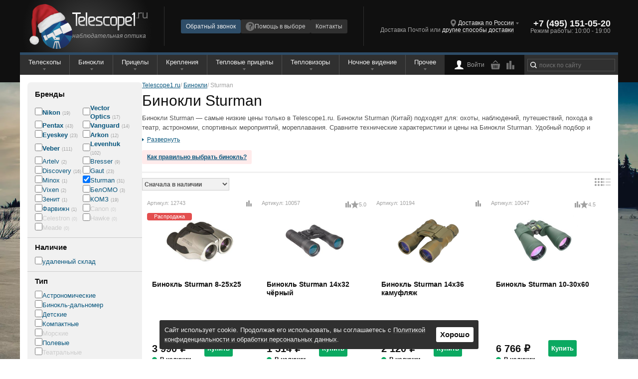

--- FILE ---
content_type: text/html; charset=UTF-8
request_url: https://telescope1.ru/catalog/binoculars/sturman
body_size: 50251
content:
<!DOCTYPE html><html lang="ru">
<head>
    <title>Бинокль Sturman купить в Москве, СПб, Нижнем Новгороде: цена, доставка по России, интернет-магазин Telescope1.ru</title>    <meta charset="UTF-8">
<meta name="viewport" content="width=device-width, initial-scale=1" >
<meta name="format-detection" content="telephone=no" >
<meta name="theme-color" content="#252525" >
<meta name="description" content="Бинокли Sturman - купить по низкой цене в Telescope1.ru. Сравнение тех. характеристик, цен на Бинокли Sturman. Удобный подбор и большой выбор. Официальный дилер бренда." >
<meta name="keywords" content="Бинокли Sturman купить, Бинокли Sturman цены, Бинокли Sturman сравнить" >
<meta name="og:title" content="Бинокль Sturman купить в Москве, СПб, Нижнем Новгороде: цена, доставка по России, интернет-магазин Telescope1.ru" >
<meta name="og:type" content="website" >
<meta name="og:description" content="Бинокли Sturman - купить по низкой цене в Telescope1.ru. Сравнение тех. характеристик, цен на Бинокли Sturman. Удобный подбор и большой выбор. Официальный дилер бренда." >
<meta name="og:site_name" content="Telescope1.ru" >
<meta name="og:url" content="https://telescope1.ru/catalog/binoculars/sturman" >
<meta name="og:image" content="https://telescope1.ru/data/upload/Catalog_Model_Brands/34571_original.svg" >    <link href="/favicon.ico" rel="icon" type="image/x-icon" >
<link href="/favicon.png" rel="icon" type="image/png" >
<link href="/favicon.svg" rel="icon" type="image/svg+xml" >
<link href="/assets/reset.css" media="screen" rel="stylesheet" type="text/css" >
<link href="/data/tmp/import_base.css" media="screen" rel="stylesheet" type="text/css" >
<link href="/data/tmp/import_desktop.css" media="(min-width: 950px)" rel="stylesheet" type="text/css" >
<link href="/data/tmp/import_mobile.css" media="(max-width: 950px)" rel="stylesheet" type="text/css" >    <script type="text/javascript" src="/js/jquery/jquery.js"></script>
<script type="text/javascript" src="/js/form/jquery.form.js"></script>
<script type="text/javascript" src="/js/throttle-debounce/jquery.ba-throttle-debounce.min.js"></script>
<script type="text/javascript" src="/js/cookie/jquery.cookie.js"></script>
<script type="text/javascript" src="/js/reach-goal.js"></script>
<script type="text/javascript" src="https://challenges.cloudflare.com/turnstile/v0/api.js"></script>
<script type="text/javascript" src="/assets/base.blocks/common.blocks/popup/popup.js"></script>    <script type="application/ld+json">{"@context":"https:\/\/schema.org\/","@type":"WebSite","url":"https:\/\/telescope1.ru","potentialAction":{"@type":"SearchAction","target":{"@type":"EntryPoint","urlTemplate":"https:\/\/telescope1.ru\/catalog\/search?search={search}"},"query":"required"}}</script><script type="application/ld+json">{"@context":"https:\/\/schema.org\/","@type":"Organization","name":"Telescope1.ru","description":"\u041c\u0430\u0433\u0430\u0437\u0438\u043d \u043d\u0430\u0431\u043b\u044e\u0434\u0430\u0442\u0435\u043b\u044c\u043d\u043e\u0439 \u043e\u043f\u0442\u0438\u043a\u0438 Telescope1.ru","url":"https:\/\/telescope1.ru","logo":"https:\/\/telescope1.ru\/img\/logo.svg","telephone":"8 (800) 707-81-95","email":"sales@telescope.ru","address":{"@type":"PostalAddress","addressLocality":"\u041d\u0438\u0436\u043d\u0438\u0439 \u041d\u043e\u0432\u0433\u043e\u0440\u043e\u0434","streetAddress":"\u0443\u043b. \u0421\u0430\u0432\u0440\u0430\u0441\u043e\u0432\u0430, \u0434. 32, \u043e\u0444. 306"},"department":[{"@type":"Organization","name":"Telescope1.ru - \u041c\u043e\u0441\u043a\u0432\u0430","telephone":"+7 (495) 151-09-00","address":{"@type":"PostalAddress","addressLocality":"\u041c\u043e\u0441\u043a\u0432\u0430","streetAddress":"\u0443\u043b. \u0421\u043e\u043a\u043e\u043b\u044c\u043d\u0438\u0447\u0435\u0441\u043a\u0430\u044f \u0421\u043b\u043e\u0431\u043e\u0434\u043a\u0430, \u0434. 10, \u043e\u0444. 1 (\u043c. \u0421\u043e\u043a\u043e\u043b\u044c\u043d\u0438\u043a\u0438)"}},{"@type":"Organization","name":"Telescope1.ru - \u0421\u0430\u043d\u043a\u0442-\u041f\u0435\u0442\u0435\u0440\u0431\u0443\u0440\u0433","telephone":"+7 (812) 701-01-15","address":{"@type":"PostalAddress","addressLocality":"\u0421\u0430\u043d\u043a\u0442-\u041f\u0435\u0442\u0435\u0440\u0431\u0443\u0440\u0433","streetAddress":"\u0443\u043b. \u0417\u0430\u043e\u0437\u0435\u0440\u043d\u0430\u044f, \u0434. 3\u043a2, \u043f\u043e\u043c. 19\u041d (\u043c. \u0424\u0440\u0443\u043d\u0437\u0435\u043d\u0441\u043a\u0430\u044f)"}},{"@type":"Organization","name":"Telescope1.ru - \u041d\u0438\u0436\u043d\u0438\u0439 \u041d\u043e\u0432\u0433\u043e\u0440\u043e\u0434","telephone":"+7 (831) 215-66-67","address":{"@type":"PostalAddress","addressLocality":"\u041d\u0438\u0436\u043d\u0438\u0439 \u041d\u043e\u0432\u0433\u043e\u0440\u043e\u0434","streetAddress":"\u0443\u043b. \u0421\u0430\u0432\u0440\u0430\u0441\u043e\u0432\u0430, \u0434. 32, \u043e\u0444. 103"}}]}</script><script type="application/ld+json">{"@context":"https:\/\/schema.org\/","@type":"Product","name":"Sturman 8-25x25","image":["https:\/\/telescope1.ru\/data\/upload\/Catalog_Model_Products\/42836_big.jpeg","https:\/\/telescope1.ru\/data\/upload\/Catalog_Model_Products\/42837_big.jpeg","https:\/\/telescope1.ru\/data\/upload\/Catalog_Model_Products\/42841_big.jpeg","https:\/\/telescope1.ru\/data\/upload\/Catalog_Model_Products\/42838_big.jpeg","https:\/\/telescope1.ru\/data\/upload\/Catalog_Model_Products\/42840_big.jpeg"],"sku":"12743","brand":{"@type":"Brand","name":"Sturman"},"offers":{"@type":"Offer","url":"https:\/\/telescope1.ru\/catalog\/binoculars\/sturman-8-25x25.html","priceCurrency":"RUR","price":"3990","priceValidUntil":"2026-01-16","itemCondition":"NewCondition","availability":"InStock","seller":{"@type":"Organization","name":"Telescope1.ru","description":"\u041c\u0430\u0433\u0430\u0437\u0438\u043d \u043d\u0430\u0431\u043b\u044e\u0434\u0430\u0442\u0435\u043b\u044c\u043d\u043e\u0439 \u043e\u043f\u0442\u0438\u043a\u0438 Telescope1.ru","url":"https:\/\/telescope1.ru","logo":"https:\/\/telescope1.ru\/img\/logo.svg","telephone":"8 (800) 707-81-95","email":"sales@telescope.ru","address":{"@type":"PostalAddress","addressLocality":"\u041d\u0438\u0436\u043d\u0438\u0439 \u041d\u043e\u0432\u0433\u043e\u0440\u043e\u0434","streetAddress":"\u0443\u043b. \u0421\u0430\u0432\u0440\u0430\u0441\u043e\u0432\u0430, \u0434. 32, \u043e\u0444. 306"}}}}</script><script type="application/ld+json">{"@context":"https:\/\/schema.org\/","@type":"Product","name":"Sturman 14x32 \u0447\u0451\u0440\u043d\u044b\u0439","image":["https:\/\/telescope1.ru\/data\/upload\/Catalog_Model_Products\/42651_big.jpeg","https:\/\/telescope1.ru\/data\/upload\/Catalog_Model_Products\/42652_big.jpeg","https:\/\/telescope1.ru\/data\/upload\/Catalog_Model_Products\/42655_big.jpeg","https:\/\/telescope1.ru\/data\/upload\/Catalog_Model_Products\/42653_big.jpeg"],"sku":"10057","brand":{"@type":"Brand","name":"Sturman"},"review":[{"@type":"Review","reviewRating":{"@type":"Rating","ratingValue":5,"worstRating":"1","bestRating":"5"},"author":{"@type":"Person","name":"\u0421\u0435\u0440\u0433\u0435\u0439"},"reviewBody":"\u041b\u0435\u0433\u043a\u0438\u0439 \u043a\u043e\u043c\u043f\u0430\u043a\u0442\u043d\u044b\u0439, \u043d\u0435\u0434\u043e\u0440\u043e\u0433\u043e\u0439. \u041f\u043e\u043a\u0443\u043f\u0430\u043b \u0432 \u043f\u043e\u0434\u0430\u0440\u043e\u043a \u0440\u0435\u0431\u0435\u043d\u043a\u0443 - \u0432 \u0441\u0430\u043c\u044b\u0439 \u0440\u0430\u0437. \u041e\u0447\u0435\u043d\u044c \u043f\u043e\u043d\u0440\u0430\u0432\u0438\u043b\u0441\u044f. \n\u041d\u0435\u0434\u043e\u0441\u0442\u0430\u0442\u043a\u043e\u0432 \u043d\u0435\u0442. \n\u0412\u0440\u0435\u043c\u044f \u0434\u043e\u0441\u0442\u0430\u0432\u043a\u0438, \u043e\u043f\u044f\u0442\u044c \u0436\u0435, \u043d\u0435\u0431\u043e\u043b\u044c\u0448\u043e\u0435. \u0417\u0430\u043a\u0430\u0437\u0430\u043b - \u0447\u0435\u0440\u0435\u0437 \u043f\u0430\u0440\u0443 \u0434\u043d\u0435\u0439 \u043f\u0440\u0438\u0432\u0435\u0437\u043b\u0438. \u041e\u043f\u043b\u0430\u0442\u0430 \u043f\u043e \u0444\u0430\u043a\u0442\u0443 \u043f\u043e\u043b\u0443\u0447\u0435\u043d\u0438\u044f, \u0447\u0442\u043e \u0442\u043e\u0436\u0435 \u043f\u043b\u044e\u0441. \u0412 \u043e\u0431\u0449\u0435\u043c, \u0441\u043f\u0430\u0441\u0438\u0431\u043e! \u0412\u0441\u0435 \u041e\u041a!","datePublished":"2017-06-26 09:29:15.028468"}],"aggregateRating":{"@type":"AggregateRating","ratingValue":5,"ratingCount":"5","reviewCount":1},"offers":{"@type":"Offer","url":"https:\/\/telescope1.ru\/catalog\/binoculars\/sturman-14x32-chernyy.html","priceCurrency":"RUR","price":"1514","priceValidUntil":"2026-01-16","itemCondition":"NewCondition","availability":"InStock","seller":{"@type":"Organization","name":"Telescope1.ru","description":"\u041c\u0430\u0433\u0430\u0437\u0438\u043d \u043d\u0430\u0431\u043b\u044e\u0434\u0430\u0442\u0435\u043b\u044c\u043d\u043e\u0439 \u043e\u043f\u0442\u0438\u043a\u0438 Telescope1.ru","url":"https:\/\/telescope1.ru","logo":"https:\/\/telescope1.ru\/img\/logo.svg","telephone":"8 (800) 707-81-95","email":"sales@telescope.ru","address":{"@type":"PostalAddress","addressLocality":"\u041d\u0438\u0436\u043d\u0438\u0439 \u041d\u043e\u0432\u0433\u043e\u0440\u043e\u0434","streetAddress":"\u0443\u043b. \u0421\u0430\u0432\u0440\u0430\u0441\u043e\u0432\u0430, \u0434. 32, \u043e\u0444. 306"}}}}</script><script type="application/ld+json">{"@context":"https:\/\/schema.org\/","@type":"Product","name":"Sturman 14x36 \u043a\u0430\u043c\u0443\u0444\u043b\u044f\u0436","image":["https:\/\/telescope1.ru\/data\/upload\/Catalog_Model_Products\/224478_big.3d8efe771f4f37f5f1b642af33238dd5","https:\/\/telescope1.ru\/data\/upload\/Catalog_Model_Products\/224479_big.0924141c995d36a454dd8eb4ea5b9aa1","https:\/\/telescope1.ru\/data\/upload\/Catalog_Model_Products\/224480_big.dec8a6298c278158eab1ca93421ef925","https:\/\/telescope1.ru\/data\/upload\/Catalog_Model_Products\/224481_big.f91cda48ab013a109d412c3276739844","https:\/\/telescope1.ru\/data\/upload\/Catalog_Model_Products\/224482_big.18c516d3f8237df4edb4d0fd21050c5b","https:\/\/telescope1.ru\/data\/upload\/Catalog_Model_Products\/224483_big.8c7a625db4c6ba341d725784943ebebc"],"sku":"10194","brand":{"@type":"Brand","name":"Sturman"},"offers":{"@type":"Offer","url":"https:\/\/telescope1.ru\/catalog\/binoculars\/sturman-14x36-kamuflyazh.html","priceCurrency":"RUR","price":"2120","priceValidUntil":"2026-01-16","itemCondition":"NewCondition","availability":"InStock","seller":{"@type":"Organization","name":"Telescope1.ru","description":"\u041c\u0430\u0433\u0430\u0437\u0438\u043d \u043d\u0430\u0431\u043b\u044e\u0434\u0430\u0442\u0435\u043b\u044c\u043d\u043e\u0439 \u043e\u043f\u0442\u0438\u043a\u0438 Telescope1.ru","url":"https:\/\/telescope1.ru","logo":"https:\/\/telescope1.ru\/img\/logo.svg","telephone":"8 (800) 707-81-95","email":"sales@telescope.ru","address":{"@type":"PostalAddress","addressLocality":"\u041d\u0438\u0436\u043d\u0438\u0439 \u041d\u043e\u0432\u0433\u043e\u0440\u043e\u0434","streetAddress":"\u0443\u043b. \u0421\u0430\u0432\u0440\u0430\u0441\u043e\u0432\u0430, \u0434. 32, \u043e\u0444. 306"}}}}</script><script type="application/ld+json">{"@context":"https:\/\/schema.org\/","@type":"Product","name":"Sturman 10-30x60","image":["https:\/\/telescope1.ru\/data\/upload\/Catalog_Model_Products\/42641_big.jpeg","https:\/\/telescope1.ru\/data\/upload\/Catalog_Model_Products\/42642_big.jpeg","https:\/\/telescope1.ru\/data\/upload\/Catalog_Model_Products\/42643_big.jpeg","https:\/\/telescope1.ru\/data\/upload\/Catalog_Model_Products\/42640_big.jpeg","https:\/\/telescope1.ru\/data\/upload\/Catalog_Model_Products\/42645_big.jpeg","https:\/\/telescope1.ru\/data\/upload\/Catalog_Model_Products\/42644_big.jpeg"],"sku":"10047","brand":{"@type":"Brand","name":"Sturman"},"review":[{"@type":"Review","reviewRating":{"@type":"Rating","ratingValue":5,"worstRating":"1","bestRating":"5"},"author":{"@type":"Person","name":"\u0422\u0438\u043c\u043e\u0448\u0438\u043d \u041c\u0438\u0445\u0430\u0438\u043b"},"reviewBody":"\u0423\u0434\u043e\u0431\u043d\u044b\u0439 \u043f\u0440\u043e\u0440\u0435\u0437\u0438\u043d\u0435\u043d\u043d\u044b\u0439 \u043a\u043e\u0440\u043f\u0443\u0441.\r\n\u041e\u0442\u043b\u0438\u0447\u043d\u044b\u0435 \u043b\u0438\u043d\u0437\u044b, \u0432\u043f\u043e\u043b\u043d\u0435 \u0445\u043e\u0440\u043e\u0448\u043e \u0432\u0438\u0434\u043d\u043e \u0434\u0430\u0436\u0435 \u0432 \u0442\u0435\u043c\u043d\u043e\u0435 \u0432\u0440\u0435\u043c\u044f \u0441\u0443\u0442\u043e\u043a, \u0430 \u0434\u043d\u0435\u043c \u0432\u043e\u043e\u0431\u0449\u0435 \u043e\u0442\u043b\u0438\u0447\u043d\u043e.\r\n\u0423\u0434\u043e\u0431\u043d\u0430\u044f \u0441\u0443\u043c\u043e\u0447\u043a\u0430 \u0438 \u0440\u0435\u043c\u0435\u0448\u043e\u043a.\n\u041d\u0430 \u0443\u0432\u0435\u043b\u0438\u0447\u0435\u043d\u0438\u0438 10\u0425 \u043f\u043e\u043b\u0435 \u043e\u0431\u0437\u043e\u0440\u0430 \u043c\u0435\u043d\u044c\u0448\u0435 \u0447\u0435\u043c \u043d\u0430 30\u0425.\r\n\u041e\u0442\u0441\u0443\u0442\u0441\u0442\u0432\u0443\u0435\u0442 \u0432 \u043a\u043e\u043c\u043f\u043b\u0435\u043a\u0442\u0435 \u0430\u0434\u0430\u043f\u0442\u0435\u0440 \u0431\u0438\u043d\u043e\u043a\u043b\u044c-\u0448\u0442\u0430\u0442\u0438\u0432.\n\u0414\u043e\u043b\u0433\u043e \u043f\u043e\u0434\u0431\u0438\u0440\u0430\u043b \u0441\u0435\u0431\u0435 \u0431\u0438\u043d\u043e\u043a\u043b\u044c \u043f\u043e \u0446\u0435\u043d\u0435 \u0438 \u043a\u0430\u0447\u0435\u0441\u0442\u0432\u0443 \u0438 \u043f\u043e\u043d\u044f\u043b, \u0447\u0442\u043e \u043d\u0435 \u043e\u0448\u0438\u0431\u0441\u044f \u0441 \u0432\u044b\u0431\u043e\u0440\u043e\u043c. \u0426\u0435\u043d\u0430 2500\r\n\u041d\u0430 \u0431\u043e\u043b\u044c\u0448\u0438\u0445 \u0443\u0432\u0435\u043b\u0438\u0447\u0435\u043d\u0438\u044f\u0445 \u0436\u0435\u043b\u0430\u0442\u0435\u043b\u044c\u043d\u043e \u0448\u0442\u0430\u0442\u0438\u0432 \u0438\u043b\u0438 \u043e\u043f\u043e\u0440\u0430, \u0434\u043e \u0432\u043f\u043e\u043b\u043d\u0435 \u043c\u043e\u0436\u043d\u043e \u043f\u043e\u0441\u0442\u0430\u0440\u0430\u0442\u044c\u0441\u044f \u0440\u0430\u0437\u0433\u043b\u044f\u0434\u0435\u0442\u044c \u0438 \u0431\u0435\u0437 \u043e\u043f\u043e\u0440\u044b.\r\n\u0412\u043e\u043e\u0431\u0449\u0435 \u0445\u043e\u0442\u0435\u043b \u0438\u043c\u0435\u043d\u043d\u043e \u0441 \u043f\u0435\u0440\u0435\u043c\u0435\u043d\u043d\u043e\u0439 \u043a\u0440\u0430\u0442\u043d\u043e\u0441\u0442\u044c\u044e \u0438 \u0438\u0437\u043d\u0430\u0447\u0430\u043b\u044c\u043d\u043e \u0432\u044b\u0431\u043e\u0440 \u043f\u0430\u043b \u043d\u0430 Sturman 8-24x50, \u043d\u043e \u043d\u0435 \u0441\u043c\u043e\u0433 \u043d\u0430\u0439\u0442\u0438 \u0432 \u043f\u0440\u043e\u0434\u0430\u0436\u0435. \u041e \u043f\u043e\u043a\u0443\u043f\u043a\u0435 \u044d\u0442\u043e\u0433\u043e \u0431\u0438\u043d\u043e\u043a\u043b\u044f \u043d\u0438\u0447\u0443\u0442\u044c \u043d\u0435 \u0436\u0430\u043b\u0435\u044e.\r\n\u0414\u0430, \u0442\u044f\u0436\u0435\u043b\u043e\u0432\u0430\u0442 \u0438 \u0440\u0430\u0437\u043c\u0435\u0440\u044b, \u043d\u043e \u0437\u0430\u0442\u043e \u043a\u0430\u043a \u0432\u0441\u0435 \u0432\u0438\u0434\u043d\u043e!","datePublished":"2013-10-04 22:41:03"},{"@type":"Review","reviewRating":{"@type":"Rating","ratingValue":4,"worstRating":"1","bestRating":"5"},"author":{"@type":"Person","name":"Hiliy Juk"},"reviewBody":"1.\u0412 \u0446\u0435\u043b\u043e\u043c \u0431\u0438\u043d\u043e\u043a\u043b\u044c \u043d\u0435\u043f\u043b\u043e\u0445\u043e\u0439.\u041f\u0440\u0430\u043a\u0442\u0438\u0447\u0435\u0441\u043a\u0438 \u043d\u0435\u0442 \u0445\u0440\u043e\u043c\u0430\u0442\u0438\u0437\u043c\u0430 \u044f \u0431\u044b \u0441\u043a\u0430\u0437\u0430\u043b \u0438\u0434\u0435\u0430\u043b\u044c\u043d\u043e.\r\n2.\u042f\u0440\u043a\u043e\u0435 \u0438 \u0435\u0441\u0442\u0435\u0441\u0442\u0432\u0435\u043d\u043d\u043e\u0435 \u0438\u0437\u043e\u0431\u0440\u0430\u0436\u0435\u043d\u0438\u0435 \u043f\u043e \u0432\u0441\u0435\u043c\u0443 \u043f\u043e\u043b\u044e \u0437\u0440\u0435\u043d\u0438\u044f \u043d\u0430 \u0432\u0441\u0435\u0445 \u0443\u0432\u0435\u043b\u0438\u0447\u0435\u043d\u0438\u044f\u0445.\r\n3.\u041f\u0440\u0438\u044f\u0442\u043d\u044b\u0439 \u043d\u0430 \u043e\u0449\u0443\u043f\u044c \u043a\u043e\u0440\u043f\u0443\u0441 \u0431\u0435\u0437 \u043b\u044e\u0444\u0442\u043e\u0432,\u0441\u043a\u0440\u0438\u043f\u043e\u0432.\r\n4.\u041d\u0438\u0437\u043a\u0430\u044f \u0446\u0435\u043d\u0430 \u0437\u0430 \u0442\u0430\u043a\u0438\u0435 \u0445\u0430\u0440\u0430\u043a\u0442\u0435\u0440\u0438\u0441\u0442\u0438\u043a\u0438.\n1.\u0417\u0430\u043c\u0435\u0447\u0430\u044e \u0433\u0435\u043e\u043c\u0435\u0442\u0440\u0438\u0447\u0435\u0441\u043a\u0438\u0435 \u0438\u0441\u043a\u0430\u0436\u0435\u043d\u0438\u044f \u043f\u043e \u043a\u0440\u0430\u044f\u043c \u043e\u0431\u044c\u0435\u043a\u0442\u0438\u0432\u0430 \u043f\u043e\u0434\u0443\u0448\u043a\u043e\u043e\u0431\u0440\u0430\u0437\u043d\u043e\u0439 \u0444\u043e\u0440\u043c\u044b(\u0434\u0438\u0441\u0442\u043e\u0440\u0441\u0438\u044f),\u043d\u043e \u044d\u0442\u043e \u0435\u0441\u043b\u0438 \u043f\u0440\u0438\u0434\u0438\u0440\u0430\u0442\u044c\u0441\u044f.\u0414\u043b\u044f \u0441\u043f\u0440\u0430\u0432\u043a\u0438:\u0414\u0438\u0441\u0442\u043e\u0440\u0441\u0438\u044f-\u0438\u0441\u043a\u0440\u0438\u0432\u043b\u0435\u043d\u0438\u0435 \u0438\u0437\u043e\u0431\u0440\u0430\u0436\u0435\u043d\u0438\u044f \u0432 \u043e\u043f\u0442\u0438\u0447\u0435\u0441\u043a\u0438\u0445 \u0441\u0438\u0441\u0442\u0435\u043c\u0430\u0445 \u0438\u0437-\u0437\u0430 \u043d\u0435\u0440\u0430\u0432\u043d\u043e\u043c\u0435\u0440\u043d\u043e\u0433\u043e \u0443\u0432\u0435\u043b\u0438\u0447\u0435\u043d\u0438\u044f \u043f\u0440\u0435\u0434\u043c\u0435\u0442\u043e\u0432 \u043e\u0431\u044c\u0435\u043a\u0442\u0438\u0432\u043e\u043c \u043e\u0442 \u0435\u0433\u043e \u0441\u0435\u0440\u0435\u0434\u0438\u043d\u044b \u043a \u043a\u0440\u0430\u044f\u043c,\u043f\u0440\u0438 \u044d\u0442\u043e\u043c \u0440\u0435\u0437\u043a\u043e\u0441\u0442\u044c \u0438\u0437\u043e\u0431\u0440\u0430\u0436\u0435\u043d\u0438\u044f \u043d\u0435 \u043d\u0430\u0440\u0443\u0448\u0430\u0435\u0442\u0441\u044f.\r\n2.\u041d\u0430 \u0443\u0432\u0435\u043b\u0438\u0447\u0435\u043d\u0438\u0438 10\u0425 \u043f\u043e\u043b\u0435 \u043e\u0431\u0437\u043e\u0440\u0430 \u043c\u0435\u043d\u044c\u0448\u0435 \u0447\u0435\u043c \u043d\u0430 30\u0425 !\u041f\u0435\u0440\u0432\u044b\u0439 \u0440\u0430\u0437 \u0432\u0438\u0436\u0443 \u0442\u0430\u043a\u043e\u0435,\u043e\u0431\u044b\u0447\u043d\u043e \u043d\u043e\u0431\u043e\u0440\u043e\u0442.\r\n3.\u041e\u0442\u0441\u0443\u0442\u0441\u0442\u0432\u0443\u0435\u0442 \u0432 \u043a\u043e\u043c\u043f\u043b\u0435\u043a\u0442\u0435 \u0430\u0434\u0430\u043f\u0442\u0435\u0440 \u0431\u0438\u043d\u043e\u043a\u043b\u044c-\u0448\u0442\u0430\u0442\u0438\u0432 \u043d\u0435\u043e\u0431\u0445\u043e\u0434\u0438\u043c\u044b\u0439 \u043f\u0440\u0438 \u0443\u0432\u0435\u043b\u0438\u0447\u0435\u043d\u0438\u0438 \u0431\u043e\u043b\u0435\u0435 15\u0425.\n\u0423 \u043c\u0435\u043d\u044f \u0441\u043d\u0430\u0447\u0430\u043b\u0430 \u043d\u0435 \u0440\u0435\u0433\u0443\u043b\u0438\u0440\u043e\u0432\u0430\u043b\u043e\u0441\u044c \u0443\u0432\u0435\u043b\u0438\u0447\u0435\u043d\u0438\u0435,\u043d\u0430\u0434\u0430\u0432\u0438\u043b \u043d\u0430 \u0440\u044b\u0447\u0430\u0436\u043e\u043a \u043e\u0441\u0442\u043e\u0440\u043e\u0436\u043d\u043e - \u043d\u0435 \u0438\u0434\u0451\u0442.\u0412\u0440\u043e\u0434\u0435 \u043a\u0430\u043a \u043f\u043e\u0434\u043a\u043b\u0438\u043d\u0438\u043b\u043e \u0433\u0434\u0435-\u0442\u043e.\u041f\u043e\u0441\u043c\u043e\u0442\u0440\u0435\u043b \u043d\u0430 \u0432\u0442\u043e\u0440\u043e\u0439 \u043f\u043e\u043b\u043e\u0432\u0438\u043d\u0435 \u0431\u0438\u043d\u043e\u043a\u043b\u044f \u0433\u0434\u0435 \u043f\u0440\u043e\u0441\u0438\u0442\u0441\u044f - \u043f\u043e\u043c\u043e\u0433 \u0432\u0442\u043e\u0440\u043e\u0439 \u0440\u0443\u043a\u043e\u0439.\u041f\u043e\u0448\u043b\u043e !\u041d\u0435\u0441\u043a\u043e\u043b\u044c\u043a\u043e \u0440\u0430\u0437 \u043f\u043e\u0434\u0432\u0438\u0433\u0430\u043b \u0442\u0443\u0434\u0430 - \u0441\u044e\u0434\u0430,\u0432\u0441\u0451 \u043f\u0440\u043e\u0431\u043b\u0435\u043c\u044b \u043d\u0435\u0442.\r\n\u041d\u0430 \u0437\u0432\u0451\u0437\u0434\u044b \u0441\u043c\u043e\u0442\u0440\u0435\u043b,\u0438\u0437\u043e\u0431\u0440\u0430\u0436\u0435\u043d\u0438\u0435 \u044f\u0440\u043a\u043e\u0435 \u0438 \u0435\u0441\u0442\u0435\u0441\u0442\u0432\u0435\u043d\u043d\u043e\u0435,\u043d\u0435 \u0443\u0441\u0442\u0443\u043f\u0430\u0435\u0442 \u043f\u043e \u043a\u0430\u0447\u0435\u0441\u0442\u0432\u0443 \u0442\u0435\u043b\u0435\u0441\u043a\u043e\u043f\u0443 \u0442\u043e\u0439-\u0436\u0435 \u0430\u043f\u0435\u0440\u0442\u0443\u0440\u044b(\u043e\u0431\u044a\u0435\u043a\u0442\u0438\u0432\u0430).\r\n \u041f\u0440\u0438\u0434\u0438\u0440\u0447\u0438\u0432\u044b\u043c \u043b\u044e\u0434\u044f\u043c \u043c\u043e\u0436\u0435\u0442 \u043d\u0435 \u043f\u043e\u043d\u0440\u0430\u0432\u0438\u0442\u044c\u0441\u044f \u043a\u0430\u0447\u0435\u0441\u0442\u0432\u043e \u043e\u043f\u0442\u0438\u043a\u0438, \u0442\u0443\u0442 \u043d\u0430\u0434\u043e \u043f\u043e\u043c\u043d\u0438\u0442\u044c \u043e \u0446\u0435\u043d\u0435.\u041e\u0434\u043d\u0430\u043a\u043e \u0441\u0432\u043e\u0438\u0445 \u0434\u0435\u043d\u0435\u0433 \u0441\u0442\u043e\u0438\u0442.\r\n\u0414\u043e\u043b\u0433\u043e \u043d\u0435 \u043c\u043e\u0433 \u043d\u0430\u0439\u0442\u0438 \u043a\u0440\u0435\u043f\u043b\u0435\u043d\u0438\u0435 \u043f\u043e\u0434 \u0448\u0442\u0430\u0442\u0438\u0432:\r\n   \u0412\u0441\u0435 \u0431\u0438\u043d\u043e\u043a\u043b\u0438 Sturman \u0441 \u0434\u0438\u0430\u043c\u0435\u0442\u0440\u043e\u043c \u043e\u0431\u044a\u0435\u043a\u0442\u0438\u0432\u0430 \u0431\u043e\u043b\u0435\u0435 32 \u043c\u043c \u0438\u043c\u0435\u044e\u0442 \u043e\u0442\u0432\u0435\u0440\u0441\u0442\u0438\u0435 \u0434\u043b\u044f \u0443\u0441\u0442\u0430\u043d\u043e\u0432\u043a\u0438 \u043d\u0430 \u0448\u0442\u0430\u0442\u0438\u0432 \u043f\u0440\u0438 \u043f\u043e\u043c\u043e\u0449\u0438 \u0430\u0434\u0430\u043f\u0442\u0435\u0440\u0430.\r\n\u041a\u0440\u0443\u0442\u0438\u043b \u0432\u0435\u0440\u0442\u0435\u043b,\u0447\u0435\u0440\u0435\u0437 \u0433\u043e\u0434 \u0442\u043e\u043b\u044c\u043a\u043e \u0434\u043e\u0448\u043b\u043e,\u043e\u043a\u0430\u0437\u044b\u0432\u0430\u0435\u0442\u0441\u044f \u043d\u0430\u0434\u043e \u0431\u044b\u043b\u043e \u043d\u043e\u0440\u043c\u0430\u043b\u044c\u043d\u043e \u043d\u0430\u043f\u0438\u0441\u0430\u0442\u044c:\r\n  \u0413\u043d\u0435\u0437\u0434\u043e \u043a\u0440\u0435\u043f\u043b\u0435\u043d\u0438\u044f \u043d\u0430 \u0448\u0442\u0430\u0442\u0438\u0432 \u043d\u0430\u0445\u043e\u0434\u0438\u0442\u0441\u044f \u043f\u043e\u0434 \u043a\u0440\u044b\u0448\u043a\u043e\u0439 \u043d\u0430 \u0442\u043e\u0440\u0446\u0435 \u0446\u0435\u043d\u0442\u0440\u0430\u043b\u044c\u043d\u043e\u0433\u043e \u0448\u0430\u0440\u043d\u0438\u0440\u0430 \u0441\u043e \u0441\u0442\u043e\u0440\u043e\u043d\u044b \u043e\u0431\u044a\u0435\u043a\u0442\u0438\u0432\u043e\u0432. \u0414\u0438\u0430\u043c\u0435\u0442\u0440 \u0440\u0435\u0437\u044c\u0431\u044b 1\/4\"\u0434\u044e\u0439\u043c\u0430.\r\n   \u0425\u043e\u0442\u0435\u043b\u043e\u0441\u044c \u0431\u044b \u043e\u0431\u0440\u0430\u0442\u0438\u0442\u044c \u0432\u043d\u0438\u043c\u0430\u043d\u0438\u0435 \u043d\u0430 \u0440\u0430\u0437\u043d\u044b\u0435 \u0444\u043e\u0442\u043e \u0431\u0438\u043d\u043e\u043a\u043b\u044f,\u0443 \u043c\u0435\u043d\u044f \u0431\u043e\u043b\u044c\u0448\u043e\u0439 \u0438 \u043a\u0440\u0430\u0441\u0438\u0432\u044b\u0439,\u043a\u0443\u043f\u043b\u0435\u043d \u0432 \u041f\u0435\u0440\u043c\u0438 \u0432 \u0441\u043e\u043b\u0438\u0434\u043d\u043e\u043c \u043c\u0430\u0433\u0430\u0437\u0438\u043d\u0435 \u0430 \u043d\u0435 \u043d\u0430 \u0440\u044b\u043d\u043a\u0435! \u0415\u0441\u0442\u044c \u0441 \u0442\u0430\u043a\u0438\u043c-\u0436\u0435 \u043d\u0430\u0437\u0432\u0430\u043d\u0438\u0435\u043c \u043d\u043e \u043a\u043e\u0440\u044f\u0432\u044b\u0439 \u043a\u0430\u043a\u043e\u0439-\u0442\u043e. \u0422\u0430\u043a\u043e\u0439 \u043b\u0443\u0447\u0448\u0435 \u043d\u0435 \u0431\u0440\u0430\u0442\u044c.\u041f\u043e\u043b\u0443\u0447\u0430\u0435\u0442\u0441\u044f \u043f\u043e\u043a\u0443\u043f\u0430\u0442\u044c \u043d\u0430\u0434\u043e \u0432 \u043a\u0440\u0443\u043f\u043d\u044b\u0445 \u043c\u0430\u0433\u0430\u0437\u0438\u043d\u0430\u0445,\u043c\u0435\u043d\u044c\u0448\u0435 \u0448\u0430\u043d\u0441\u043e\u0432 \u0445\u0430\u043b\u0442\u0443\u0440\u0443 \u043a\u0443\u043f\u0438\u0442\u044c.","datePublished":"2013-09-14 13:52:44"}],"aggregateRating":{"@type":"AggregateRating","ratingValue":4.5,"ratingCount":"5","reviewCount":2},"offers":{"@type":"Offer","url":"https:\/\/telescope1.ru\/catalog\/binoculars\/sturman-10-30x60.html","priceCurrency":"RUR","price":"6766","priceValidUntil":"2026-01-16","itemCondition":"NewCondition","availability":"InStock","seller":{"@type":"Organization","name":"Telescope1.ru","description":"\u041c\u0430\u0433\u0430\u0437\u0438\u043d \u043d\u0430\u0431\u043b\u044e\u0434\u0430\u0442\u0435\u043b\u044c\u043d\u043e\u0439 \u043e\u043f\u0442\u0438\u043a\u0438 Telescope1.ru","url":"https:\/\/telescope1.ru","logo":"https:\/\/telescope1.ru\/img\/logo.svg","telephone":"8 (800) 707-81-95","email":"sales@telescope.ru","address":{"@type":"PostalAddress","addressLocality":"\u041d\u0438\u0436\u043d\u0438\u0439 \u041d\u043e\u0432\u0433\u043e\u0440\u043e\u0434","streetAddress":"\u0443\u043b. \u0421\u0430\u0432\u0440\u0430\u0441\u043e\u0432\u0430, \u0434. 32, \u043e\u0444. 306"}}}}</script><script type="application/ld+json">{"@context":"https:\/\/schema.org\/","@type":"Product","name":"Sturman 8-24x50","image":["https:\/\/telescope1.ru\/data\/upload\/Catalog_Model_Products\/42667_big.jpeg","https:\/\/telescope1.ru\/data\/upload\/Catalog_Model_Products\/42668_big.jpeg","https:\/\/telescope1.ru\/data\/upload\/Catalog_Model_Products\/42669_big.jpeg","https:\/\/telescope1.ru\/data\/upload\/Catalog_Model_Products\/42673_big.jpeg"],"sku":"10187","brand":{"@type":"Brand","name":"Sturman"},"offers":{"@type":"Offer","url":"https:\/\/telescope1.ru\/catalog\/binoculars\/sturman-8-24x50.html","priceCurrency":"RUR","price":"5049","priceValidUntil":"2026-01-16","itemCondition":"NewCondition","availability":"InStock","seller":{"@type":"Organization","name":"Telescope1.ru","description":"\u041c\u0430\u0433\u0430\u0437\u0438\u043d \u043d\u0430\u0431\u043b\u044e\u0434\u0430\u0442\u0435\u043b\u044c\u043d\u043e\u0439 \u043e\u043f\u0442\u0438\u043a\u0438 Telescope1.ru","url":"https:\/\/telescope1.ru","logo":"https:\/\/telescope1.ru\/img\/logo.svg","telephone":"8 (800) 707-81-95","email":"sales@telescope.ru","address":{"@type":"PostalAddress","addressLocality":"\u041d\u0438\u0436\u043d\u0438\u0439 \u041d\u043e\u0432\u0433\u043e\u0440\u043e\u0434","streetAddress":"\u0443\u043b. \u0421\u0430\u0432\u0440\u0430\u0441\u043e\u0432\u0430, \u0434. 32, \u043e\u0444. 306"}}}}</script><script type="application/ld+json">{"@context":"https:\/\/schema.org\/","@type":"Product","name":"Sturman 12x50 \u0437\u0435\u043b\u0451\u043d\u044b\u0439","image":["https:\/\/telescope1.ru\/data\/upload\/Catalog_Model_Products\/42779_big.jpeg","https:\/\/telescope1.ru\/data\/upload\/Catalog_Model_Products\/42778_big.jpeg","https:\/\/telescope1.ru\/data\/upload\/Catalog_Model_Products\/42777_big.jpeg","https:\/\/telescope1.ru\/data\/upload\/Catalog_Model_Products\/42776_big.jpeg"],"sku":"10206","brand":{"@type":"Brand","name":"Sturman"},"offers":{"@type":"Offer","url":"https:\/\/telescope1.ru\/catalog\/binoculars\/sturman-12x50-zelenyy.html","priceCurrency":"RUR","price":"4343","priceValidUntil":"2026-01-16","itemCondition":"NewCondition","availability":"InStock","seller":{"@type":"Organization","name":"Telescope1.ru","description":"\u041c\u0430\u0433\u0430\u0437\u0438\u043d \u043d\u0430\u0431\u043b\u044e\u0434\u0430\u0442\u0435\u043b\u044c\u043d\u043e\u0439 \u043e\u043f\u0442\u0438\u043a\u0438 Telescope1.ru","url":"https:\/\/telescope1.ru","logo":"https:\/\/telescope1.ru\/img\/logo.svg","telephone":"8 (800) 707-81-95","email":"sales@telescope.ru","address":{"@type":"PostalAddress","addressLocality":"\u041d\u0438\u0436\u043d\u0438\u0439 \u041d\u043e\u0432\u0433\u043e\u0440\u043e\u0434","streetAddress":"\u0443\u043b. \u0421\u0430\u0432\u0440\u0430\u0441\u043e\u0432\u0430, \u0434. 32, \u043e\u0444. 306"}}}}</script><script type="application/ld+json">{"@context":"https:\/\/schema.org\/","@type":"Product","name":"Sturman 16x50 \u0437\u0435\u043b\u0451\u043d\u044b\u0439","image":["https:\/\/telescope1.ru\/data\/upload\/Catalog_Model_Products\/434473_big.cbd89e396e40e2282642be8a0eb07d6e","https:\/\/telescope1.ru\/data\/upload\/Catalog_Model_Products\/434478_big.ac8a249793bd3cc5d88d1512d68a4176","https:\/\/telescope1.ru\/data\/upload\/Catalog_Model_Products\/434477_big.b8d423209b2d5592ad65f8ad60fb6c03","https:\/\/telescope1.ru\/data\/upload\/Catalog_Model_Products\/434474_big.c0d7e260adcf820e0f234bdfd7257bbd","https:\/\/telescope1.ru\/data\/upload\/Catalog_Model_Products\/434475_big.2e8bb8b2c74e0922395ccf0d14309fde","https:\/\/telescope1.ru\/data\/upload\/Catalog_Model_Products\/434476_big.879d8936eddc96609a22bc348fe86294","https:\/\/telescope1.ru\/data\/upload\/Catalog_Model_Products\/434479_big.18a6a0bbd70a316e828cbc9d7ded60a2"],"sku":"10203","brand":{"@type":"Brand","name":"Sturman"},"offers":{"@type":"Offer","url":"https:\/\/telescope1.ru\/catalog\/binoculars\/sturman-16x50-zelenyy.html","priceCurrency":"RUR","price":"4646","priceValidUntil":"2026-01-16","itemCondition":"NewCondition","availability":"InStock","seller":{"@type":"Organization","name":"Telescope1.ru","description":"\u041c\u0430\u0433\u0430\u0437\u0438\u043d \u043d\u0430\u0431\u043b\u044e\u0434\u0430\u0442\u0435\u043b\u044c\u043d\u043e\u0439 \u043e\u043f\u0442\u0438\u043a\u0438 Telescope1.ru","url":"https:\/\/telescope1.ru","logo":"https:\/\/telescope1.ru\/img\/logo.svg","telephone":"8 (800) 707-81-95","email":"sales@telescope.ru","address":{"@type":"PostalAddress","addressLocality":"\u041d\u0438\u0436\u043d\u0438\u0439 \u041d\u043e\u0432\u0433\u043e\u0440\u043e\u0434","streetAddress":"\u0443\u043b. \u0421\u0430\u0432\u0440\u0430\u0441\u043e\u0432\u0430, \u0434. 32, \u043e\u0444. 306"}}}}</script><script type="application/ld+json">{"@context":"https:\/\/schema.org\/","@type":"Product","name":"Sturman 8x42 WP","image":["https:\/\/telescope1.ru\/data\/upload\/Catalog_Model_Products\/17703_big.jpeg","https:\/\/telescope1.ru\/data\/upload\/Catalog_Model_Products\/23498_big.jpeg","https:\/\/telescope1.ru\/data\/upload\/Catalog_Model_Products\/23495_big.jpeg","https:\/\/telescope1.ru\/data\/upload\/Catalog_Model_Products\/23497_big.jpeg","https:\/\/telescope1.ru\/data\/upload\/Catalog_Model_Products\/23494_big.jpeg","https:\/\/telescope1.ru\/data\/upload\/Catalog_Model_Products\/23496_big.jpeg"],"sku":"13070","brand":{"@type":"Brand","name":"Sturman"},"offers":{"@type":"Offer","url":"https:\/\/telescope1.ru\/catalog\/binoculars\/sturman-8x42-wp.html","priceCurrency":"RUR","price":"7979","priceValidUntil":"2026-01-16","itemCondition":"NewCondition","availability":"InStock","seller":{"@type":"Organization","name":"Telescope1.ru","description":"\u041c\u0430\u0433\u0430\u0437\u0438\u043d \u043d\u0430\u0431\u043b\u044e\u0434\u0430\u0442\u0435\u043b\u044c\u043d\u043e\u0439 \u043e\u043f\u0442\u0438\u043a\u0438 Telescope1.ru","url":"https:\/\/telescope1.ru","logo":"https:\/\/telescope1.ru\/img\/logo.svg","telephone":"8 (800) 707-81-95","email":"sales@telescope.ru","address":{"@type":"PostalAddress","addressLocality":"\u041d\u0438\u0436\u043d\u0438\u0439 \u041d\u043e\u0432\u0433\u043e\u0440\u043e\u0434","streetAddress":"\u0443\u043b. \u0421\u0430\u0432\u0440\u0430\u0441\u043e\u0432\u0430, \u0434. 32, \u043e\u0444. 306"}}}}</script><script type="application/ld+json">{"@context":"https:\/\/schema.org\/","@type":"Product","name":"Sturman 10x42 WP","image":["https:\/\/telescope1.ru\/data\/upload\/Catalog_Model_Products\/42800_big.jpeg","https:\/\/telescope1.ru\/data\/upload\/Catalog_Model_Products\/23512_big.jpeg","https:\/\/telescope1.ru\/data\/upload\/Catalog_Model_Products\/23507_big.jpeg","https:\/\/telescope1.ru\/data\/upload\/Catalog_Model_Products\/23511_big.jpeg","https:\/\/telescope1.ru\/data\/upload\/Catalog_Model_Products\/23509_big.jpeg","https:\/\/telescope1.ru\/data\/upload\/Catalog_Model_Products\/23508_big.jpeg","https:\/\/telescope1.ru\/data\/upload\/Catalog_Model_Products\/23510_big.jpeg"],"sku":"13071","brand":{"@type":"Brand","name":"Sturman"},"offers":{"@type":"Offer","url":"https:\/\/telescope1.ru\/catalog\/binoculars\/sturman-10x42-wp.html","priceCurrency":"RUR","price":"8282","priceValidUntil":"2026-01-16","itemCondition":"NewCondition","availability":"InStock","seller":{"@type":"Organization","name":"Telescope1.ru","description":"\u041c\u0430\u0433\u0430\u0437\u0438\u043d \u043d\u0430\u0431\u043b\u044e\u0434\u0430\u0442\u0435\u043b\u044c\u043d\u043e\u0439 \u043e\u043f\u0442\u0438\u043a\u0438 Telescope1.ru","url":"https:\/\/telescope1.ru","logo":"https:\/\/telescope1.ru\/img\/logo.svg","telephone":"8 (800) 707-81-95","email":"sales@telescope.ru","address":{"@type":"PostalAddress","addressLocality":"\u041d\u0438\u0436\u043d\u0438\u0439 \u041d\u043e\u0432\u0433\u043e\u0440\u043e\u0434","streetAddress":"\u0443\u043b. \u0421\u0430\u0432\u0440\u0430\u0441\u043e\u0432\u0430, \u0434. 32, \u043e\u0444. 306"}}}}</script><script type="application/ld+json">{"@context":"https:\/\/schema.org\/","@type":"Product","name":"Sturman 12-36x70","image":["https:\/\/telescope1.ru\/data\/upload\/Catalog_Model_Products\/434480_big.30e6599a0c379b66743fe56e02c8764a","https:\/\/telescope1.ru\/data\/upload\/Catalog_Model_Products\/434481_big.2a1d456eb9e27e381b3f1b64720e80a7","https:\/\/telescope1.ru\/data\/upload\/Catalog_Model_Products\/434482_big.86eba38fc858586b8e6a3efb9f47c926","https:\/\/telescope1.ru\/data\/upload\/Catalog_Model_Products\/434487_big.010491953fce25440407cf0106f2634d","https:\/\/telescope1.ru\/data\/upload\/Catalog_Model_Products\/434483_big.8b03c7436050f4ccd51553c1ad603e37","https:\/\/telescope1.ru\/data\/upload\/Catalog_Model_Products\/434484_big.3d22f39bc7c5d0b707f120daa07762f5","https:\/\/telescope1.ru\/data\/upload\/Catalog_Model_Products\/434485_big.5e368f8f882e534408000745c0b9f363","https:\/\/telescope1.ru\/data\/upload\/Catalog_Model_Products\/434486_big.fa5bbef262e87bae9d6483a4dcffd25f","https:\/\/telescope1.ru\/data\/upload\/Catalog_Model_Products\/434488_big.c534adf33870c05f57ff549c346d3081"],"sku":"10205","brand":{"@type":"Brand","name":"Sturman"},"offers":{"@type":"Offer","url":"https:\/\/telescope1.ru\/catalog\/binoculars\/sturman-12-36x70.html","priceCurrency":"RUR","price":"8740","priceValidUntil":"2026-01-16","itemCondition":"NewCondition","availability":"InStock","seller":{"@type":"Organization","name":"Telescope1.ru","description":"\u041c\u0430\u0433\u0430\u0437\u0438\u043d \u043d\u0430\u0431\u043b\u044e\u0434\u0430\u0442\u0435\u043b\u044c\u043d\u043e\u0439 \u043e\u043f\u0442\u0438\u043a\u0438 Telescope1.ru","url":"https:\/\/telescope1.ru","logo":"https:\/\/telescope1.ru\/img\/logo.svg","telephone":"8 (800) 707-81-95","email":"sales@telescope.ru","address":{"@type":"PostalAddress","addressLocality":"\u041d\u0438\u0436\u043d\u0438\u0439 \u041d\u043e\u0432\u0433\u043e\u0440\u043e\u0434","streetAddress":"\u0443\u043b. \u0421\u0430\u0432\u0440\u0430\u0441\u043e\u0432\u0430, \u0434. 32, \u043e\u0444. 306"}}}}</script><script type="application/ld+json">{"@context":"https:\/\/schema.org\/","@type":"Product","name":"Sturman 7-21x40","image":["https:\/\/telescope1.ru\/data\/upload\/Catalog_Model_Products\/42674_big.jpeg","https:\/\/telescope1.ru\/data\/upload\/Catalog_Model_Products\/42675_big.jpeg","https:\/\/telescope1.ru\/data\/upload\/Catalog_Model_Products\/42676_big.jpeg","https:\/\/telescope1.ru\/data\/upload\/Catalog_Model_Products\/42679_big.jpeg","https:\/\/telescope1.ru\/data\/upload\/Catalog_Model_Products\/42677_big.jpeg","https:\/\/telescope1.ru\/data\/upload\/Catalog_Model_Products\/42678_big.jpeg"],"sku":"10188","brand":{"@type":"Brand","name":"Sturman"},"review":[{"@type":"Review","reviewRating":{"@type":"Rating","ratingValue":5,"worstRating":"1","bestRating":"5"},"author":{"@type":"Person","name":"Men Dennor"},"reviewBody":"\u0425\u043e\u0440\u043e\u0448\u043e \u0432\u0438\u0434\u043d\u043e \u043f\u0440\u0438 \u043f\u043b\u043e\u0445\u043e\u043c \u043e\u0441\u0432\u0435\u0449\u0435\u043d\u0438\u0438 \u043a\u0430\u0447\u0435\u0441\u0442\u0432\u0435\u043d\u043d\u044b\u0439 \u0434\u043e\u0432\u043e\u043b\u044c\u043d\u043e \u043a\u0440\u0435\u043f\u043a\u0438\u0439\n\u043d\u0435\u0442\n\u0427\u0430\u0441\u0442\u043e \u0438\u0441\u043f\u043e\u043b\u044c\u0437\u0443\u044e, \u0432\u0441\u0451 \u0435\u0449\u0451 \u043a\u0430\u043a \u0441 \u0437\u0430\u0432\u043e\u0434\u0430","datePublished":"2016-09-26 23:36:53"},{"@type":"Review","reviewRating":{"@type":"Rating","ratingValue":5,"worstRating":"1","bestRating":"5"},"author":{"@type":"Person","name":"\u0410\u043d\u043e\u043d\u0438\u043c"},"reviewBody":"\u041d\u0435\u0431\u043e\u043b\u044c\u0448\u0430\u044f \u0446\u0435\u043d\u0430\r\n\u041e\u0431\u0440\u0435\u0437\u0438\u043d\u0435\u043d\u044b\u0439 \u043a\u043e\u0440\u043f\u0443\u0441\r\n\u0425\u043e\u0440\u043e\u0448\u0430\u044f \u0438 \u0447\u0435\u0442\u043a\u0430\u044f \u043a\u0430\u0440\u0442\u0438\u043d\u043a\u0430 \u043f\u0440\u0438 \u043c\u0430\u043b\u043e\u043c \u0438 \u0441\u0440\u0435\u0434\u043d\u0435\u043c \u0443\u0432\u0435\u043b\u0438\u0447\u0435\u043d\u0438\u0438\r\n\u041a\u0440\u0435\u043f\u043a\u0438\u0439\r\n\u0417\u0430\u0449\u0438\u0442\u043d\u044b\u0435 \u043d\u0430\u043a\u043b\u0430\u0434\u043a\u0438 \u043d\u0430 \u043b\u0438\u043d\u0437\u044b \u0441 \u043e\u0431\u0435\u0438\u0445 \u0441\u0442\u043e\u0440\u043e\u043d\r\n\u0412\u0435\u0447\u0435\u0440\u043e\u043c \u043f\u043e\u043b\u0443\u0447\u0430\u0435\u0442\u0441\u044f \u043d\u0435\u043f\u043b\u043e\u0445\u043e\u043a \u0438\u0437\u043e\u0431\u0440\u0430\u0436\u0435\u043d\u0438\u0435\r\n\u0415\u0441\u0442\u044c \u0441\u0443\u043c\u043a\u0430 \u0434\u043b\u044f \u043d\u043e\u0448\u0435\u043d\u0438\u044f \u0438 \u0442\u0440\u044f\u043f\u043e\u0447\u043a\u0430 \u0434\u043b\u044f \u043f\u0440\u043e\u0442\u0438\u0440\u0430\u043d\u0438\u044f \u043b\u0438\u043d\u0437\n\u041f\u0440\u0438 \u0431\u043e\u043b\u044c\u0448\u043e\u043c \u0443\u0432\u0435\u043b\u0438\u0447\u0435\u043d\u0438\u0438 \u043f\u0440\u0438 \u043b\u0435\u0433\u043a\u043e\u043c \u043f\u043e\u0434\u0440\u0430\u0433\u0438\u0432\u0430\u043d\u0438\u0438 \u0438\u0437\u043e\u0431\u0440\u0430\u0436\u0435\u043d\u0438\u0435 \u0441\u0442\u0430\u043d\u043e\u0432\u0438\u0442\u0441\u044f \u043d\u0435\u0447\u0435\u0442\u043a\u0438\u043c.\n\u041e\u0447\u0435\u043d\u044c \u0445\u043e\u0440\u043e\u0448\u0438\u0439 \u0431\u0438\u043d\u043e\u043a\u043b\u044c. \u0421\u0432\u043e\u0435\u0439 \u0446\u0435\u043d\u044b \u0441\u0442\u043e\u0438\u0442. \u0417\u0430\u0434\u0430\u0447\u0438 \u0431\u044b\u0434\u0436\u0435\u0442\u043d\u043e\u0433\u043e \u0431\u0438\u043d\u043e\u043a\u043b\u044f \u0432\u044b\u043f\u043e\u043b\u043d\u044f\u0435\u0442 \u043d\u0430 200%.","datePublished":"2013-06-06 20:50:39"}],"aggregateRating":{"@type":"AggregateRating","ratingValue":5,"ratingCount":"5","reviewCount":2},"offers":{"@type":"Offer","url":"https:\/\/telescope1.ru\/catalog\/binoculars\/sturman-7-21x40.html","priceCurrency":"RUR","price":"4949","priceValidUntil":"2026-01-16","itemCondition":"NewCondition","availability":"InStock","seller":{"@type":"Organization","name":"Telescope1.ru","description":"\u041c\u0430\u0433\u0430\u0437\u0438\u043d \u043d\u0430\u0431\u043b\u044e\u0434\u0430\u0442\u0435\u043b\u044c\u043d\u043e\u0439 \u043e\u043f\u0442\u0438\u043a\u0438 Telescope1.ru","url":"https:\/\/telescope1.ru","logo":"https:\/\/telescope1.ru\/img\/logo.svg","telephone":"8 (800) 707-81-95","email":"sales@telescope.ru","address":{"@type":"PostalAddress","addressLocality":"\u041d\u0438\u0436\u043d\u0438\u0439 \u041d\u043e\u0432\u0433\u043e\u0440\u043e\u0434","streetAddress":"\u0443\u043b. \u0421\u0430\u0432\u0440\u0430\u0441\u043e\u0432\u0430, \u0434. 32, \u043e\u0444. 306"}}}}</script><script type="application/ld+json">{"@context":"https:\/\/schema.org\/","@type":"Product","name":"Sturman 10x50 \u0437\u0435\u043b\u0451\u043d\u044b\u0439 \u0441 \u0441\u0435\u0442\u043a\u043e\u0439","image":["https:\/\/telescope1.ru\/data\/upload\/Catalog_Model_Products\/42696_big.jpeg","https:\/\/telescope1.ru\/data\/upload\/Catalog_Model_Products\/42694_big.jpeg","https:\/\/telescope1.ru\/data\/upload\/Catalog_Model_Products\/434523_big.jpg","https:\/\/telescope1.ru\/data\/upload\/Catalog_Model_Products\/42695_big.jpeg"],"sku":"10192","brand":{"@type":"Brand","name":"Sturman"},"review":[{"@type":"Review","reviewRating":{"@type":"Rating","ratingValue":5,"worstRating":"1","bestRating":"5"},"author":{"@type":"Person","name":"\u041b\u0438\u043b\u0438\u044f"},"reviewBody":"\u041e\u0442\u043b\u0438\u0447\u043d\u044b\u0439 \u0442\u043e\u0432\u0430\u0440 \u0432 \u0441\u0432\u043e\u0435\u043c \u0446\u0435\u043d\u043e\u0432\u043e\u043c \u0441\u0435\u0433\u043c\u0435\u043d\u0442\u0435!!!\n\u041d\u0435\u0442\n","datePublished":"2024-04-10 10:18:26.109475"}],"aggregateRating":{"@type":"AggregateRating","ratingValue":5,"ratingCount":"5","reviewCount":1},"offers":{"@type":"Offer","url":"https:\/\/telescope1.ru\/catalog\/binoculars\/sturman-10x50-zelenyy-s-setkoy.html","priceCurrency":"RUR","price":"4443","priceValidUntil":"2026-01-16","itemCondition":"NewCondition","availability":"InStock","seller":{"@type":"Organization","name":"Telescope1.ru","description":"\u041c\u0430\u0433\u0430\u0437\u0438\u043d \u043d\u0430\u0431\u043b\u044e\u0434\u0430\u0442\u0435\u043b\u044c\u043d\u043e\u0439 \u043e\u043f\u0442\u0438\u043a\u0438 Telescope1.ru","url":"https:\/\/telescope1.ru","logo":"https:\/\/telescope1.ru\/img\/logo.svg","telephone":"8 (800) 707-81-95","email":"sales@telescope.ru","address":{"@type":"PostalAddress","addressLocality":"\u041d\u0438\u0436\u043d\u0438\u0439 \u041d\u043e\u0432\u0433\u043e\u0440\u043e\u0434","streetAddress":"\u0443\u043b. \u0421\u0430\u0432\u0440\u0430\u0441\u043e\u0432\u0430, \u0434. 32, \u043e\u0444. 306"}}}}</script><script type="application/ld+json">{"@context":"https:\/\/schema.org\/","@type":"Product","name":"Sturman 12x25 \u0447\u0451\u0440\u043d\u044b\u0439","image":["https:\/\/telescope1.ru\/data\/upload\/Catalog_Model_Products\/42646_big.jpeg","https:\/\/telescope1.ru\/data\/upload\/Catalog_Model_Products\/42647_big.jpeg","https:\/\/telescope1.ru\/data\/upload\/Catalog_Model_Products\/42648_big.jpeg","https:\/\/telescope1.ru\/data\/upload\/Catalog_Model_Products\/42650_big.jpeg","https:\/\/telescope1.ru\/data\/upload\/Catalog_Model_Products\/42649_big.jpeg"],"sku":"10051","brand":{"@type":"Brand","name":"Sturman"},"offers":{"@type":"Offer","url":"https:\/\/telescope1.ru\/catalog\/binoculars\/sturman-12x25-chernyy.html","priceCurrency":"RUR","price":"1353","priceValidUntil":"2026-01-16","itemCondition":"NewCondition","availability":"InStock","seller":{"@type":"Organization","name":"Telescope1.ru","description":"\u041c\u0430\u0433\u0430\u0437\u0438\u043d \u043d\u0430\u0431\u043b\u044e\u0434\u0430\u0442\u0435\u043b\u044c\u043d\u043e\u0439 \u043e\u043f\u0442\u0438\u043a\u0438 Telescope1.ru","url":"https:\/\/telescope1.ru","logo":"https:\/\/telescope1.ru\/img\/logo.svg","telephone":"8 (800) 707-81-95","email":"sales@telescope.ru","address":{"@type":"PostalAddress","addressLocality":"\u041d\u0438\u0436\u043d\u0438\u0439 \u041d\u043e\u0432\u0433\u043e\u0440\u043e\u0434","streetAddress":"\u0443\u043b. \u0421\u0430\u0432\u0440\u0430\u0441\u043e\u0432\u0430, \u0434. 32, \u043e\u0444. 306"}}}}</script><script type="application/ld+json">{"@context":"https:\/\/schema.org\/","@type":"Product","name":"Sturman 8x21 \u043a\u0430\u043c\u0443\u0444\u043b\u044f\u0436","image":["https:\/\/telescope1.ru\/data\/upload\/Catalog_Model_Products\/42784_big.jpeg","https:\/\/telescope1.ru\/data\/upload\/Catalog_Model_Products\/42785_big.jpeg","https:\/\/telescope1.ru\/data\/upload\/Catalog_Model_Products\/42786_big.jpeg","https:\/\/telescope1.ru\/data\/upload\/Catalog_Model_Products\/42789_big.jpeg"],"sku":"11064","brand":{"@type":"Brand","name":"Sturman"},"offers":{"@type":"Offer","url":"https:\/\/telescope1.ru\/catalog\/binoculars\/sturman-8x21-kamuflyazh.html","priceCurrency":"RUR","price":"1212","priceValidUntil":"2026-01-16","itemCondition":"NewCondition","availability":"InStock","seller":{"@type":"Organization","name":"Telescope1.ru","description":"\u041c\u0430\u0433\u0430\u0437\u0438\u043d \u043d\u0430\u0431\u043b\u044e\u0434\u0430\u0442\u0435\u043b\u044c\u043d\u043e\u0439 \u043e\u043f\u0442\u0438\u043a\u0438 Telescope1.ru","url":"https:\/\/telescope1.ru","logo":"https:\/\/telescope1.ru\/img\/logo.svg","telephone":"8 (800) 707-81-95","email":"sales@telescope.ru","address":{"@type":"PostalAddress","addressLocality":"\u041d\u0438\u0436\u043d\u0438\u0439 \u041d\u043e\u0432\u0433\u043e\u0440\u043e\u0434","streetAddress":"\u0443\u043b. \u0421\u0430\u0432\u0440\u0430\u0441\u043e\u0432\u0430, \u0434. 32, \u043e\u0444. 306"}}}}</script><script type="application/ld+json">{"@context":"https:\/\/schema.org\/","@type":"Product","name":"Sturman 10x50 \u0437\u0435\u043b\u0451\u043d\u044b\u0439","image":["https:\/\/telescope1.ru\/data\/upload\/Catalog_Model_Products\/434489_big.dcd0a6978486796a9c80189d929a95fa","https:\/\/telescope1.ru\/data\/upload\/Catalog_Model_Products\/434490_big.42177ff7d0db07fbfb177a4850cf4db3","https:\/\/telescope1.ru\/data\/upload\/Catalog_Model_Products\/434491_big.f7f3543fbe77287b1ef503157718a7df","https:\/\/telescope1.ru\/data\/upload\/Catalog_Model_Products\/434493_big.f90e7dd89435f21ec3b0c0b67b6b02e9","https:\/\/telescope1.ru\/data\/upload\/Catalog_Model_Products\/434492_big.02593741a0784576eeb58b79f595c602","https:\/\/telescope1.ru\/data\/upload\/Catalog_Model_Products\/434494_big.d00e2b7d56b3b3f309665f975d70df95","https:\/\/telescope1.ru\/data\/upload\/Catalog_Model_Products\/434495_big.991bc4901bf1cf2bdc53797980d921c7","https:\/\/telescope1.ru\/data\/upload\/Catalog_Model_Products\/434496_big.eb4198632faa4b55ea95deb4e15b6e73"],"sku":"10191","brand":{"@type":"Brand","name":"Sturman"},"offers":{"@type":"Offer","url":"https:\/\/telescope1.ru\/catalog\/binoculars\/sturman-10x50-zelenyy.html","priceCurrency":"RUR","price":"4140","priceValidUntil":"2026-01-16","itemCondition":"NewCondition","availability":"InStock","seller":{"@type":"Organization","name":"Telescope1.ru","description":"\u041c\u0430\u0433\u0430\u0437\u0438\u043d \u043d\u0430\u0431\u043b\u044e\u0434\u0430\u0442\u0435\u043b\u044c\u043d\u043e\u0439 \u043e\u043f\u0442\u0438\u043a\u0438 Telescope1.ru","url":"https:\/\/telescope1.ru","logo":"https:\/\/telescope1.ru\/img\/logo.svg","telephone":"8 (800) 707-81-95","email":"sales@telescope.ru","address":{"@type":"PostalAddress","addressLocality":"\u041d\u0438\u0436\u043d\u0438\u0439 \u041d\u043e\u0432\u0433\u043e\u0440\u043e\u0434","streetAddress":"\u0443\u043b. \u0421\u0430\u0432\u0440\u0430\u0441\u043e\u0432\u0430, \u0434. 32, \u043e\u0444. 306"}}}}</script><script type="application/ld+json">{"@context":"https:\/\/schema.org\/","@type":"Product","name":"Sturman 10x25 \u0447\u0451\u0440\u043d\u044b\u0439","image":["https:\/\/telescope1.ru\/data\/upload\/Catalog_Model_Products\/42780_big.jpeg","https:\/\/telescope1.ru\/data\/upload\/Catalog_Model_Products\/42781_big.jpeg","https:\/\/telescope1.ru\/data\/upload\/Catalog_Model_Products\/42782_big.jpeg","https:\/\/telescope1.ru\/data\/upload\/Catalog_Model_Products\/42783_big.jpeg"],"sku":"11051","brand":{"@type":"Brand","name":"Sturman"},"offers":{"@type":"Offer","url":"https:\/\/telescope1.ru\/catalog\/binoculars\/sturman-10x25-chernyy.html","priceCurrency":"RUR","price":"1243","priceValidUntil":"2026-01-16","itemCondition":"NewCondition","availability":"InStock","seller":{"@type":"Organization","name":"Telescope1.ru","description":"\u041c\u0430\u0433\u0430\u0437\u0438\u043d \u043d\u0430\u0431\u043b\u044e\u0434\u0430\u0442\u0435\u043b\u044c\u043d\u043e\u0439 \u043e\u043f\u0442\u0438\u043a\u0438 Telescope1.ru","url":"https:\/\/telescope1.ru","logo":"https:\/\/telescope1.ru\/img\/logo.svg","telephone":"8 (800) 707-81-95","email":"sales@telescope.ru","address":{"@type":"PostalAddress","addressLocality":"\u041d\u0438\u0436\u043d\u0438\u0439 \u041d\u043e\u0432\u0433\u043e\u0440\u043e\u0434","streetAddress":"\u0443\u043b. \u0421\u0430\u0432\u0440\u0430\u0441\u043e\u0432\u0430, \u0434. 32, \u043e\u0444. 306"}}}}</script><script type="application/ld+json">{"@context":"https:\/\/schema.org\/","@type":"Product","name":"Sturman 7x50 \u0437\u0435\u043b\u0451\u043d\u044b\u0439","image":["https:\/\/telescope1.ru\/data\/upload\/Catalog_Model_Products\/42713_big.jpeg","https:\/\/telescope1.ru\/data\/upload\/Catalog_Model_Products\/42712_big.jpeg","https:\/\/telescope1.ru\/data\/upload\/Catalog_Model_Products\/42710_big.jpeg","https:\/\/telescope1.ru\/data\/upload\/Catalog_Model_Products\/42711_big.jpeg"],"sku":"10197","brand":{"@type":"Brand","name":"Sturman"},"offers":{"@type":"Offer","url":"https:\/\/telescope1.ru\/catalog\/binoculars\/sturman-7x50-zelenyy.html","priceCurrency":"RUR","price":"4040","priceValidUntil":"2026-01-16","itemCondition":"NewCondition","availability":"InStock","seller":{"@type":"Organization","name":"Telescope1.ru","description":"\u041c\u0430\u0433\u0430\u0437\u0438\u043d \u043d\u0430\u0431\u043b\u044e\u0434\u0430\u0442\u0435\u043b\u044c\u043d\u043e\u0439 \u043e\u043f\u0442\u0438\u043a\u0438 Telescope1.ru","url":"https:\/\/telescope1.ru","logo":"https:\/\/telescope1.ru\/img\/logo.svg","telephone":"8 (800) 707-81-95","email":"sales@telescope.ru","address":{"@type":"PostalAddress","addressLocality":"\u041d\u0438\u0436\u043d\u0438\u0439 \u041d\u043e\u0432\u0433\u043e\u0440\u043e\u0434","streetAddress":"\u0443\u043b. \u0421\u0430\u0432\u0440\u0430\u0441\u043e\u0432\u0430, \u0434. 32, \u043e\u0444. 306"}}}}</script><script type="application/ld+json">{"@context":"https:\/\/schema.org\/","@type":"Product","name":"Sturman 12x25","image":["https:\/\/telescope1.ru\/data\/upload\/Catalog_Model_Products\/42847_big.jpeg","https:\/\/telescope1.ru\/data\/upload\/Catalog_Model_Products\/42848_big.jpeg","https:\/\/telescope1.ru\/data\/upload\/Catalog_Model_Products\/42849_big.jpeg","https:\/\/telescope1.ru\/data\/upload\/Catalog_Model_Products\/42850_big.jpeg"],"sku":"19518","brand":{"@type":"Brand","name":"Sturman"},"offers":{"@type":"Offer","url":"https:\/\/telescope1.ru\/catalog\/binoculars\/sturman-12x25.html","priceCurrency":"RUR","price":"1262","priceValidUntil":"2026-01-16","itemCondition":"NewCondition","availability":"InStock","seller":{"@type":"Organization","name":"Telescope1.ru","description":"\u041c\u0430\u0433\u0430\u0437\u0438\u043d \u043d\u0430\u0431\u043b\u044e\u0434\u0430\u0442\u0435\u043b\u044c\u043d\u043e\u0439 \u043e\u043f\u0442\u0438\u043a\u0438 Telescope1.ru","url":"https:\/\/telescope1.ru","logo":"https:\/\/telescope1.ru\/img\/logo.svg","telephone":"8 (800) 707-81-95","email":"sales@telescope.ru","address":{"@type":"PostalAddress","addressLocality":"\u041d\u0438\u0436\u043d\u0438\u0439 \u041d\u043e\u0432\u0433\u043e\u0440\u043e\u0434","streetAddress":"\u0443\u043b. \u0421\u0430\u0432\u0440\u0430\u0441\u043e\u0432\u0430, \u0434. 32, \u043e\u0444. 306"}}}}</script><script type="application/ld+json">{"@context":"https:\/\/schema.org\/","@type":"Product","name":"Sturman 10x25 WP","image":["https:\/\/telescope1.ru\/data\/upload\/Catalog_Model_Products\/434497_big.f50b0cf7a3b71213e88fbc67105e4d05","https:\/\/telescope1.ru\/data\/upload\/Catalog_Model_Products\/434498_big.5e9a64d1d02df17a37151461260d6ffc","https:\/\/telescope1.ru\/data\/upload\/Catalog_Model_Products\/434499_big.832ff24737d70244ad2955bede00d79a","https:\/\/telescope1.ru\/data\/upload\/Catalog_Model_Products\/434502_big.b697d0f17b9ac46d338e6df65415bb47","https:\/\/telescope1.ru\/data\/upload\/Catalog_Model_Products\/434500_big.30f38cebbeb89984b85c72041a6692a6","https:\/\/telescope1.ru\/data\/upload\/Catalog_Model_Products\/434501_big.11062240ae3d1da400e7e0137f59b61c"],"sku":"19509","brand":{"@type":"Brand","name":"Sturman"},"offers":{"@type":"Offer","url":"https:\/\/telescope1.ru\/catalog\/binoculars\/sturman-10x25-wp.html","priceCurrency":"RUR","price":"4848","priceValidUntil":"2026-01-16","itemCondition":"NewCondition","availability":"InStock","seller":{"@type":"Organization","name":"Telescope1.ru","description":"\u041c\u0430\u0433\u0430\u0437\u0438\u043d \u043d\u0430\u0431\u043b\u044e\u0434\u0430\u0442\u0435\u043b\u044c\u043d\u043e\u0439 \u043e\u043f\u0442\u0438\u043a\u0438 Telescope1.ru","url":"https:\/\/telescope1.ru","logo":"https:\/\/telescope1.ru\/img\/logo.svg","telephone":"8 (800) 707-81-95","email":"sales@telescope.ru","address":{"@type":"PostalAddress","addressLocality":"\u041d\u0438\u0436\u043d\u0438\u0439 \u041d\u043e\u0432\u0433\u043e\u0440\u043e\u0434","streetAddress":"\u0443\u043b. \u0421\u0430\u0432\u0440\u0430\u0441\u043e\u0432\u0430, \u0434. 32, \u043e\u0444. 306"}}}}</script><script type="application/ld+json">{"@context":"https:\/\/schema.org\/","@type":"Product","name":"Sturman 12x25 WP","image":["https:\/\/telescope1.ru\/data\/upload\/Catalog_Model_Products\/434503_big.c3bba4a186a8f9d198c1c52b17927b4d","https:\/\/telescope1.ru\/data\/upload\/Catalog_Model_Products\/434504_big.c8882aa08775ca26004e6c7871eb695c","https:\/\/telescope1.ru\/data\/upload\/Catalog_Model_Products\/434505_big.d133c735997ba2f4d5bcfbca1cc34833","https:\/\/telescope1.ru\/data\/upload\/Catalog_Model_Products\/434508_big.34d0a9d92d60b66dff50575d2c17ead3","https:\/\/telescope1.ru\/data\/upload\/Catalog_Model_Products\/434506_big.8fc4594d0cff66d5c62e2f7b24c82a0b","https:\/\/telescope1.ru\/data\/upload\/Catalog_Model_Products\/434507_big.ce2240a1bcbfd634a11619b8e369c23b"],"sku":"19517","brand":{"@type":"Brand","name":"Sturman"},"offers":{"@type":"Offer","url":"https:\/\/telescope1.ru\/catalog\/binoculars\/sturman-12x25-wp.html","priceCurrency":"RUR","price":"5049","priceValidUntil":"2026-01-16","itemCondition":"NewCondition","availability":"InStock","seller":{"@type":"Organization","name":"Telescope1.ru","description":"\u041c\u0430\u0433\u0430\u0437\u0438\u043d \u043d\u0430\u0431\u043b\u044e\u0434\u0430\u0442\u0435\u043b\u044c\u043d\u043e\u0439 \u043e\u043f\u0442\u0438\u043a\u0438 Telescope1.ru","url":"https:\/\/telescope1.ru","logo":"https:\/\/telescope1.ru\/img\/logo.svg","telephone":"8 (800) 707-81-95","email":"sales@telescope.ru","address":{"@type":"PostalAddress","addressLocality":"\u041d\u0438\u0436\u043d\u0438\u0439 \u041d\u043e\u0432\u0433\u043e\u0440\u043e\u0434","streetAddress":"\u0443\u043b. \u0421\u0430\u0432\u0440\u0430\u0441\u043e\u0432\u0430, \u0434. 32, \u043e\u0444. 306"}}}}</script><script type="application/ld+json">{"@context":"https:\/\/schema.org\/","@type":"Product","name":"Sturman 10x25","image":["https:\/\/telescope1.ru\/data\/upload\/Catalog_Model_Products\/42832_big.jpeg","https:\/\/telescope1.ru\/data\/upload\/Catalog_Model_Products\/42833_big.jpeg","https:\/\/telescope1.ru\/data\/upload\/Catalog_Model_Products\/42834_big.jpeg","https:\/\/telescope1.ru\/data\/upload\/Catalog_Model_Products\/42835_big.jpeg"],"sku":"19510","brand":{"@type":"Brand","name":"Sturman"},"offers":{"@type":"Offer","url":"https:\/\/telescope1.ru\/catalog\/binoculars\/sturman-10x25.html","priceCurrency":"RUR","price":"1182","priceValidUntil":"2026-01-16","itemCondition":"NewCondition","availability":"InStock","seller":{"@type":"Organization","name":"Telescope1.ru","description":"\u041c\u0430\u0433\u0430\u0437\u0438\u043d \u043d\u0430\u0431\u043b\u044e\u0434\u0430\u0442\u0435\u043b\u044c\u043d\u043e\u0439 \u043e\u043f\u0442\u0438\u043a\u0438 Telescope1.ru","url":"https:\/\/telescope1.ru","logo":"https:\/\/telescope1.ru\/img\/logo.svg","telephone":"8 (800) 707-81-95","email":"sales@telescope.ru","address":{"@type":"PostalAddress","addressLocality":"\u041d\u0438\u0436\u043d\u0438\u0439 \u041d\u043e\u0432\u0433\u043e\u0440\u043e\u0434","streetAddress":"\u0443\u043b. \u0421\u0430\u0432\u0440\u0430\u0441\u043e\u0432\u0430, \u0434. 32, \u043e\u0444. 306"}}}}</script><script type="application/ld+json">{"@context":"https:\/\/schema.org\/","@type":"Product","name":"Sturman 10x25 carbon \u0441 \u043a\u043e\u043c\u043f\u0430\u0441\u043e\u043c","image":["https:\/\/telescope1.ru\/data\/upload\/Catalog_Model_Products\/31773_big.jpeg","https:\/\/telescope1.ru\/data\/upload\/Catalog_Model_Products\/31774_big.jpeg","https:\/\/telescope1.ru\/data\/upload\/Catalog_Model_Products\/31775_big.jpeg","https:\/\/telescope1.ru\/data\/upload\/Catalog_Model_Products\/31776_big.jpeg"],"sku":"19516","brand":{"@type":"Brand","name":"Sturman"},"offers":{"@type":"Offer","url":"https:\/\/telescope1.ru\/catalog\/binoculars\/sturman-10x25-carbon-s-kompasom.html","priceCurrency":"RUR","price":"1919","priceValidUntil":"2026-01-16","itemCondition":"NewCondition","availability":"InStock","seller":{"@type":"Organization","name":"Telescope1.ru","description":"\u041c\u0430\u0433\u0430\u0437\u0438\u043d \u043d\u0430\u0431\u043b\u044e\u0434\u0430\u0442\u0435\u043b\u044c\u043d\u043e\u0439 \u043e\u043f\u0442\u0438\u043a\u0438 Telescope1.ru","url":"https:\/\/telescope1.ru","logo":"https:\/\/telescope1.ru\/img\/logo.svg","telephone":"8 (800) 707-81-95","email":"sales@telescope.ru","address":{"@type":"PostalAddress","addressLocality":"\u041d\u0438\u0436\u043d\u0438\u0439 \u041d\u043e\u0432\u0433\u043e\u0440\u043e\u0434","streetAddress":"\u0443\u043b. \u0421\u0430\u0432\u0440\u0430\u0441\u043e\u0432\u0430, \u0434. 32, \u043e\u0444. 306"}}}}</script><script type="application/ld+json">{"@context":"https:\/\/schema.org\/","@type":"Product","name":"Sturman 14x32 \u043a\u0430\u043c\u0443\u0444\u043b\u044f\u0436","image":["https:\/\/telescope1.ru\/data\/upload\/Catalog_Model_Products\/42858_big.jpeg","https:\/\/telescope1.ru\/data\/upload\/Catalog_Model_Products\/42859_big.jpeg","https:\/\/telescope1.ru\/data\/upload\/Catalog_Model_Products\/42860_big.jpeg","https:\/\/telescope1.ru\/data\/upload\/Catalog_Model_Products\/42862_big.jpeg","https:\/\/telescope1.ru\/data\/upload\/Catalog_Model_Products\/42861_big.jpeg"],"sku":"19521","brand":{"@type":"Brand","name":"Sturman"},"offers":{"@type":"Offer","url":"https:\/\/telescope1.ru\/catalog\/binoculars\/sturman-14x32-kamuflyazh.html","priceCurrency":"RUR","price":"1616","priceValidUntil":"2026-01-16","itemCondition":"NewCondition","availability":"InStock","seller":{"@type":"Organization","name":"Telescope1.ru","description":"\u041c\u0430\u0433\u0430\u0437\u0438\u043d \u043d\u0430\u0431\u043b\u044e\u0434\u0430\u0442\u0435\u043b\u044c\u043d\u043e\u0439 \u043e\u043f\u0442\u0438\u043a\u0438 Telescope1.ru","url":"https:\/\/telescope1.ru","logo":"https:\/\/telescope1.ru\/img\/logo.svg","telephone":"8 (800) 707-81-95","email":"sales@telescope.ru","address":{"@type":"PostalAddress","addressLocality":"\u041d\u0438\u0436\u043d\u0438\u0439 \u041d\u043e\u0432\u0433\u043e\u0440\u043e\u0434","streetAddress":"\u0443\u043b. \u0421\u0430\u0432\u0440\u0430\u0441\u043e\u0432\u0430, \u0434. 32, \u043e\u0444. 306"}}}}</script><script type="application/ld+json">{"@context":"https:\/\/schema.org\/","@type":"Product","name":"Sturman 8x25 WP","image":["https:\/\/telescope1.ru\/data\/upload\/Catalog_Model_Products\/434509_big.bab43826211e4b494fda00fc49d76495","https:\/\/telescope1.ru\/data\/upload\/Catalog_Model_Products\/434510_big.8f7edf7634308adb457214e7a9647e81","https:\/\/telescope1.ru\/data\/upload\/Catalog_Model_Products\/434511_big.d73d4aad2671a7ae4a110fdc0e23b5bb","https:\/\/telescope1.ru\/data\/upload\/Catalog_Model_Products\/434514_big.a08d7844a40ddc3e295742be7ddb81a1","https:\/\/telescope1.ru\/data\/upload\/Catalog_Model_Products\/434512_big.ec189c3e79f79f280b4c21b118779fbe","https:\/\/telescope1.ru\/data\/upload\/Catalog_Model_Products\/434513_big.37b259f3efe537ec9b71898637ff55ce"],"sku":"19529","brand":{"@type":"Brand","name":"Sturman"},"offers":{"@type":"Offer","url":"https:\/\/telescope1.ru\/catalog\/binoculars\/sturman-8x25-wp.html","priceCurrency":"RUR","price":"4596","priceValidUntil":"2026-01-16","itemCondition":"NewCondition","availability":"InStock","seller":{"@type":"Organization","name":"Telescope1.ru","description":"\u041c\u0430\u0433\u0430\u0437\u0438\u043d \u043d\u0430\u0431\u043b\u044e\u0434\u0430\u0442\u0435\u043b\u044c\u043d\u043e\u0439 \u043e\u043f\u0442\u0438\u043a\u0438 Telescope1.ru","url":"https:\/\/telescope1.ru","logo":"https:\/\/telescope1.ru\/img\/logo.svg","telephone":"8 (800) 707-81-95","email":"sales@telescope.ru","address":{"@type":"PostalAddress","addressLocality":"\u041d\u0438\u0436\u043d\u0438\u0439 \u041d\u043e\u0432\u0433\u043e\u0440\u043e\u0434","streetAddress":"\u0443\u043b. \u0421\u0430\u0432\u0440\u0430\u0441\u043e\u0432\u0430, \u0434. 32, \u043e\u0444. 306"}}}}</script><script type="application/ld+json">{"@context":"https:\/\/schema.org\/","@type":"Product","name":"Sturman 20x60 \u0437\u0435\u043b\u0451\u043d\u044b\u0439","image":["https:\/\/telescope1.ru\/data\/upload\/Catalog_Model_Products\/31804_big.jpeg","https:\/\/telescope1.ru\/data\/upload\/Catalog_Model_Products\/31808_big.jpeg","https:\/\/telescope1.ru\/data\/upload\/Catalog_Model_Products\/31807_big.jpeg","https:\/\/telescope1.ru\/data\/upload\/Catalog_Model_Products\/31809_big.jpeg","https:\/\/telescope1.ru\/data\/upload\/Catalog_Model_Products\/31805_big.jpeg","https:\/\/telescope1.ru\/data\/upload\/Catalog_Model_Products\/31806_big.jpeg"],"sku":"19526","brand":{"@type":"Brand","name":"Sturman"},"offers":{"@type":"Offer","url":"https:\/\/telescope1.ru\/catalog\/binoculars\/sturman-20x60-zelenyy.html","priceCurrency":"RUR","price":"5501","priceValidUntil":"2026-01-16","itemCondition":"NewCondition","availability":"InStock","seller":{"@type":"Organization","name":"Telescope1.ru","description":"\u041c\u0430\u0433\u0430\u0437\u0438\u043d \u043d\u0430\u0431\u043b\u044e\u0434\u0430\u0442\u0435\u043b\u044c\u043d\u043e\u0439 \u043e\u043f\u0442\u0438\u043a\u0438 Telescope1.ru","url":"https:\/\/telescope1.ru","logo":"https:\/\/telescope1.ru\/img\/logo.svg","telephone":"8 (800) 707-81-95","email":"sales@telescope.ru","address":{"@type":"PostalAddress","addressLocality":"\u041d\u0438\u0436\u043d\u0438\u0439 \u041d\u043e\u0432\u0433\u043e\u0440\u043e\u0434","streetAddress":"\u0443\u043b. \u0421\u0430\u0432\u0440\u0430\u0441\u043e\u0432\u0430, \u0434. 32, \u043e\u0444. 306"}}}}</script><script type="application/ld+json">{"@context":"https:\/\/schema.org\/","@type":"Product","name":"Sturman 8x40 \u0437\u0435\u043b\u0451\u043d\u044b\u0439","image":["https:\/\/telescope1.ru\/data\/upload\/Catalog_Model_Products\/31814_big.jpeg","https:\/\/telescope1.ru\/data\/upload\/Catalog_Model_Products\/31812_big.jpeg","https:\/\/telescope1.ru\/data\/upload\/Catalog_Model_Products\/31815_big.jpeg","https:\/\/telescope1.ru\/data\/upload\/Catalog_Model_Products\/31813_big.jpeg"],"sku":"19532","brand":{"@type":"Brand","name":"Sturman"},"offers":{"@type":"Offer","url":"https:\/\/telescope1.ru\/catalog\/binoculars\/sturman-8x40-zelenyy.html","priceCurrency":"RUR","price":"3939","priceValidUntil":"2026-01-16","itemCondition":"NewCondition","availability":"InStock","seller":{"@type":"Organization","name":"Telescope1.ru","description":"\u041c\u0430\u0433\u0430\u0437\u0438\u043d \u043d\u0430\u0431\u043b\u044e\u0434\u0430\u0442\u0435\u043b\u044c\u043d\u043e\u0439 \u043e\u043f\u0442\u0438\u043a\u0438 Telescope1.ru","url":"https:\/\/telescope1.ru","logo":"https:\/\/telescope1.ru\/img\/logo.svg","telephone":"8 (800) 707-81-95","email":"sales@telescope.ru","address":{"@type":"PostalAddress","addressLocality":"\u041d\u0438\u0436\u043d\u0438\u0439 \u041d\u043e\u0432\u0433\u043e\u0440\u043e\u0434","streetAddress":"\u0443\u043b. \u0421\u0430\u0432\u0440\u0430\u0441\u043e\u0432\u0430, \u0434. 32, \u043e\u0444. 306"}}}}</script><script type="application/ld+json">{"@context":"https:\/\/schema.org\/","@type":"Product","name":"Sturman 10x42 LRF 3000","image":["https:\/\/telescope1.ru\/data\/upload\/Catalog_Model_Products\/433908_big.cd6cc67ad35dc0f79c230cedceba1a9b","https:\/\/telescope1.ru\/data\/upload\/Catalog_Model_Products\/433910_big.856a18a005f45dd9adcc2ca3f04edd15","https:\/\/telescope1.ru\/data\/upload\/Catalog_Model_Products\/433913_big.5d09b92b3c19995cccca031666ddbf4d","https:\/\/telescope1.ru\/data\/upload\/Catalog_Model_Products\/433912_big.dd84984ae0021d2e0f9463fe6525f81d","https:\/\/telescope1.ru\/data\/upload\/Catalog_Model_Products\/433909_big.3dd280bbd70c27c7f1bcac87522acce4","https:\/\/telescope1.ru\/data\/upload\/Catalog_Model_Products\/433911_big.38cb35fa63b0f2dde8f86c801c8cee98","https:\/\/telescope1.ru\/data\/upload\/Catalog_Model_Products\/433914_big.e996e4125d221164752165dd13e18577","https:\/\/telescope1.ru\/data\/upload\/Catalog_Model_Products\/433915_big.9253568cd5828cfd4b11e09c116d0981","https:\/\/telescope1.ru\/data\/upload\/Catalog_Model_Products\/433916_big.a516206409798a2e80155efae5876394","https:\/\/telescope1.ru\/data\/upload\/Catalog_Model_Products\/433917_big.0f8070660301cd8791ff7a60eb63fb89"],"sku":"19779","brand":{"@type":"Brand","name":"Sturman"},"offers":{"@type":"Offer","url":"https:\/\/telescope1.ru\/catalog\/binoculars\/sturman-10x42-lrf-3000.html","priceCurrency":"RUR","price":"42900","priceValidUntil":"2026-01-16","itemCondition":"NewCondition","availability":"InStock","seller":{"@type":"Organization","name":"Telescope1.ru","description":"\u041c\u0430\u0433\u0430\u0437\u0438\u043d \u043d\u0430\u0431\u043b\u044e\u0434\u0430\u0442\u0435\u043b\u044c\u043d\u043e\u0439 \u043e\u043f\u0442\u0438\u043a\u0438 Telescope1.ru","url":"https:\/\/telescope1.ru","logo":"https:\/\/telescope1.ru\/img\/logo.svg","telephone":"8 (800) 707-81-95","email":"sales@telescope.ru","address":{"@type":"PostalAddress","addressLocality":"\u041d\u0438\u0436\u043d\u0438\u0439 \u041d\u043e\u0432\u0433\u043e\u0440\u043e\u0434","streetAddress":"\u0443\u043b. \u0421\u0430\u0432\u0440\u0430\u0441\u043e\u0432\u0430, \u0434. 32, \u043e\u0444. 306"}}}}</script><script type="application/ld+json">{"@context":"https:\/\/schema.org\/","@type":"Product","name":"Sturman 8x21 FF","image":["https:\/\/telescope1.ru\/data\/upload\/Catalog_Model_Products\/42924_big.jpeg","https:\/\/telescope1.ru\/data\/upload\/Catalog_Model_Products\/42925_big.jpeg","https:\/\/telescope1.ru\/data\/upload\/Catalog_Model_Products\/42926_big.jpeg","https:\/\/telescope1.ru\/data\/upload\/Catalog_Model_Products\/42927_big.jpeg","https:\/\/telescope1.ru\/data\/upload\/Catalog_Model_Products\/42929_big.jpeg"],"sku":"21759","brand":{"@type":"Brand","name":"Sturman"},"offers":{"@type":"Offer","url":"https:\/\/telescope1.ru\/catalog\/binoculars\/sturman-8x21-ff.html","priceCurrency":"RUR","price":"1262","priceValidUntil":"2026-01-16","itemCondition":"NewCondition","availability":"InStock","seller":{"@type":"Organization","name":"Telescope1.ru","description":"\u041c\u0430\u0433\u0430\u0437\u0438\u043d \u043d\u0430\u0431\u043b\u044e\u0434\u0430\u0442\u0435\u043b\u044c\u043d\u043e\u0439 \u043e\u043f\u0442\u0438\u043a\u0438 Telescope1.ru","url":"https:\/\/telescope1.ru","logo":"https:\/\/telescope1.ru\/img\/logo.svg","telephone":"8 (800) 707-81-95","email":"sales@telescope.ru","address":{"@type":"PostalAddress","addressLocality":"\u041d\u0438\u0436\u043d\u0438\u0439 \u041d\u043e\u0432\u0433\u043e\u0440\u043e\u0434","streetAddress":"\u0443\u043b. \u0421\u0430\u0432\u0440\u0430\u0441\u043e\u0432\u0430, \u0434. 32, \u043e\u0444. 306"}}}}</script><script type="application/ld+json">{"@context":"https:\/\/schema.org\/","@type":"Product","name":"Sturman 8x21 \u0447\u0451\u0440\u043d\u044b\u0439","image":["https:\/\/telescope1.ru\/data\/upload\/Catalog_Model_Products\/42930_big.jpeg","https:\/\/telescope1.ru\/data\/upload\/Catalog_Model_Products\/42931_big.jpeg","https:\/\/telescope1.ru\/data\/upload\/Catalog_Model_Products\/42932_big.jpeg","https:\/\/telescope1.ru\/data\/upload\/Catalog_Model_Products\/434525_big.jpg"],"sku":"21760","brand":{"@type":"Brand","name":"Sturman"},"offers":{"@type":"Offer","url":"https:\/\/telescope1.ru\/catalog\/binoculars\/sturman-8x21-chernyy.html","priceCurrency":"RUR","price":"1212","priceValidUntil":"2026-01-16","itemCondition":"NewCondition","availability":"InStock","seller":{"@type":"Organization","name":"Telescope1.ru","description":"\u041c\u0430\u0433\u0430\u0437\u0438\u043d \u043d\u0430\u0431\u043b\u044e\u0434\u0430\u0442\u0435\u043b\u044c\u043d\u043e\u0439 \u043e\u043f\u0442\u0438\u043a\u0438 Telescope1.ru","url":"https:\/\/telescope1.ru","logo":"https:\/\/telescope1.ru\/img\/logo.svg","telephone":"8 (800) 707-81-95","email":"sales@telescope.ru","address":{"@type":"PostalAddress","addressLocality":"\u041d\u0438\u0436\u043d\u0438\u0439 \u041d\u043e\u0432\u0433\u043e\u0440\u043e\u0434","streetAddress":"\u0443\u043b. \u0421\u0430\u0432\u0440\u0430\u0441\u043e\u0432\u0430, \u0434. 32, \u043e\u0444. 306"}}}}</script><script type="application/ld+json">{"@context":"https:\/\/schema.org\/","@type":"Product","name":"Sturman 12x25 FF","image":["https:\/\/telescope1.ru\/data\/upload\/Catalog_Model_Products\/42888_big.jpeg","https:\/\/telescope1.ru\/data\/upload\/Catalog_Model_Products\/42889_big.jpeg","https:\/\/telescope1.ru\/data\/upload\/Catalog_Model_Products\/42890_big.jpeg","https:\/\/telescope1.ru\/data\/upload\/Catalog_Model_Products\/42893_big.jpeg","https:\/\/telescope1.ru\/data\/upload\/Catalog_Model_Products\/42892_big.jpeg"],"sku":"21753","brand":{"@type":"Brand","name":"Sturman"},"offers":{"@type":"Offer","url":"https:\/\/telescope1.ru\/catalog\/binoculars\/sturman-12x25-ff.html","priceCurrency":"RUR","price":"1313","priceValidUntil":"2026-01-16","itemCondition":"NewCondition","availability":"InStock","seller":{"@type":"Organization","name":"Telescope1.ru","description":"\u041c\u0430\u0433\u0430\u0437\u0438\u043d \u043d\u0430\u0431\u043b\u044e\u0434\u0430\u0442\u0435\u043b\u044c\u043d\u043e\u0439 \u043e\u043f\u0442\u0438\u043a\u0438 Telescope1.ru","url":"https:\/\/telescope1.ru","logo":"https:\/\/telescope1.ru\/img\/logo.svg","telephone":"8 (800) 707-81-95","email":"sales@telescope.ru","address":{"@type":"PostalAddress","addressLocality":"\u041d\u0438\u0436\u043d\u0438\u0439 \u041d\u043e\u0432\u0433\u043e\u0440\u043e\u0434","streetAddress":"\u0443\u043b. \u0421\u0430\u0432\u0440\u0430\u0441\u043e\u0432\u0430, \u0434. 32, \u043e\u0444. 306"}}}}</script><script type="application/ld+json">{"@context":"https:\/\/schema.org\/","@type":"Product","name":"Sturman 20x50 \u0437\u0435\u043b\u0451\u043d\u044b\u0439","image":["https:\/\/telescope1.ru\/data\/upload\/Catalog_Model_Products\/42911_big.jpeg","https:\/\/telescope1.ru\/data\/upload\/Catalog_Model_Products\/42913_big.jpeg","https:\/\/telescope1.ru\/data\/upload\/Catalog_Model_Products\/42914_big.jpeg","https:\/\/telescope1.ru\/data\/upload\/Catalog_Model_Products\/42912_big.jpeg"],"sku":"21756","brand":{"@type":"Brand","name":"Sturman"},"offers":{"@type":"Offer","url":"https:\/\/telescope1.ru\/catalog\/binoculars\/sturman-20x50-zelenyy.html","priceCurrency":"RUR","price":"4848","priceValidUntil":"2026-01-16","itemCondition":"NewCondition","availability":"InStock","seller":{"@type":"Organization","name":"Telescope1.ru","description":"\u041c\u0430\u0433\u0430\u0437\u0438\u043d \u043d\u0430\u0431\u043b\u044e\u0434\u0430\u0442\u0435\u043b\u044c\u043d\u043e\u0439 \u043e\u043f\u0442\u0438\u043a\u0438 Telescope1.ru","url":"https:\/\/telescope1.ru","logo":"https:\/\/telescope1.ru\/img\/logo.svg","telephone":"8 (800) 707-81-95","email":"sales@telescope.ru","address":{"@type":"PostalAddress","addressLocality":"\u041d\u0438\u0436\u043d\u0438\u0439 \u041d\u043e\u0432\u0433\u043e\u0440\u043e\u0434","streetAddress":"\u0443\u043b. \u0421\u0430\u0432\u0440\u0430\u0441\u043e\u0432\u0430, \u0434. 32, \u043e\u0444. 306"}}}}</script><script type="application/ld+json">{"@context":"https:\/\/schema.org\/","@type":"Product","name":"Sturman 4x10 \u0448\u0430\u043c\u043f\u0430\u043d\u044c","image":["https:\/\/telescope1.ru\/data\/upload\/Catalog_Model_Products\/21188_big.jpeg","https:\/\/telescope1.ru\/data\/upload\/Catalog_Model_Products\/21189_big.jpeg","https:\/\/telescope1.ru\/data\/upload\/Catalog_Model_Products\/21191_big.jpeg","https:\/\/telescope1.ru\/data\/upload\/Catalog_Model_Products\/21190_big.jpeg"],"sku":"14361","brand":{"@type":"Brand","name":"Sturman"},"offers":{"@type":"Offer","url":"https:\/\/telescope1.ru\/catalog\/binoculars\/sturman-4x10-shampan.html","priceCurrency":"RUR","price":"2575","priceValidUntil":"2026-01-16","itemCondition":"NewCondition","availability":"OutOfStock","seller":{"@type":"Organization","name":"Telescope1.ru","description":"\u041c\u0430\u0433\u0430\u0437\u0438\u043d \u043d\u0430\u0431\u043b\u044e\u0434\u0430\u0442\u0435\u043b\u044c\u043d\u043e\u0439 \u043e\u043f\u0442\u0438\u043a\u0438 Telescope1.ru","url":"https:\/\/telescope1.ru","logo":"https:\/\/telescope1.ru\/img\/logo.svg","telephone":"8 (800) 707-81-95","email":"sales@telescope.ru","address":{"@type":"PostalAddress","addressLocality":"\u041d\u0438\u0436\u043d\u0438\u0439 \u041d\u043e\u0432\u0433\u043e\u0440\u043e\u0434","streetAddress":"\u0443\u043b. \u0421\u0430\u0432\u0440\u0430\u0441\u043e\u0432\u0430, \u0434. 32, \u043e\u0444. 306"}}}}</script><script type="application/ld+json">{"@context":"https:\/\/schema.org\/","@type":"Product","name":"Sturman 4x10 \u0441\u0435\u0440\u0435\u0431\u0440\u0438\u0441\u0442\u044b\u0439","image":["https:\/\/telescope1.ru\/data\/upload\/Catalog_Model_Products\/21192_big.jpeg","https:\/\/telescope1.ru\/data\/upload\/Catalog_Model_Products\/21194_big.jpeg","https:\/\/telescope1.ru\/data\/upload\/Catalog_Model_Products\/21195_big.jpeg","https:\/\/telescope1.ru\/data\/upload\/Catalog_Model_Products\/21196_big.jpeg","https:\/\/telescope1.ru\/data\/upload\/Catalog_Model_Products\/21193_big.jpeg"],"sku":"14362","brand":{"@type":"Brand","name":"Sturman"},"offers":{"@type":"Offer","url":"https:\/\/telescope1.ru\/catalog\/binoculars\/sturman-4x10-serebristyy.html","priceCurrency":"RUR","price":"2575","priceValidUntil":"2026-01-16","itemCondition":"NewCondition","availability":"OutOfStock","seller":{"@type":"Organization","name":"Telescope1.ru","description":"\u041c\u0430\u0433\u0430\u0437\u0438\u043d \u043d\u0430\u0431\u043b\u044e\u0434\u0430\u0442\u0435\u043b\u044c\u043d\u043e\u0439 \u043e\u043f\u0442\u0438\u043a\u0438 Telescope1.ru","url":"https:\/\/telescope1.ru","logo":"https:\/\/telescope1.ru\/img\/logo.svg","telephone":"8 (800) 707-81-95","email":"sales@telescope.ru","address":{"@type":"PostalAddress","addressLocality":"\u041d\u0438\u0436\u043d\u0438\u0439 \u041d\u043e\u0432\u0433\u043e\u0440\u043e\u0434","streetAddress":"\u0443\u043b. \u0421\u0430\u0432\u0440\u0430\u0441\u043e\u0432\u0430, \u0434. 32, \u043e\u0444. 306"}}}}</script><script type="application/ld+json">{"@context":"https:\/\/schema.org\/","@type":"Product","name":"Sturman 3x25, \u0448\u0430\u043c\u043f\u0430\u043d\u044c \u0441 \u0446\u0435\u043f\u043e\u0447\u043a\u043e\u0439","image":["https:\/\/telescope1.ru\/data\/upload\/Catalog_Model_Products\/42821_big.jpeg","https:\/\/telescope1.ru\/data\/upload\/Catalog_Model_Products\/42822_big.jpeg","https:\/\/telescope1.ru\/data\/upload\/Catalog_Model_Products\/42823_big.jpeg","https:\/\/telescope1.ru\/data\/upload\/Catalog_Model_Products\/42825_big.jpeg","https:\/\/telescope1.ru\/data\/upload\/Catalog_Model_Products\/42826_big.jpeg"],"sku":"14468","brand":{"@type":"Brand","name":"Sturman"},"offers":{"@type":"Offer","url":"https:\/\/telescope1.ru\/catalog\/binoculars\/sturman-3x25-shampan-s-tsepochkoy.html","priceCurrency":"RUR","price":"1080","priceValidUntil":"2026-01-16","itemCondition":"NewCondition","availability":"OutOfStock","seller":{"@type":"Organization","name":"Telescope1.ru","description":"\u041c\u0430\u0433\u0430\u0437\u0438\u043d \u043d\u0430\u0431\u043b\u044e\u0434\u0430\u0442\u0435\u043b\u044c\u043d\u043e\u0439 \u043e\u043f\u0442\u0438\u043a\u0438 Telescope1.ru","url":"https:\/\/telescope1.ru","logo":"https:\/\/telescope1.ru\/img\/logo.svg","telephone":"8 (800) 707-81-95","email":"sales@telescope.ru","address":{"@type":"PostalAddress","addressLocality":"\u041d\u0438\u0436\u043d\u0438\u0439 \u041d\u043e\u0432\u0433\u043e\u0440\u043e\u0434","streetAddress":"\u0443\u043b. \u0421\u0430\u0432\u0440\u0430\u0441\u043e\u0432\u0430, \u0434. 32, \u043e\u0444. 306"}}}}</script><script type="application/ld+json">{"@context":"https:\/\/schema.org\/","@type":"Product","name":"Sturman 3x25, \u0431\u0435\u043b\u044b\u0439 \u0441 \u0446\u0435\u043f\u043e\u0447\u043a\u043e\u0439","image":["https:\/\/telescope1.ru\/data\/upload\/Catalog_Model_Products\/42827_big.jpeg","https:\/\/telescope1.ru\/data\/upload\/Catalog_Model_Products\/42829_big.jpeg","https:\/\/telescope1.ru\/data\/upload\/Catalog_Model_Products\/42831_big.jpeg","https:\/\/telescope1.ru\/data\/upload\/Catalog_Model_Products\/434524_big.jpg"],"sku":"16325","brand":{"@type":"Brand","name":"Sturman"},"offers":{"@type":"Offer","url":"https:\/\/telescope1.ru\/catalog\/binoculars\/sturman-3x25-belyy-s-tsepochkoy.html","priceCurrency":"RUR","price":"1080","priceValidUntil":"2026-01-16","itemCondition":"NewCondition","availability":"OutOfStock","seller":{"@type":"Organization","name":"Telescope1.ru","description":"\u041c\u0430\u0433\u0430\u0437\u0438\u043d \u043d\u0430\u0431\u043b\u044e\u0434\u0430\u0442\u0435\u043b\u044c\u043d\u043e\u0439 \u043e\u043f\u0442\u0438\u043a\u0438 Telescope1.ru","url":"https:\/\/telescope1.ru","logo":"https:\/\/telescope1.ru\/img\/logo.svg","telephone":"8 (800) 707-81-95","email":"sales@telescope.ru","address":{"@type":"PostalAddress","addressLocality":"\u041d\u0438\u0436\u043d\u0438\u0439 \u041d\u043e\u0432\u0433\u043e\u0440\u043e\u0434","streetAddress":"\u0443\u043b. \u0421\u0430\u0432\u0440\u0430\u0441\u043e\u0432\u0430, \u0434. 32, \u043e\u0444. 306"}}}}</script><script type="application/ld+json">{"@context":"https:\/\/schema.org\/","@type":"Product","name":"Sturman 8x42 LRF","image":["https:\/\/telescope1.ru\/data\/upload\/Catalog_Model_Products\/42863_big.jpeg","https:\/\/telescope1.ru\/data\/upload\/Catalog_Model_Products\/42864_big.jpeg","https:\/\/telescope1.ru\/data\/upload\/Catalog_Model_Products\/42865_big.jpeg","https:\/\/telescope1.ru\/data\/upload\/Catalog_Model_Products\/42867_big.jpeg","https:\/\/telescope1.ru\/data\/upload\/Catalog_Model_Products\/42869_big.jpeg","https:\/\/telescope1.ru\/data\/upload\/Catalog_Model_Products\/42866_big.jpeg","https:\/\/telescope1.ru\/data\/upload\/Catalog_Model_Products\/42868_big.jpeg"],"sku":"19778","brand":{"@type":"Brand","name":"Sturman"},"offers":{"@type":"Offer","url":"https:\/\/telescope1.ru\/catalog\/binoculars\/sturman-8x42-lrf.html","priceCurrency":"RUR","price":"28900","priceValidUntil":"2026-01-16","itemCondition":"NewCondition","availability":"OutOfStock","seller":{"@type":"Organization","name":"Telescope1.ru","description":"\u041c\u0430\u0433\u0430\u0437\u0438\u043d \u043d\u0430\u0431\u043b\u044e\u0434\u0430\u0442\u0435\u043b\u044c\u043d\u043e\u0439 \u043e\u043f\u0442\u0438\u043a\u0438 Telescope1.ru","url":"https:\/\/telescope1.ru","logo":"https:\/\/telescope1.ru\/img\/logo.svg","telephone":"8 (800) 707-81-95","email":"sales@telescope.ru","address":{"@type":"PostalAddress","addressLocality":"\u041d\u0438\u0436\u043d\u0438\u0439 \u041d\u043e\u0432\u0433\u043e\u0440\u043e\u0434","streetAddress":"\u0443\u043b. \u0421\u0430\u0432\u0440\u0430\u0441\u043e\u0432\u0430, \u0434. 32, \u043e\u0444. 306"}}}}</script><script type="application/ld+json">{"@context":"https:\/\/schema.org\/","@type":"Product","name":"Sturman 14x32 carbon","image":["https:\/\/telescope1.ru\/data\/upload\/Catalog_Model_Products\/42894_big.jpeg","https:\/\/telescope1.ru\/data\/upload\/Catalog_Model_Products\/42895_big.jpeg","https:\/\/telescope1.ru\/data\/upload\/Catalog_Model_Products\/42896_big.jpeg","https:\/\/telescope1.ru\/data\/upload\/Catalog_Model_Products\/42899_big.jpeg","https:\/\/telescope1.ru\/data\/upload\/Catalog_Model_Products\/42898_big.jpeg","https:\/\/telescope1.ru\/data\/upload\/Catalog_Model_Products\/42897_big.jpeg"],"sku":"21754","brand":{"@type":"Brand","name":"Sturman"},"offers":{"@type":"Offer","url":"https:\/\/telescope1.ru\/catalog\/binoculars\/sturman-14x32-carbon.html","priceCurrency":"RUR","price":"1768","priceValidUntil":"2026-01-16","itemCondition":"NewCondition","availability":"OutOfStock","seller":{"@type":"Organization","name":"Telescope1.ru","description":"\u041c\u0430\u0433\u0430\u0437\u0438\u043d \u043d\u0430\u0431\u043b\u044e\u0434\u0430\u0442\u0435\u043b\u044c\u043d\u043e\u0439 \u043e\u043f\u0442\u0438\u043a\u0438 Telescope1.ru","url":"https:\/\/telescope1.ru","logo":"https:\/\/telescope1.ru\/img\/logo.svg","telephone":"8 (800) 707-81-95","email":"sales@telescope.ru","address":{"@type":"PostalAddress","addressLocality":"\u041d\u0438\u0436\u043d\u0438\u0439 \u041d\u043e\u0432\u0433\u043e\u0440\u043e\u0434","streetAddress":"\u0443\u043b. \u0421\u0430\u0432\u0440\u0430\u0441\u043e\u0432\u0430, \u0434. 32, \u043e\u0444. 306"}}}}</script><script type="application/ld+json">{"@context":"https:\/\/schema.org\/","@type":"Product","name":"Sturman 3x25, \u0447\u0451\u0440\u043d\u044b\u0439 \u0441 \u0446\u0435\u043f\u043e\u0447\u043a\u043e\u0439","image":["https:\/\/telescope1.ru\/data\/upload\/Catalog_Model_Products\/434515_big.448cee7b7f9afc96137ee544546ceac7","https:\/\/telescope1.ru\/data\/upload\/Catalog_Model_Products\/434516_big.b796dc15540469fec7cbdacdb8b1182a","https:\/\/telescope1.ru\/data\/upload\/Catalog_Model_Products\/434517_big.ea200c1aefc9e61e4313c81f7c437181","https:\/\/telescope1.ru\/data\/upload\/Catalog_Model_Products\/434520_big.edea38e3d182e5675cae276ad20a7d9f","https:\/\/telescope1.ru\/data\/upload\/Catalog_Model_Products\/434518_big.dd0b0332a8a3fc5026ddb5ab7535af49","https:\/\/telescope1.ru\/data\/upload\/Catalog_Model_Products\/434519_big.9dc71336a102efd441dd9d05a88f5523"],"sku":"22203","brand":{"@type":"Brand","name":"Sturman"},"offers":{"@type":"Offer","url":"https:\/\/telescope1.ru\/catalog\/binoculars\/sturman-3x25-chernyy-s-tsepochkoy.html","priceCurrency":"RUR","price":"1080","priceValidUntil":"2026-01-16","itemCondition":"NewCondition","availability":"OutOfStock","seller":{"@type":"Organization","name":"Telescope1.ru","description":"\u041c\u0430\u0433\u0430\u0437\u0438\u043d \u043d\u0430\u0431\u043b\u044e\u0434\u0430\u0442\u0435\u043b\u044c\u043d\u043e\u0439 \u043e\u043f\u0442\u0438\u043a\u0438 Telescope1.ru","url":"https:\/\/telescope1.ru","logo":"https:\/\/telescope1.ru\/img\/logo.svg","telephone":"8 (800) 707-81-95","email":"sales@telescope.ru","address":{"@type":"PostalAddress","addressLocality":"\u041d\u0438\u0436\u043d\u0438\u0439 \u041d\u043e\u0432\u0433\u043e\u0440\u043e\u0434","streetAddress":"\u0443\u043b. \u0421\u0430\u0432\u0440\u0430\u0441\u043e\u0432\u0430, \u0434. 32, \u043e\u0444. 306"}}}}</script><script type="application/ld+json">{"@context":"https:\/\/schema.org\/","@type":"Product","name":"Sturman 3x25, \u0441\u0435\u0440\u0435\u0431\u0440\u044f\u043d\u044b\u0439 \u0441 \u0446\u0435\u043f\u043e\u0447\u043a\u043e\u0439","image":["https:\/\/telescope1.ru\/data\/upload\/Catalog_Model_Products\/44872_big.jpeg","https:\/\/telescope1.ru\/data\/upload\/Catalog_Model_Products\/44873_big.jpeg","https:\/\/telescope1.ru\/data\/upload\/Catalog_Model_Products\/44875_big.jpeg","https:\/\/telescope1.ru\/data\/upload\/Catalog_Model_Products\/434526_big.jpg"],"sku":"22218","brand":{"@type":"Brand","name":"Sturman"},"offers":{"@type":"Offer","url":"https:\/\/telescope1.ru\/catalog\/binoculars\/sturman-3x25-serebryanyy-s-tsepochkoy.html","priceCurrency":"RUR","price":"1080","priceValidUntil":"2026-01-16","itemCondition":"NewCondition","availability":"OutOfStock","seller":{"@type":"Organization","name":"Telescope1.ru","description":"\u041c\u0430\u0433\u0430\u0437\u0438\u043d \u043d\u0430\u0431\u043b\u044e\u0434\u0430\u0442\u0435\u043b\u044c\u043d\u043e\u0439 \u043e\u043f\u0442\u0438\u043a\u0438 Telescope1.ru","url":"https:\/\/telescope1.ru","logo":"https:\/\/telescope1.ru\/img\/logo.svg","telephone":"8 (800) 707-81-95","email":"sales@telescope.ru","address":{"@type":"PostalAddress","addressLocality":"\u041d\u0438\u0436\u043d\u0438\u0439 \u041d\u043e\u0432\u0433\u043e\u0440\u043e\u0434","streetAddress":"\u0443\u043b. \u0421\u0430\u0432\u0440\u0430\u0441\u043e\u0432\u0430, \u0434. 32, \u043e\u0444. 306"}}}}</script><script type="application/ld+json">{"@context":"https:\/\/schema.org\/","@type":"Product","name":"Sturman 3x27","image":["https:\/\/telescope1.ru\/data\/upload\/Catalog_Model_Products\/434521_big.1a3eec0564f8324389a8de29c968455f","https:\/\/telescope1.ru\/data\/upload\/Catalog_Model_Products\/434522_big.1438f57a02a6d2bed402e4b546f0e880"],"sku":"22456","brand":{"@type":"Brand","name":"Sturman"},"review":[{"@type":"Review","reviewRating":{"@type":"Rating","ratingValue":5,"worstRating":"1","bestRating":"5"},"author":{"@type":"Person","name":"\u0418\u0432\u0430\u043d \u0424\u0435\u0434\u0438\u043d"},"reviewBody":"\u0425\u043e\u0440\u043e\u0448\u0435\u0435 \u043a\u0430\u0447\u0435\u0441\u0442\u0432\u043e \u0442\u043e\u0432\u0430\u0440\u0430.\n\u041e\u0447\u0435\u043d\u044c \u0440\u0430\u0434 \u043f\u0440\u0438\u043e\u0431\u0440\u0435\u0442\u0435\u043d\u0438\u044e.\n\u041b\u0451\u0433\u043a\u0430\u044f \u043d\u0430\u0441\u0442\u0440\u043e\u0439\u043a\u0430 \u0447\u0435\u0442\u043a\u043e\u0441\u0442\u0438 \u043a\u0430\u0440\u0442\u0438\u043d\u043a\u0438 .\n\n\u0420\u0435\u043a\u043e\u043c\u0435\u043d\u0434\u0443\u044e","datePublished":"2022-12-30 19:00:35"},{"@type":"Review","reviewRating":{"@type":"Rating","ratingValue":5,"worstRating":"1","bestRating":"5"},"author":{"@type":"Person","name":"\u0418\u043c\u044f \u0441\u043a\u0440\u044b\u0442\u043e"},"reviewBody":"\u0421\u0442\u0438\u043b\u044c\u043d\u044b\u0439, \u0441 \u0445\u043e\u0440\u043e\u0448\u0438\u043c \u0440\u0430\u0437\u0440\u0435\u0448\u0435\u043d\u0438\u0435\u043c, \u0441\u0432\u043e\u0438 \u0444\u0443\u043d\u043a\u0446\u0438\u0438 \u0432\u044b\u043f\u043e\u043b\u043d\u044f\u0435\u0442.\n\u0421 \u0443\u0434\u043e\u0432\u043e\u043b\u044c\u0441\u0442\u0432\u0438\u0435\u043c \u043a\u0443\u043f\u0438\u043b\u0430 \u0431\u044b \u0438 \u0444\u0443\u0442\u043b\u044f\u0440 \u0434\u043b\u044f \u0431\u0438\u043d\u043e\u043a\u043b\u044f. \u0416\u0430\u043b\u044c, \u0447\u0442\u043e \u043a \u043d\u0435\u043c\u0443 \u043f\u0440\u0438\u043b\u0430\u0433\u0430\u043b\u0441\u044f \u043b\u0438\u0448\u044c \u043c\u0435\u0448\u043e\u0447\u0435\u043a.\n","datePublished":"2022-11-12 20:58:44"},{"@type":"Review","reviewRating":{"@type":"Rating","ratingValue":5,"worstRating":"1","bestRating":"5"},"author":{"@type":"Person","name":"\u0433\u0435\u043d\u043d\u0430\u0434\u0438\u0439 \u0431\u0435\u0440\u0435\u0441\u043d\u0435\u0432"},"reviewBody":"\u043c\u043d\u0435 \u0432\u0441\u0435 \u043f\u043e\u043d\u0440\u0430\u0432\u0438\u043b\u043e\u0441\u044c.  \u0418 \u0434\u043e\u0441\u0442\u0430\u0432\u043a\u0430 ,\u0438 \u0441\u0430\u043c \u0431\u0438\u043d\u043e\u043a\u043e\u043b\u044c.\u043d\u0435\u0434\u0441\u0442\u0430\u0442\u043a\u043e\u0432 \u043d\u0435 \u043e\u0431\u043d\u0430\u0440\u0443\u0436\u0438\u043b.\n\n","datePublished":"2022-05-21 09:01:33"}],"aggregateRating":{"@type":"AggregateRating","ratingValue":5,"ratingCount":"5","reviewCount":3},"offers":{"@type":"Offer","url":"https:\/\/telescope1.ru\/catalog\/binoculars\/sturman-3x27.html","priceCurrency":"RUR","price":"1680","priceValidUntil":"2026-01-16","itemCondition":"NewCondition","availability":"OutOfStock","seller":{"@type":"Organization","name":"Telescope1.ru","description":"\u041c\u0430\u0433\u0430\u0437\u0438\u043d \u043d\u0430\u0431\u043b\u044e\u0434\u0430\u0442\u0435\u043b\u044c\u043d\u043e\u0439 \u043e\u043f\u0442\u0438\u043a\u0438 Telescope1.ru","url":"https:\/\/telescope1.ru","logo":"https:\/\/telescope1.ru\/img\/logo.svg","telephone":"8 (800) 707-81-95","email":"sales@telescope.ru","address":{"@type":"PostalAddress","addressLocality":"\u041d\u0438\u0436\u043d\u0438\u0439 \u041d\u043e\u0432\u0433\u043e\u0440\u043e\u0434","streetAddress":"\u0443\u043b. \u0421\u0430\u0432\u0440\u0430\u0441\u043e\u0432\u0430, \u0434. 32, \u043e\u0444. 306"}}}}</script><script type="application/ld+json">{"@context":"https:\/\/schema.org\/","@type":"Product","name":"Sturman 3x25, \u043a\u0440\u0430\u0441\u043d\u044b\u0439 \u0441 \u0446\u0435\u043f\u043e\u0447\u043a\u043e\u0439","image":["https:\/\/telescope1.ru\/data\/upload\/Catalog_Model_Products\/53371_big.jpeg","https:\/\/telescope1.ru\/data\/upload\/Catalog_Model_Products\/53372_big.jpeg","https:\/\/telescope1.ru\/data\/upload\/Catalog_Model_Products\/53373_big.jpeg","https:\/\/telescope1.ru\/data\/upload\/Catalog_Model_Products\/53374_big.jpeg","https:\/\/telescope1.ru\/data\/upload\/Catalog_Model_Products\/53375_big.jpeg"],"sku":"23682","brand":{"@type":"Brand","name":"Sturman"},"offers":{"@type":"Offer","url":"https:\/\/telescope1.ru\/catalog\/binoculars\/sturman-3x25-krasnyy-s-tsepochkoy.html","priceCurrency":"RUR","price":"1080","priceValidUntil":"2026-01-16","itemCondition":"NewCondition","availability":"OutOfStock","seller":{"@type":"Organization","name":"Telescope1.ru","description":"\u041c\u0430\u0433\u0430\u0437\u0438\u043d \u043d\u0430\u0431\u043b\u044e\u0434\u0430\u0442\u0435\u043b\u044c\u043d\u043e\u0439 \u043e\u043f\u0442\u0438\u043a\u0438 Telescope1.ru","url":"https:\/\/telescope1.ru","logo":"https:\/\/telescope1.ru\/img\/logo.svg","telephone":"8 (800) 707-81-95","email":"sales@telescope.ru","address":{"@type":"PostalAddress","addressLocality":"\u041d\u0438\u0436\u043d\u0438\u0439 \u041d\u043e\u0432\u0433\u043e\u0440\u043e\u0434","streetAddress":"\u0443\u043b. \u0421\u0430\u0432\u0440\u0430\u0441\u043e\u0432\u0430, \u0434. 32, \u043e\u0444. 306"}}}}</script><script type="application/ld+json">{"@context":"https:\/\/schema.org\/","@type":"Product","name":"Sturman 10x42 LRF 2500","image":["https:\/\/telescope1.ru\/data\/upload\/Catalog_Model_Products\/434450_big.449443ce0dd5bb544f3a41d508900a32","https:\/\/telescope1.ru\/data\/upload\/Catalog_Model_Products\/434453_big.27e1609590988decc51449087be1d695","https:\/\/telescope1.ru\/data\/upload\/Catalog_Model_Products\/434455_big.7630ac197145f21f1e838b72b005ff6c","https:\/\/telescope1.ru\/data\/upload\/Catalog_Model_Products\/434451_big.5b59fa1dc5bc5ebadceb29a8989dfb06","https:\/\/telescope1.ru\/data\/upload\/Catalog_Model_Products\/434452_big.a88740f65aaee4abaafa321f138ca155","https:\/\/telescope1.ru\/data\/upload\/Catalog_Model_Products\/434454_big.9e328461c9828f79e3915253cc1dd9aa","https:\/\/telescope1.ru\/data\/upload\/Catalog_Model_Products\/434456_big.a5e5039ceb00adcae8a46821ad1a0aaf","https:\/\/telescope1.ru\/data\/upload\/Catalog_Model_Products\/434457_big.0f2265c33358bd2c033ad6a3b9c2cb58","https:\/\/telescope1.ru\/data\/upload\/Catalog_Model_Products\/434458_big.25a594b074b2619cf63aec11d367bb2b","https:\/\/telescope1.ru\/data\/upload\/Catalog_Model_Products\/434459_big.379638060cba275d17fae07aa38a229c","https:\/\/telescope1.ru\/data\/upload\/Catalog_Model_Products\/434460_big.0f7861740c77952ac0fed0276550a392"],"sku":"25035","brand":{"@type":"Brand","name":"Sturman"},"offers":{"@type":"Offer","url":"https:\/\/telescope1.ru\/catalog\/binoculars\/sturman-10x42-lrf-2500.html","priceCurrency":"RUR","price":"39622","priceValidUntil":"2026-01-16","itemCondition":"NewCondition","availability":"OutOfStock","seller":{"@type":"Organization","name":"Telescope1.ru","description":"\u041c\u0430\u0433\u0430\u0437\u0438\u043d \u043d\u0430\u0431\u043b\u044e\u0434\u0430\u0442\u0435\u043b\u044c\u043d\u043e\u0439 \u043e\u043f\u0442\u0438\u043a\u0438 Telescope1.ru","url":"https:\/\/telescope1.ru","logo":"https:\/\/telescope1.ru\/img\/logo.svg","telephone":"8 (800) 707-81-95","email":"sales@telescope.ru","address":{"@type":"PostalAddress","addressLocality":"\u041d\u0438\u0436\u043d\u0438\u0439 \u041d\u043e\u0432\u0433\u043e\u0440\u043e\u0434","streetAddress":"\u0443\u043b. \u0421\u0430\u0432\u0440\u0430\u0441\u043e\u0432\u0430, \u0434. 32, \u043e\u0444. 306"}}}}</script><script type="application/ld+json">{"@context":"https:\/\/schema.org\/","@type":"Product","name":"Sturman 10x70","image":["https:\/\/telescope1.ru\/data\/upload\/Catalog_Model_Products\/292589_big.webp","https:\/\/telescope1.ru\/data\/upload\/Catalog_Model_Products\/292585_big.webp","https:\/\/telescope1.ru\/data\/upload\/Catalog_Model_Products\/292586_big.webp","https:\/\/telescope1.ru\/data\/upload\/Catalog_Model_Products\/292587_big.webp","https:\/\/telescope1.ru\/data\/upload\/Catalog_Model_Products\/292588_big.webp"],"sku":"25814","brand":{"@type":"Brand","name":"Sturman"},"offers":{"@type":"Offer","url":"https:\/\/telescope1.ru\/catalog\/binoculars\/sturman-10x70.html","priceCurrency":"RUR","price":"4021","priceValidUntil":"2026-01-16","itemCondition":"NewCondition","availability":"OutOfStock","seller":{"@type":"Organization","name":"Telescope1.ru","description":"\u041c\u0430\u0433\u0430\u0437\u0438\u043d \u043d\u0430\u0431\u043b\u044e\u0434\u0430\u0442\u0435\u043b\u044c\u043d\u043e\u0439 \u043e\u043f\u0442\u0438\u043a\u0438 Telescope1.ru","url":"https:\/\/telescope1.ru","logo":"https:\/\/telescope1.ru\/img\/logo.svg","telephone":"8 (800) 707-81-95","email":"sales@telescope.ru","address":{"@type":"PostalAddress","addressLocality":"\u041d\u0438\u0436\u043d\u0438\u0439 \u041d\u043e\u0432\u0433\u043e\u0440\u043e\u0434","streetAddress":"\u0443\u043b. \u0421\u0430\u0432\u0440\u0430\u0441\u043e\u0432\u0430, \u0434. 32, \u043e\u0444. 306"}}}}</script><script type="application/ld+json">{"@context":"https:\/\/schema.org\/","@type":"Product","name":"Sturman 16x70","image":["https:\/\/telescope1.ru\/data\/upload\/Catalog_Model_Products\/292593_big.webp","https:\/\/telescope1.ru\/data\/upload\/Catalog_Model_Products\/292590_big.webp","https:\/\/telescope1.ru\/data\/upload\/Catalog_Model_Products\/292594_big.webp","https:\/\/telescope1.ru\/data\/upload\/Catalog_Model_Products\/292591_big.webp","https:\/\/telescope1.ru\/data\/upload\/Catalog_Model_Products\/292592_big.webp"],"sku":"25815","brand":{"@type":"Brand","name":"Sturman"},"offers":{"@type":"Offer","url":"https:\/\/telescope1.ru\/catalog\/binoculars\/sturman-16x70.html","priceCurrency":"RUR","price":"9333","priceValidUntil":"2026-01-16","itemCondition":"NewCondition","availability":"OutOfStock","seller":{"@type":"Organization","name":"Telescope1.ru","description":"\u041c\u0430\u0433\u0430\u0437\u0438\u043d \u043d\u0430\u0431\u043b\u044e\u0434\u0430\u0442\u0435\u043b\u044c\u043d\u043e\u0439 \u043e\u043f\u0442\u0438\u043a\u0438 Telescope1.ru","url":"https:\/\/telescope1.ru","logo":"https:\/\/telescope1.ru\/img\/logo.svg","telephone":"8 (800) 707-81-95","email":"sales@telescope.ru","address":{"@type":"PostalAddress","addressLocality":"\u041d\u0438\u0436\u043d\u0438\u0439 \u041d\u043e\u0432\u0433\u043e\u0440\u043e\u0434","streetAddress":"\u0443\u043b. \u0421\u0430\u0432\u0440\u0430\u0441\u043e\u0432\u0430, \u0434. 32, \u043e\u0444. 306"}}}}</script>            <!-- Yandex.Metrika counter -->
        <script type="text/javascript">
            (function(m,e,t,r,i,k,a){
                m[i]=m[i]||function(){(m[i].a=m[i].a||[]).push(arguments)};
                m[i].l=1*new Date();
                for (var j = 0; j < document.scripts.length; j++) {if (document.scripts[j].src === r) { return; }}
                k=e.createElement(t),a=e.getElementsByTagName(t)[0],k.async=1,k.src=r,a.parentNode.insertBefore(k,a)
            })(window, document,'script','https://mc.yandex.ru/metrika/tag.js', 'ym');

            ym(23322802, 'init', {webvisor:true, clickmap:true, ecommerce:"dataLayer", accurateTrackBounce:true, trackLinks:true});

            window.dataLayer = window.dataLayer || [];
        </script>
        <noscript><div><img src="https://mc.yandex.ru/watch/23322802" style="position:absolute; left:-9999px;" alt="" /></div></noscript>
        <!-- /Yandex.Metrika counter -->
            <link rel="preload" href="/data/tmp/img/submit.svg" as="image" fetchpriority="high">
    <!-- UIS -->
    <script type="text/javascript" async src="https://app.uiscom.ru/static/cs.min.js?k=Xbt8aT5E5YRKF7PSGLYWe0uPNu7X3Gv1"></script>
    <!-- UIS -->
</head>
<body>
<div class="layout layout_theme_new-year ">
    <header class="header header_mobile colorscheme_black layout__item_mobile">
    <div class="header__top">
        <div class="header__cell header__cell_role_location">
            <a href="javascript:void(0)" data-layout="wide"  data-colorscheme="black" data-src="/geo/choose" class="location location_chooser popup__link link link_local">Доставка по России</a>        </div>
        <div class="header__cell header__cell_role_contact">
            <a href="tel:88007078195" class="phone phone_medium"><span class="phone__num">8 (800) 707-81-95</span></a>        </div>
        <div class="header__cell header__cell_role_links">
            <a class="link link_default" href="/contacts.html">Контакты</a>
        </div>
    </div>
    <div class="header__bottom">
        <div class="header__cell header__cell_role_navi">
            <nav class="menu menu_mobile header__menu" id="nav-menu">
    <svg viewBox="0 0 100 100" class="menu__ctrl">
        <path class="menu__line menu__line1" d="M 20,29.000046 H 80.000231 C 80.000231,29.000046 94.498839,28.817352 94.532987,66.711331 94.543142,77.980673 90.966081,81.670246 85.259173,81.668997 79.552261,81.667751 75.000211,74.999942 75.000211,74.999942 L 25.000021,25.000058" />
        <path class="menu__line menu__line2" d="M 20,50 H 80" />
        <path class="menu__line menu__line3" d="M 20,70.999954 H 80.000231 C 80.000231,70.999954 94.498839,71.182648 94.532987,33.288669 94.543142,22.019327 90.966081,18.329754 85.259173,18.331003 79.552261,18.332249 75.000211,25.000058 75.000211,25.000058 L 25.000021,74.999942" />
    </svg>
    <div class="menu__inner colorscheme_black" style="display: none">
                <ul class="menu__links">
                                        <li class="menu__link-item important ">
                                    <a class="link link_undecored" href="/actions/sale.html">Распродажа</a>
                                </li>
                            <li class="menu__link-item menu__sub-item_hor-sep ">
                                </li>
                            <li class="menu__link-item  ">
                                    <a class="link link_undecored" href="/delivery.html">Доставка и оплата</a>
                                </li>
                            <li class="menu__link-item  ">
                                    <a class="link link_undecored" href="/contacts.html">Контактная информация</a>
                                </li>
                            <li class="menu__link-item  ">
                                    <a class="link link_undecored" href="/">О компании</a>
                                </li>
                            <li class="menu__link-item  ">
                                    <a class="link link_undecored" href="/warranty.html">Гарантия и возврат</a>
                                </li>
                            <li class="menu__link-item  ">
                                    <a class="link link_undecored" href="/help">Помощь в выборе</a>
                                </li>
                            <li class="menu__link-item  ">
                                    <a class="link link_undecored" href="/requisites.html">Реквизиты</a>
                                </li>
                            <li class="menu__link-item  ">
                                    <a class="link link_undecored" href="/privacy-policy.html">Политика конфиденциальности</a>
                                </li>
                                </ul>
                <ul class="menu__categories">
                        <li class="menu__item  ">
                                    <a class="link link_undecored" href="/catalog/thermal-riflescopes">Тепловизионные прицелы</a>
                                                                    <div class="menu__container">
                        <ul class="menu__sub">
                                                                                <li class="menu__sub-item important ">
                                                                    <a class="link link_undecored" href="/catalog/thermal-riflescopes/pulsar">Pulsar <span>(10)</span></a>
                                                            </li>
                                                                                <li class="menu__sub-item important ">
                                                                    <a class="link link_undecored" href="/catalog/thermal-riflescopes/arkon">Arkon <span>(24)</span></a>
                                                            </li>
                                                                                <li class="menu__sub-item important ">
                                                                    <a class="link link_undecored" href="/catalog/thermal-riflescopes/sytong">Sytong <span>(14)</span></a>
                                                            </li>
                                                                                <li class="menu__sub-item important ">
                                                                    <a class="link link_undecored" href="/catalog/thermal-riflescopes/iray-nocpix">Nocpix <span>(8)</span></a>
                                                            </li>
                                                                                <li class="menu__sub-item important ">
                                                                    <a class="link link_undecored" href="/catalog/thermal-riflescopes/eatech">EATECH <span>(3)</span></a>
                                                            </li>
                                                                                <li class="menu__sub-item important ">
                                                                    <a class="link link_undecored" href="/catalog/thermal-riflescopes/guide">Guide <span>(6)</span></a>
                                                            </li>
                                                                                <li class="menu__sub-item important ">
                                                                    <a class="link link_undecored" href="/catalog/thermal-riflescopes/nnpo">NNPO <span>(13)</span></a>
                                                            </li>
                                                                                <li class="menu__sub-item important ">
                                                                    <a class="link link_undecored" href="/catalog/thermal-riflescopes/lzirtek">Lzirtek <span>(23)</span></a>
                                                            </li>
                                                                                <li class="menu__sub-item  ">
                                                                    <a class="link link_undecored" href="/catalog/thermal-riflescopes/artelv">Artelv <span>(10)</span></a>
                                                            </li>
                                                                                <li class="menu__sub-item  ">
                                                                    <a class="link link_undecored" href="/catalog/thermal-riflescopes/cono">Conotech</a>
                                                            </li>
                                                                                <li class="menu__sub-item  ">
                                                                    <a class="link link_undecored" href="/catalog/thermal-riflescopes/pard">Pard <span>(36)</span></a>
                                                            </li>
                                                                                <li class="menu__sub-item important ">
                                                                    <a class="link link_undecored" href="/catalog/thermal-riflescopes/rikanv">RikaNV <span>(17)</span></a>
                                                            </li>
                                                                                <li class="menu__sub-item  ">
                                                                    <a class="link link_undecored" href="/catalog/thermal-riflescopes/longot">Longot <span>(19)</span></a>
                                                            </li>
                                                                                <li class="menu__sub-item  ">
                                                                    <a class="link link_undecored" href="/catalog/thermal-riflescopes/atak">ATAK <span>(7)</span></a>
                                                            </li>
                                                                                <li class="menu__sub-item  ">
                                                                    <a class="link link_undecored" href="/catalog/thermal-riflescopes/fortuna">Fortuna <span>(1)</span></a>
                                                            </li>
                                                                                <li class="menu__sub-item menu__sub-item_hor-sep ">
                                                                    <span class="link link_undecored"></span>
                                                            </li>
                                                                                <li class="menu__sub-item  ">
                                                                    <a class="link link_undecored" href="/catalog/thermal-riflescopes/ballistic-calculator">с баллистическим калькулятором</a>
                                                            </li>
                                                                                <li class="menu__sub-item  ">
                                                                    <a class="link link_undecored" href="/catalog/thermal-riflescopes/thermal-scope-rangefinder">с лазерным дальномером</a>
                                                            </li>
                                                </ul>
                    </div>
                    <span class="menu__arrow"></span>
                            </li>
            <li class="menu__sep"></li>
                        <li class="menu__item  ">
                                    <a class="link link_undecored" href="/catalog/termovisors">Тепловизоры</a>
                                                                    <div class="menu__container">
                        <ul class="menu__sub">
                                                                                <li class="menu__sub-item important ">
                                                                    <a class="link link_undecored" href="/catalog/termovisors/pulsar">Pulsar <span>(12)</span></a>
                                                            </li>
                                                                                <li class="menu__sub-item important ">
                                                                    <a class="link link_undecored" href="/catalog/termovisors/arkon">Arkon <span>(8)</span></a>
                                                            </li>
                                                                                <li class="menu__sub-item important ">
                                                                    <a class="link link_undecored" href="/catalog/termovisors/sytong">Sytong <span>(7)</span></a>
                                                            </li>
                                                                                <li class="menu__sub-item important ">
                                                                    <a class="link link_undecored" href="/catalog/termovisors/iray-nocpix">Nocpix <span>(7)</span></a>
                                                            </li>
                                                                                <li class="menu__sub-item important ">
                                                                    <a class="link link_undecored" href="/catalog/termovisors/eatech">EATECH <span>(12)</span></a>
                                                            </li>
                                                                                <li class="menu__sub-item important ">
                                                                    <a class="link link_undecored" href="/catalog/termovisors/guide">Guide <span>(7)</span></a>
                                                            </li>
                                                                                <li class="menu__sub-item  ">
                                                                    <a class="link link_undecored" href="/catalog/termovisors/nnpo">NNPO <span>(5)</span></a>
                                                            </li>
                                                                                <li class="menu__sub-item important ">
                                                                    <a class="link link_undecored" href="/catalog/termovisors/lzirtek">Lzirtek <span>(12)</span></a>
                                                            </li>
                                                                                <li class="menu__sub-item  ">
                                                                    <a class="link link_undecored" href="/catalog/termovisors/cono">Conotech</a>
                                                            </li>
                                                                                <li class="menu__sub-item important ">
                                                                    <a class="link link_undecored" href="/catalog/termovisors/rikanv">RikaNV <span>(17)</span></a>
                                                            </li>
                                                                                <li class="menu__sub-item  ">
                                                                    <a class="link link_undecored" href="/catalog/termovisors/pard">Pard <span>(12)</span></a>
                                                            </li>
                                                                                <li class="menu__sub-item  ">
                                                                    <a class="link link_undecored" href="/catalog/termovisors/levenhuk">Levenhuk <span>(4)</span></a>
                                                            </li>
                                                                                <li class="menu__sub-item  ">
                                                                    <a class="link link_undecored" href="/catalog/termovisors/atak">ATAK <span>(4)</span></a>
                                                            </li>
                                                                                <li class="menu__sub-item  ">
                                                                    <a class="link link_undecored" href="/catalog/termovisors/longot">Longot <span>(1)</span></a>
                                                            </li>
                                                                                <li class="menu__sub-item menu__sub-item_hor-sep ">
                                                                    <span class="link link_undecored"></span>
                                                            </li>
                                                                                <li class="menu__sub-item  ">
                                                                    <a class="link link_undecored" href="/catalog/termovisors/termovisors-laser-rangefinder">с лазерным дальномером</a>
                                                            </li>
                                                </ul>
                    </div>
                    <span class="menu__arrow"></span>
                            </li>
            <li class="menu__sep"></li>
                        <li class="menu__item  menu__item_active">
                                    <a class="link link_undecored" href="/catalog/binoculars">Бинокли</a>
                                                                    <div class="menu__container">
                        <ul class="menu__sub">
                                                                                <li class="menu__sub-item important ">
                                                                    <a class="link link_undecored" href="/catalog/binoculars/nikon">Nikon <span>(19)</span></a>
                                                            </li>
                                                                                <li class="menu__sub-item important ">
                                                                    <a class="link link_undecored" href="/catalog/binoculars/vector-optics">Vector Optics <span>(17)</span></a>
                                                            </li>
                                                                                <li class="menu__sub-item important ">
                                                                    <a class="link link_undecored" href="/catalog/binoculars/pentax">Pentax <span>(43)</span></a>
                                                            </li>
                                                                                <li class="menu__sub-item important ">
                                                                    <a class="link link_undecored" href="/catalog/binoculars/arkon">Arkon <span>(12)</span></a>
                                                            </li>
                                                                                <li class="menu__sub-item important ">
                                                                    <a class="link link_undecored" href="/catalog/binoculars/levenhuk">Levenhuk <span>(103)</span></a>
                                                            </li>
                                                                                <li class="menu__sub-item important ">
                                                                    <a class="link link_undecored" href="/catalog/binoculars/vanguard">Vanguard <span>(14)</span></a>
                                                            </li>
                                                                                <li class="menu__sub-item important ">
                                                                    <a class="link link_undecored" href="/catalog/binoculars/veber">Veber <span>(114)</span></a>
                                                            </li>
                                                                                <li class="menu__sub-item  ">
                                                                    <a class="link link_undecored" href="/catalog/binoculars/gaut">Gaut <span>(23)</span></a>
                                                            </li>
                                                                                <li class="menu__sub-item  ">
                                                                    <a class="link link_undecored" href="/catalog/binoculars/bresser">Bresser <span>(9)</span></a>
                                                            </li>
                                                                                <li class="menu__sub-item  menu__sub-item_active">
                                                                    <a class="link link_undecored" href="/catalog/binoculars/sturman">Sturman <span>(31)</span></a>
                                                            </li>
                                                                                <li class="menu__sub-item  ">
                                                                    <a class="link link_undecored" href="/catalog/binoculars/discovery">Discovery <span>(16)</span></a>
                                                            </li>
                                                                                <li class="menu__sub-item important ">
                                                                    <a class="link link_undecored" href="/catalog/binoculars/eyeskey">Eyeskey <span>(23)</span></a>
                                                            </li>
                                                                                <li class="menu__sub-item  ">
                                                                    <a class="link link_undecored" href="/catalog/binoculars/meade">Meade <span>(11)</span></a>
                                                            </li>
                                                                                <li class="menu__sub-item  ">
                                                                    <a class="link link_undecored" href="/catalog/binoculars/artelv">Artelv <span>(2)</span></a>
                                                            </li>
                                                </ul>
                    </div>
                    <span class="menu__arrow"></span>
                            </li>
            <li class="menu__sep"></li>
                        <li class="menu__item  ">
                                    <a class="link link_undecored" href="/catalog/riflescopes">Прицелы</a>
                                                                    <div class="menu__container">
                        <ul class="menu__sub">
                                                                                <li class="menu__sub-item important ">
                                                                    <a class="link link_undecored" href="/catalog/riflescopes/vector-optics">Vector Optics <span>(164)</span></a>
                                                            </li>
                                                                                <li class="menu__sub-item important ">
                                                                    <a class="link link_undecored" href="/catalog/riflescopes/arkon">Arkon <span>(11)</span></a>
                                                            </li>
                                                                                <li class="menu__sub-item important ">
                                                                    <a class="link link_undecored" href="/catalog/riflescopes/artelv">Artelv <span>(24)</span></a>
                                                            </li>
                                                                                <li class="menu__sub-item important ">
                                                                    <a class="link link_undecored" href="/catalog/riflescopes/holosun">Holosun <span>(8)</span></a>
                                                            </li>
                                                                                <li class="menu__sub-item  ">
                                                                    <a class="link link_undecored" href="/catalog/riflescopes/leupold">Leupold <span>(5)</span></a>
                                                            </li>
                                                                                <li class="menu__sub-item  ">
                                                                    <a class="link link_undecored" href="/catalog/riflescopes/swarovski">Swarovski <span>(2)</span></a>
                                                            </li>
                                                                                <li class="menu__sub-item important ">
                                                                    <a class="link link_undecored" href="/catalog/riflescopes/nikko-stirling">Nikko Stirling <span>(42)</span></a>
                                                            </li>
                                                                                <li class="menu__sub-item important ">
                                                                    <a class="link link_undecored" href="/catalog/riflescopes/mewlite">Mewlite <span>(22)</span></a>
                                                            </li>
                                                                                <li class="menu__sub-item important ">
                                                                    <a class="link link_undecored" href="/catalog/riflescopes/belomo">БелОМО (ПОСП) <span>(80)</span></a>
                                                            </li>
                                                                                <li class="menu__sub-item important ">
                                                                    <a class="link link_undecored" href="/catalog/riflescopes/veber">Veber <span>(46)</span></a>
                                                            </li>
                                                                                <li class="menu__sub-item  ">
                                                                    <a class="link link_undecored" href="/catalog/riflescopes/vortex">Vortex <span>(4)</span></a>
                                                            </li>
                                                                                <li class="menu__sub-item  ">
                                                                    <a class="link link_undecored" href="/catalog/riflescopes/sightmark">Sightmark <span>(7)</span></a>
                                                            </li>
                                                                                <li class="menu__sub-item  ">
                                                                    <a class="link link_undecored" href="/catalog/riflescopes/gaut">Gaut <span>(23)</span></a>
                                                            </li>
                                                                                <li class="menu__sub-item  ">
                                                                    <a class="link link_undecored" href="/catalog/riflescopes/konus">Konus <span>(26)</span></a>
                                                            </li>
                                                                                <li class="menu__sub-item  ">
                                                                    <a class="link link_undecored" href="/catalog/riflescopes/sightmark">Sightmark <span>(7)</span></a>
                                                            </li>
                                                                                <li class="menu__sub-item  ">
                                                                    <a class="link link_undecored" href="/catalog/riflescopes/optical">Оптические</a>
                                                            </li>
                                                                                <li class="menu__sub-item landing ">
                                                                    <a class="link link_undecored" href="/catalog/riflescopes/collimators">Коллиматорные</a>
                                                            </li>
                                                                                <li class="menu__sub-item  ">
                                                                    <a class="link link_undecored" href="/catalog/riflescopes/prizmaticheskiy-pritsel">Призматические</a>
                                                            </li>
                                                                                <li class="menu__sub-item landing ">
                                                                    <a class="link link_undecored" href="/catalog/riflescopes/drive-hunting">для загонной охоты</a>
                                                            </li>
                                                                                <li class="menu__sub-item landing ">
                                                                    <a class="link link_undecored" href="/catalog/riflescopes/hunting-with-approach">для ходовой охоты</a>
                                                            </li>
                                                                                <li class="menu__sub-item landing ">
                                                                    <a class="link link_undecored" href="/catalog/riflescopes/sniper-scope">для высокоточной стрельбы</a>
                                                            </li>
                                                </ul>
                    </div>
                    <span class="menu__arrow"></span>
                            </li>
            <li class="menu__sep"></li>
                        <li class="menu__item  ">
                                    <a class="link link_undecored" href="/catalog/accessoires/scope-mounts">Крепления</a>
                                                                    <div class="menu__container">
                        <ul class="menu__sub">
                                                                                <li class="menu__sub-item important ">
                                                                    <a class="link link_undecored" href="/catalog/accessoires/scope-mounts/pulsar">Pulsar <span>(9)</span></a>
                                                            </li>
                                                                                <li class="menu__sub-item important ">
                                                                    <a class="link link_undecored" href="/catalog/accessoires/scope-mounts/innomount">Innomount <span>(46)</span></a>
                                                            </li>
                                                                                <li class="menu__sub-item important ">
                                                                    <a class="link link_undecored" href="/catalog/accessoires/scope-mounts/arkon">Arkon <span>(12)</span></a>
                                                            </li>
                                                                                <li class="menu__sub-item important ">
                                                                    <a class="link link_undecored" href="/catalog/accessoires/scope-mounts/sag">SAG <span>(6)</span></a>
                                                            </li>
                                                                                <li class="menu__sub-item important ">
                                                                    <a class="link link_undecored" href="/catalog/accessoires/scope-mounts/leapers">Leapers (UTG) <span>(40)</span></a>
                                                            </li>
                                                                                <li class="menu__sub-item  ">
                                                                    <a class="link link_undecored" href="/catalog/accessoires/scope-mounts/hawke">Hawke <span>(17)</span></a>
                                                            </li>
                                                                                <li class="menu__sub-item important ">
                                                                    <a class="link link_undecored" href="/catalog/accessoires/scope-mounts/vector-optics">Vector Optics <span>(49)</span></a>
                                                            </li>
                                                                                <li class="menu__sub-item  ">
                                                                    <a class="link link_undecored" href="/catalog/accessoires/scope-mounts/est">ЭСТ (Тула) <span>(4)</span></a>
                                                            </li>
                                                                                <li class="menu__sub-item  ">
                                                                    <a class="link link_undecored" href="/catalog/accessoires/scope-mounts/leupold">Leupold <span>(24)</span></a>
                                                            </li>
                                                                                <li class="menu__sub-item important ">
                                                                    <a class="link link_undecored" href="/catalog/accessoires/scope-mounts/veber">Veber <span>(66)</span></a>
                                                            </li>
                                                                                <li class="menu__sub-item  ">
                                                                    <a class="link link_undecored" href="/catalog/accessoires/scope-mounts/apel">Apel <span>(76)</span></a>
                                                            </li>
                                                                                <li class="menu__sub-item  ">
                                                                    <a class="link link_undecored" href="/catalog/accessoires/scope-mounts/contessa">Contessa <span>(56)</span></a>
                                                            </li>
                                                                                <li class="menu__sub-item  ">
                                                                    <a class="link link_undecored" href="/catalog/accessoires/scope-mounts/mak">MAK <span>(38)</span></a>
                                                            </li>
                                                                                <li class="menu__sub-item  ">
                                                                    <a class="link link_undecored" href="/catalog/accessoires/scope-mounts/nikko-stirling">Nikko Stirling <span>(17)</span></a>
                                                            </li>
                                                                                <li class="menu__sub-item  ">
                                                                    <a class="link link_undecored" href="/catalog/accessoires/scope-mounts/warne">Warne <span>(12)</span></a>
                                                            </li>
                                                </ul>
                    </div>
                    <span class="menu__arrow"></span>
                            </li>
            <li class="menu__sep"></li>
                        <li class="menu__item  ">
                                    <a class="link link_undecored" href="/catalog/telescopes">Телескопы</a>
                                                                    <div class="menu__container">
                        <ul class="menu__sub">
                                                                                <li class="menu__sub-item important ">
                                                                    <a class="link link_undecored" href="/catalog/telescopes/sky-watcher">Sky-watcher <span>(69)</span></a>
                                                            </li>
                                                                                <li class="menu__sub-item important ">
                                                                    <a class="link link_undecored" href="/catalog/telescopes/levenhuk">Levenhuk <span>(46)</span></a>
                                                            </li>
                                                                                <li class="menu__sub-item important ">
                                                                    <a class="link link_undecored" href="/catalog/telescopes/veber">Veber <span>(7)</span></a>
                                                            </li>
                                                                                <li class="menu__sub-item important ">
                                                                    <a class="link link_undecored" href="/catalog/telescopes/meade">Meade <span>(28)</span></a>
                                                            </li>
                                                                                <li class="menu__sub-item  ">
                                                                    <a class="link link_undecored" href="/catalog/telescopes/bresser">Bresser <span>(6)</span></a>
                                                            </li>
                                                                                <li class="menu__sub-item  ">
                                                                    <a class="link link_undecored" href="/catalog/telescopes/discovery">Discovery <span>(12)</span></a>
                                                            </li>
                                                                                <li class="menu__sub-item  ">
                                                                    <a class="link link_undecored" href="/catalog/telescopes/sturman">Sturman <span>(3)</span></a>
                                                            </li>
                                                                                <li class="menu__sub-item  ">
                                                                    <a class="link link_undecored" href="/catalog/telescopes/konus">Konus <span>(4)</span></a>
                                                            </li>
                                                                                <li class="menu__sub-item  ">
                                                                    <a class="link link_undecored" href="/catalog/telescopes/vixen">Vixen <span>(2)</span></a>
                                                            </li>
                                                                                <li class="menu__sub-item  ">
                                                                    <a class="link link_undecored" href="/catalog/telescopes/coronado">Coronado <span>(1)</span></a>
                                                            </li>
                                                </ul>
                    </div>
                    <span class="menu__arrow"></span>
                            </li>
            <li class="menu__sep"></li>
                        <li class="menu__item  ">
                                    <a class="link link_undecored" href="/catalog/microscopes">Микроскопы</a>
                                                                    <div class="menu__container">
                        <ul class="menu__sub">
                                                                                <li class="menu__sub-item important ">
                                                                    <a class="link link_undecored" href="/catalog/microscopes/levenhuk">Levenhuk <span>(102)</span></a>
                                                            </li>
                                                                                <li class="menu__sub-item important ">
                                                                    <a class="link link_undecored" href="/catalog/microscopes/mikromed">Микромед <span>(56)</span></a>
                                                            </li>
                                                                                <li class="menu__sub-item important ">
                                                                    <a class="link link_undecored" href="/catalog/microscopes/bresser">Bresser <span>(14)</span></a>
                                                            </li>
                                                                                <li class="menu__sub-item important ">
                                                                    <a class="link link_undecored" href="/catalog/microscopes/discovery">Discovery <span>(28)</span></a>
                                                            </li>
                                                                                <li class="menu__sub-item important ">
                                                                    <a class="link link_undecored" href="/catalog/microscopes/magus">Magus <span>(28)</span></a>
                                                            </li>
                                                                                <li class="menu__sub-item  ">
                                                                    <a class="link link_undecored" href="/catalog/microscopes/mikmed">Микмед <span>(5)</span></a>
                                                            </li>
                                                </ul>
                    </div>
                    <span class="menu__arrow"></span>
                            </li>
            <li class="menu__sep"></li>
                        <li class="menu__item  ">
                                    <a class="link link_undecored" href="/catalog/night-vision-riflescopes">Прицелы ночного видения</a>
                                                                    <div class="menu__container">
                        <ul class="menu__sub">
                                                                                <li class="menu__sub-item  ">
                                                                    <a class="link link_undecored" href="/catalog/night-vision-riflescopes/pard">Pard <span>(24)</span></a>
                                                            </li>
                                                                                <li class="menu__sub-item  ">
                                                                    <a class="link link_undecored" href="/catalog/night-vision-riflescopes/arkon">Arkon <span>(4)</span></a>
                                                            </li>
                                                                                <li class="menu__sub-item  ">
                                                                    <a class="link link_undecored" href="/catalog/night-vision-riflescopes/atak">ATAK <span>(6)</span></a>
                                                            </li>
                                                                                <li class="menu__sub-item  ">
                                                                    <a class="link link_undecored" href="/catalog/night-vision-riflescopes/sytong">Sytong <span>(1)</span></a>
                                                            </li>
                                                                                <li class="menu__sub-item  ">
                                                                    <a class="link link_undecored" href="/catalog/night-vision-riflescopes/guide">Guide <span>(2)</span></a>
                                                            </li>
                                                </ul>
                    </div>
                    <span class="menu__arrow"></span>
                            </li>
            <li class="menu__sep"></li>
                        <li class="menu__item  ">
                                    <a class="link link_undecored" href="/catalog/night-vision-binoculars-monoculars">Приборы ночного видения</a>
                                                                    <div class="menu__container">
                        <ul class="menu__sub">
                                                                                <li class="menu__sub-item important ">
                                                                    <a class="link link_undecored" href="/catalog/night-vision-binoculars-monoculars/arkon">Arkon <span>(4)</span></a>
                                                            </li>
                                                                                <li class="menu__sub-item  ">
                                                                    <a class="link link_undecored" href="/catalog/night-vision-binoculars-monoculars/levenhuk">Levenhuk <span>(12)</span></a>
                                                            </li>
                                                                                <li class="menu__sub-item  ">
                                                                    <a class="link link_undecored" href="/catalog/night-vision-binoculars-monoculars/sturman">Sturman <span>(5)</span></a>
                                                            </li>
                                                                                <li class="menu__sub-item  ">
                                                                    <a class="link link_undecored" href="/catalog/night-vision-binoculars-monoculars/belomo">БелОМО <span>(2)</span></a>
                                                            </li>
                                                                                <li class="menu__sub-item  ">
                                                                    <a class="link link_undecored" href="/catalog/night-vision-binoculars-monoculars/pard">Pard <span>(5)</span></a>
                                                            </li>
                                                                                <li class="menu__sub-item  ">
                                                                    <a class="link link_undecored" href="/catalog/night-vision-binoculars-monoculars/discovery">Discovery <span>(3)</span></a>
                                                            </li>
                                                </ul>
                    </div>
                    <span class="menu__arrow"></span>
                            </li>
            <li class="menu__sep"></li>
                        <li class="menu__item  ">
                                    <span class="link link_undecored">Прочее</span>
                                                                    <div class="menu__container">
                        <ul class="menu__sub">
                                                                                <li class="menu__sub-item  ">
                                                                    <a class="link link_undecored" href="/actions/sale.html">Распродажа</a>
                                                            </li>
                                                                                <li class="menu__sub-item menu__sub-item_hor-sep ">
                                                                    <span class="link link_undecored"></span>
                                                            </li>
                                                                                <li class="menu__sub-item  ">
                                                                    <a class="link link_undecored" href="/catalog/accessoires">Аксессуары</a>
                                                            </li>
                                                                                <li class="menu__sub-item  ">
                                                                    <a class="link link_undecored" href="/catalog/hunting-gear">Охотничье снаряжение</a>
                                                            </li>
                                                                                <li class="menu__sub-item  ">
                                                                    <a class="link link_undecored" href="/catalog/range-finders">Дальномеры</a>
                                                            </li>
                                                                                <li class="menu__sub-item  ">
                                                                    <a class="link link_undecored" href="/catalog/spyglasses">Зрительные трубы</a>
                                                            </li>
                                                                                <li class="menu__sub-item  ">
                                                                    <a class="link link_undecored" href="/catalog/monoculars">Монокуляры</a>
                                                            </li>
                                                                                <li class="menu__sub-item  ">
                                                                    <a class="link link_undecored" href="/catalog/hunting-gear/magnifiers">Увеличители</a>
                                                            </li>
                                                                                <li class="menu__sub-item  ">
                                                                    <a class="link link_undecored" href="/catalog/magnifiers">Лупы</a>
                                                            </li>
                                                                                <li class="menu__sub-item  ">
                                                                    <a class="link link_undecored" href="/catalog/nv-thermal-attachments">Цифровые и тепловизионные насадки</a>
                                                            </li>
                                                                                <li class="menu__sub-item  ">
                                                                    <a class="link link_undecored" href="/catalog/hunting-gear/torches/armytek">Фонари Armytek <span>(57)</span></a>
                                                            </li>
                                                </ul>
                    </div>
                    <span class="menu__arrow"></span>
                            </li>
            <li class="menu__sep"></li>
                    </ul>
            </div>
</nav>
          <span  class="icon_size_big popup__link icon icon_search link" data-src="#nav-search" data-layout="seamless" data-colorscheme="black"></span>
<nav class="site-search" id="nav-search" style="display: none">
    <div class="site-search__inner">
        <form action="/catalog/search" method="get" data-search-src="/catalog/products" data-search-callback="catalog_search_result" class="site-search__form site-search__form_padded no-ajax">
            <input type="text" name="term" id="search-min" value="" placeholder="поиск по сайту"><input type="submit" name="find-min" id="find-min" value="">        </form>
        <div class="site-search__wrapper" id="site-search__wrapper">
            <div class="site-search__results colorscheme_default"></div>
        </div>
    </div>
</nav>
      </div>
      <div class="header__cell header__cell_role_menu header__cell_role_logo">
                        <a href="/" title="Telescope1.ru - интернет-магазин наблюдательной оптики" class="logo logo_new-year"><span class="logo__image"></span><span class="logo__domain"></span></a>
                       <div class="header__links">
                                <span class="header__link underlay header__link_colored popup__link" data-src="/feedback/callback?label=callback-header">Обратный звонок</span>
                                <a class="header__link header__link_with-icon underlay" href="/help" target="_blank"><span  class=" icon icon_help-page"></span> Помощь в выборе</a>
            </div>
        </div>
        <div class="header__cell header__cell_role_user header__user">
            <a href="/user-area/auth-step1" class="popup__link icon_size_big icon icon_login link" data-layout="balloon"></a>            <span  class="basket__link link_undecored icon_size_big icon icon_basket"></span>        </div>
    </div>
</header>
<header class="header header_desktop colorscheme_black layout__item_desktop">
  <div class="layout__inner">
      <div class="header__inner">
          <div class="header__cell header__cell_role_logo">
                                  <a href="/" title="Telescope1.ru - интернет-магазин наблюдательной оптики" class="logo logo_new-year">
                        <span class="logo__image"></span><span class="logo__domain"></span>
                    </a>
                            </div>
            <div class="header__sep"></div>
            <div class="header__cell header__cell_role_links">
                <div class="header__links">
                                        <span class="header__link underlay header__link_colored popup__link" data-src="/feedback/callback?label=callback-header">Обратный звонок</span>
                                        <a class="header__link underlay header__link_with-icon" href="/help" target="_blank"><span  class=" icon icon_help-page"></span> Помощь в выборе</a>
                    <a class="header__link underlay" href="/contacts.html">Контакты</a>
                </div>
            </div>
            <div class="header__sep"></div>
            <div class="header__cell header__cell_role_location">
                <a href="javascript:void(0)" data-layout="wide"  data-colorscheme="black" data-src="/geo/choose" class="location location_chooser popup__link link link_local header__location">Доставка по России</a>                
        <div class="geo">
                    Доставка Почтой или <a href="/delivery.html" class="link link_local popup__link geo__scheme" data-layout="wide"  data-colorscheme="black">другие способы доставки</a>
                </div>
                    </div>
            <div class="header__cell header__cell_role_contact">
                <a href="tel:88007078195" class="phone phone_big"><span class="phone__num">8 (800) 707-81-95</span></a>                        <div class="geo">
        <a href="/on-duty.html" class="geo__duty popup__link link link_alt link_local link_default">
            Режим работы: 10:00 - 19:00        </a>
        </div>
                    </div>
        </div>
    </div>
    <nav class="header__navi layout__inner colorscheme_gray">
        <div class="header__bg"></div>
        <div class="layout__inner header__float">
            <ul class="menu menu_desktop header__menu">
    <li class="menu__item  ">
         
            <a class="menu__link" href="/catalog/telescopes">Телескопы</a>
                             <ul class="menu__sub">
                                            <li class="menu__sub-item   ">
                                            <a class="menu__sub-link" href="/catalog/telescopes/sky-watcher">Sky-watcher</a>
                                                        </li>
                                            <li class="menu__sub-item   menu__sub-item_container">
                                            <a class="menu__sub-link" href="/catalog/telescopes/levenhuk">Levenhuk</a>
                                                                <ul class="menu__sub">
                                                    <li class="menu__sub-item  ">
                                                                    <a class="menu__sub-link" href="/catalog/telescopes/levenhuk-labzz">LabZZ</a>
                                                            </li>
                                                    <li class="menu__sub-item  ">
                                                                    <a class="menu__sub-link" href="/catalog/telescopes/levenhuk-skyline-base">Skyline BASE</a>
                                                            </li>
                                                    <li class="menu__sub-item  ">
                                                                    <a class="menu__sub-link" href="/catalog/telescopes/levenhuk-skyline-plus">Skyline PLUS</a>
                                                            </li>
                                                    <li class="menu__sub-item  ">
                                                                    <a class="menu__sub-link" href="/catalog/telescopes/levenhuk-skyline-pro">Skyline PRO</a>
                                                            </li>
                                                    <li class="menu__sub-item  ">
                                                                    <a class="menu__sub-link" href="/catalog/telescopes/levenhuk-skyline-travel">Skyline Travel</a>
                                                            </li>
                                                    <li class="menu__sub-item  ">
                                                                    <a class="menu__sub-link" href="/catalog/telescopes/levenhuk-skyline-travel-sun">Skyline Travel Sun</a>
                                                            </li>
                                                    <li class="menu__sub-item  ">
                                                                    <a class="menu__sub-link" href="/catalog/telescopes/levenhuk-skymatic">SkyMatic</a>
                                                            </li>
                                                </ul>
                                    </li>
                                            <li class="menu__sub-item   ">
                                            <a class="menu__sub-link" href="/catalog/telescopes/veber">Veber</a>
                                                        </li>
                                            <li class="menu__sub-item   ">
                                            <a class="menu__sub-link" href="/catalog/telescopes/discovery">Discovery</a>
                                                        </li>
                                            <li class="menu__sub-item   menu__sub-item_container">
                                            <a class="menu__sub-link" href="/catalog/telescopes/meade">Meade</a>
                                                                <ul class="menu__sub">
                                                    <li class="menu__sub-item  ">
                                                                    <a class="menu__sub-link" href="/catalog/telescopes/meade-infinity">Infinity (недорогие на азимутальной монтировке)</a>
                                                            </li>
                                                    <li class="menu__sub-item  ">
                                                                    <a class="menu__sub-link" href="/catalog/telescopes/meade-polaris">Polaris (недорогие на экваториальной монтировке)</a>
                                                            </li>
                                                    <li class="menu__sub-item  ">
                                                                    <a class="menu__sub-link" href="/catalog/telescopes/meade-lightbridge">LightBridge (рефлекторы на монтировке Добсона)</a>
                                                            </li>
                                                    <li class="menu__sub-item  ">
                                                                    <a class="menu__sub-link" href="/catalog/telescopes/meade-lx85">LX85</a>
                                                            </li>
                                                    <li class="menu__sub-item  ">
                                                                    <a class="menu__sub-link" href="/catalog/telescopes/meade-lx200">LX200</a>
                                                            </li>
                                                    <li class="menu__sub-item  ">
                                                                    <a class="menu__sub-link" href="/catalog/telescopes/meade-lx600">LX600</a>
                                                            </li>
                                                    <li class="menu__sub-item  ">
                                                                    <a class="menu__sub-link" href="/catalog/telescopes/meade-lx90">LX90</a>
                                                            </li>
                                                </ul>
                                    </li>
                                            <li class="menu__sub-item   menu__sub-item_container">
                                            <a class="menu__sub-link" href="/catalog/telescopes/bresser">Bresser</a>
                                                                <ul class="menu__sub">
                                                    <li class="menu__sub-item  ">
                                                                    <a class="menu__sub-link" href="/catalog/telescopes/bresser-junior">Bresser Junior</a>
                                                            </li>
                                                </ul>
                                    </li>
                                            <li class="menu__sub-item   ">
                                            <a class="menu__sub-link" href="/catalog/accessoires/for-telescopes">Аксессуары</a>
                                                        </li>
                                            <li class="menu__sub-item menu__sub-item_hor-sep  ">
                                                        </li>
                                            <li class="menu__sub-item   menu__sub-item_container">
                                            <span class="menu__sub-label">По типу</span>
                                                                <ul class="menu__sub">
                                                    <li class="menu__sub-item  ">
                                                                    <a class="menu__sub-link" href="/catalog/telescopes/reflectors-refractors">Зеркально-линзовые</a>
                                                            </li>
                                                    <li class="menu__sub-item  ">
                                                                    <a class="menu__sub-link" href="/catalog/telescopes/reflectors">Рефлекторы</a>
                                                            </li>
                                                    <li class="menu__sub-item  ">
                                                                    <a class="menu__sub-link" href="/catalog/telescopes/refractors">Рефракторы</a>
                                                            </li>
                                                </ul>
                                    </li>
                                            <li class="menu__sub-item   menu__sub-item_container">
                                            <span class="menu__sub-label">По апертуре</span>
                                                                <ul class="menu__sub">
                                                    <li class="menu__sub-item  ">
                                                                    <a class="menu__sub-link" href="/catalog/telescopes?f=Диаметр-объектива-(апертура)_0_70">до 70 мм</a>
                                                            </li>
                                                    <li class="menu__sub-item  ">
                                                                    <a class="menu__sub-link" href="/catalog/telescopes?f=Диаметр-объектива-(апертура)_70_130">от 70 до 130 мм</a>
                                                            </li>
                                                    <li class="menu__sub-item  ">
                                                                    <a class="menu__sub-link" href="/catalog/telescopes?f=Диаметр-объектива-(апертура)_130_200">от 130 до 200 мм</a>
                                                            </li>
                                                    <li class="menu__sub-item  ">
                                                                    <a class="menu__sub-link" href="/catalog/telescopes?f=Диаметр-объектива-(апертура)_200_">от 200 мм</a>
                                                            </li>
                                                </ul>
                                    </li>
                                            <li class="menu__sub-item   menu__sub-item_container">
                                            <span class="menu__sub-label">По монтировке</span>
                                                                <ul class="menu__sub">
                                                    <li class="menu__sub-item  ">
                                                                    <a class="menu__sub-link" href="/catalog/telescopes?f=азимутальная-(AZ)">Азимутальная (AZ)</a>
                                                            </li>
                                                    <li class="menu__sub-item  ">
                                                                    <a class="menu__sub-link" href="/catalog/telescopes?f=экваториальная-(EQ)">Экваториальная (EQ)</a>
                                                            </li>
                                                    <li class="menu__sub-item  ">
                                                                    <a class="menu__sub-link" href="/catalog/telescopes?f=Добсона-(DOB)">Добсона (DOB)</a>
                                                            </li>
                                                    <li class="menu__sub-item  ">
                                                                    <a class="menu__sub-link" href="/catalog/telescopes?f=без-монтировки">Без монтировки</a>
                                                            </li>
                                                </ul>
                                    </li>
                                            <li class="menu__sub-item menu__sub-item_hor-sep  ">
                                                        </li>
                                            <li class="menu__sub-item   menu__sub-item_container">
                                            <span class="menu__sub-label">По уровню сложности</span>
                                                                <ul class="menu__sub">
                                                    <li class="menu__sub-item  ">
                                                                    <a class="menu__sub-link" href="/catalog/telescopes/children">Для детей</a>
                                                            </li>
                                                    <li class="menu__sub-item  ">
                                                                    <a class="menu__sub-link" href="/catalog/telescopes/beginner">Для любителей</a>
                                                            </li>
                                                    <li class="menu__sub-item  ">
                                                                    <a class="menu__sub-link" href="/catalog/telescopes/advanced">Для опытных</a>
                                                            </li>
                                                </ul>
                                    </li>
                                            <li class="menu__sub-item   menu__sub-item_container">
                                            <span class="menu__sub-label">По объекту наблюдения</span>
                                                                <ul class="menu__sub">
                                                    <li class="menu__sub-item  ">
                                                                    <a class="menu__sub-link" href="/catalog/telescopes/ground-observations">Для наземного наблюдения</a>
                                                            </li>
                                                    <li class="menu__sub-item  ">
                                                                    <a class="menu__sub-link" href="/catalog/telescopes/moon-and-planets-observations">Для луны и планет</a>
                                                            </li>
                                                    <li class="menu__sub-item  ">
                                                                    <a class="menu__sub-link" href="/catalog/telescopes/deep-space-observations">Для глубокого космоса</a>
                                                            </li>
                                                </ul>
                                    </li>
                                            <li class="menu__sub-item   menu__sub-item_container">
                                            <span class="menu__sub-label">По габаритам</span>
                                                                <ul class="menu__sub">
                                                    <li class="menu__sub-item  ">
                                                                    <a class="menu__sub-link" href="/catalog/telescopes/compact">Для балкона (компактные)</a>
                                                            </li>
                                                    <li class="menu__sub-item  ">
                                                                    <a class="menu__sub-link" href="/catalog/telescopes/own-house">Для загородного дома</a>
                                                            </li>
                                                </ul>
                                    </li>
                                            <li class="menu__sub-item   ">
                                            <a class="menu__sub-link" href="/catalog/telescopes/astrophotography">Для астрофотографии</a>
                                                        </li>
                        </ul>
            </li>
        <li class="menu__sep"></li>
        <li class="menu__item  ">
         
            <a class="menu__link" href="/catalog/binoculars">Бинокли</a>
                             <ul class="menu__sub">
                                            <li class="menu__sub-item   menu__sub-item_container">
                                            <a class="menu__sub-link" href="/catalog/binoculars/nikon">Nikon</a>
                                                                <ul class="menu__sub">
                                                    <li class="menu__sub-item  ">
                                                                    <a class="menu__sub-link" href="/catalog/binoculars/nikon-aculon">Aculon</a>
                                                            </li>
                                                    <li class="menu__sub-item  ">
                                                                    <a class="menu__sub-link" href="/catalog/binoculars/nikon-prostaff-p3">Prostaff P3</a>
                                                            </li>
                                                    <li class="menu__sub-item  ">
                                                                    <a class="menu__sub-link" href="/catalog/binoculars/nikon-prostaff-p7">Prostaff P7</a>
                                                            </li>
                                                    <li class="menu__sub-item  ">
                                                                    <a class="menu__sub-link" href="/catalog/binoculars/nikon-monarch-m7">Monarch M7</a>
                                                            </li>
                                                    <li class="menu__sub-item  ">
                                                                    <a class="menu__sub-link" href="/catalog/binoculars/nikon-sportstar">Sportstar</a>
                                                            </li>
                                                </ul>
                                    </li>
                                            <li class="menu__sub-item   menu__sub-item_container">
                                            <a class="menu__sub-link" href="/catalog/binoculars/arkon">Arkon</a>
                                                                <ul class="menu__sub">
                                                    <li class="menu__sub-item  ">
                                                                    <a class="menu__sub-link" href="/catalog/binoculars/arkon-classic">Классические</a>
                                                            </li>
                                                    <li class="menu__sub-item  ">
                                                                    <a class="menu__sub-link" href="/catalog/binoculars/arkon-velax">Velax</a>
                                                            </li>
                                                    <li class="menu__sub-item  ">
                                                                    <a class="menu__sub-link" href="/catalog/binoculars/arkon-br">BR</a>
                                                            </li>
                                                </ul>
                                    </li>
                                            <li class="menu__sub-item   menu__sub-item_container">
                                            <a class="menu__sub-link" href="/catalog/binoculars/artelv">Artelv</a>
                                                                <ul class="menu__sub">
                                                    <li class="menu__sub-item  ">
                                                                    <a class="menu__sub-link" href="/catalog/binoculars/artelv-scanner">Scanner</a>
                                                            </li>
                                                </ul>
                                    </li>
                                            <li class="menu__sub-item   menu__sub-item_container">
                                            <a class="menu__sub-link" href="/catalog/binoculars/pentax">Pentax</a>
                                                                <ul class="menu__sub">
                                                    <li class="menu__sub-item  ">
                                                                    <a class="menu__sub-link" href="/catalog/binoculars/pentax-sp">SP</a>
                                                            </li>
                                                    <li class="menu__sub-item  ">
                                                                    <a class="menu__sub-link" href="/catalog/binoculars/pentax-sp-wp">SP WP</a>
                                                            </li>
                                                    <li class="menu__sub-item  ">
                                                                    <a class="menu__sub-link" href="/catalog/binoculars/pentax-sd-wp">SD WP</a>
                                                            </li>
                                                    <li class="menu__sub-item  ">
                                                                    <a class="menu__sub-link" href="/catalog/binoculars/pentax-sd-ed">SD ED</a>
                                                            </li>
                                                    <li class="menu__sub-item  ">
                                                                    <a class="menu__sub-link" href="/catalog/binoculars/pentax-ap-wp">AP WP</a>
                                                            </li>
                                                    <li class="menu__sub-item  ">
                                                                    <a class="menu__sub-link" href="/catalog/binoculars/pentax-ad-wp">AD WP</a>
                                                            </li>
                                                    <li class="menu__sub-item  ">
                                                                    <a class="menu__sub-link" href="/catalog/binoculars/pentax-ad-ed">AD ED</a>
                                                            </li>
                                                    <li class="menu__sub-item  ">
                                                                    <a class="menu__sub-link" href="/catalog/binoculars/pentax-up">UP</a>
                                                            </li>
                                                    <li class="menu__sub-item  ">
                                                                    <a class="menu__sub-link" href="/catalog/binoculars/pentax-up-wp">UP WP</a>
                                                            </li>
                                                    <li class="menu__sub-item  ">
                                                                    <a class="menu__sub-link" href="/catalog/binoculars/pentax-ud">UD</a>
                                                            </li>
                                                    <li class="menu__sub-item  ">
                                                                    <a class="menu__sub-link" href="/catalog/binoculars/pentax-zd-wp">ZD WP</a>
                                                            </li>
                                                    <li class="menu__sub-item  ">
                                                                    <a class="menu__sub-link" href="/catalog/binoculars/pentax-zd-ed">ZD ED</a>
                                                            </li>
                                                    <li class="menu__sub-item  ">
                                                                    <a class="menu__sub-link" href="/catalog/binoculars/seriya-binokley-pentax-papilio">Papilio</a>
                                                            </li>
                                                    <li class="menu__sub-item  ">
                                                                    <a class="menu__sub-link" href="/catalog/binoculars/seriya-binokley-pentax-jupiter">Jupiter</a>
                                                            </li>
                                                </ul>
                                    </li>
                                            <li class="menu__sub-item   menu__sub-item_container">
                                            <a class="menu__sub-link" href="/catalog/binoculars/eyeskey">Eyeskey</a>
                                                                <ul class="menu__sub">
                                                    <li class="menu__sub-item  ">
                                                                    <a class="menu__sub-link" href="/catalog/binoculars/eyeskey-captor">Captor</a>
                                                            </li>
                                                    <li class="menu__sub-item  ">
                                                                    <a class="menu__sub-link" href="/catalog/binoculars/eyeskey-skypower">SkyPower</a>
                                                            </li>
                                                    <li class="menu__sub-item  ">
                                                                    <a class="menu__sub-link" href="/catalog/binoculars/eyeskey-sport">Sport</a>
                                                            </li>
                                                    <li class="menu__sub-item  ">
                                                                    <a class="menu__sub-link" href="/catalog/binoculars/eyeskey-wind">Wind</a>
                                                            </li>
                                                    <li class="menu__sub-item  ">
                                                                    <a class="menu__sub-link" href="/catalog/binoculars/eyeskey-wave">Wave</a>
                                                            </li>
                                                    <li class="menu__sub-item  ">
                                                                    <a class="menu__sub-link" href="/catalog/binoculars/eyeskey-dreamer">Dreamer</a>
                                                            </li>
                                                    <li class="menu__sub-item  ">
                                                                    <a class="menu__sub-link" href="/catalog/binoculars/eyeskey-infinity">Infinity</a>
                                                            </li>
                                                    <li class="menu__sub-item  ">
                                                                    <a class="menu__sub-link" href="/catalog/binoculars/eyeskey-propilot">ProPilot</a>
                                                            </li>
                                                    <li class="menu__sub-item  ">
                                                                    <a class="menu__sub-link" href="/catalog/binoculars/eyeskey-lightning">Lightning</a>
                                                            </li>
                                                    <li class="menu__sub-item  ">
                                                                    <a class="menu__sub-link" href="/catalog/binoculars/eyeskey-zenith">Zenith</a>
                                                            </li>
                                                </ul>
                                    </li>
                                            <li class="menu__sub-item   menu__sub-item_container">
                                            <a class="menu__sub-link" href="/catalog/binoculars/vector-optics">Vector Optics</a>
                                                                <ul class="menu__sub">
                                                    <li class="menu__sub-item  ">
                                                                    <a class="menu__sub-link" href="/catalog/binoculars/vector-optics-forester">Forester</a>
                                                            </li>
                                                    <li class="menu__sub-item  ">
                                                                    <a class="menu__sub-link" href="/catalog/binoculars/vector-optics-paragon">Paragon</a>
                                                            </li>
                                                    <li class="menu__sub-item  ">
                                                                    <a class="menu__sub-link" href="/catalog/binoculars/vector-optics-continental">Continental</a>
                                                            </li>
                                                </ul>
                                    </li>
                                            <li class="menu__sub-item   menu__sub-item_container">
                                            <a class="menu__sub-link" href="/catalog/binoculars/levenhuk">Levenhuk</a>
                                                                <ul class="menu__sub">
                                                    <li class="menu__sub-item  ">
                                                                    <a class="menu__sub-link" href="/catalog/binoculars/levenhuk-labzz">LabZZ</a>
                                                            </li>
                                                    <li class="menu__sub-item  ">
                                                                    <a class="menu__sub-link" href="/catalog/binoculars/levenhuk-atom">Atom</a>
                                                            </li>
                                                    <li class="menu__sub-item  ">
                                                                    <a class="menu__sub-link" href="/catalog/binoculars/levenhuk-new-atom">New Atom</a>
                                                            </li>
                                                    <li class="menu__sub-item  ">
                                                                    <a class="menu__sub-link" href="/catalog/binoculars/levenhuk-karma-base">Karma BASE</a>
                                                            </li>
                                                    <li class="menu__sub-item  ">
                                                                    <a class="menu__sub-link" href="/catalog/binoculars/levenhuk-bruno-base">Bruno BASE</a>
                                                            </li>
                                                    <li class="menu__sub-item  ">
                                                                    <a class="menu__sub-link" href="/catalog/binoculars/levenhuk-bruno-plus">Bruno PLUS</a>
                                                            </li>
                                                    <li class="menu__sub-item  ">
                                                                    <a class="menu__sub-link" href="/catalog/binoculars/levenhuk-new-karma-plus">New Karma PLUS</a>
                                                            </li>
                                                    <li class="menu__sub-item  ">
                                                                    <a class="menu__sub-link" href="/catalog/binoculars/levenhuk-new-karma-pro-ed">New Karma PRO ED</a>
                                                            </li>
                                                    <li class="menu__sub-item  ">
                                                                    <a class="menu__sub-link" href="/catalog/binoculars/levenhuk-new-sherman-base">New Sherman BASE</a>
                                                            </li>
                                                    <li class="menu__sub-item  ">
                                                                    <a class="menu__sub-link" href="/catalog/binoculars/levenhuk-new-sherman-plus">New Sherman PLUS</a>
                                                            </li>
                                                    <li class="menu__sub-item  ">
                                                                    <a class="menu__sub-link" href="/catalog/binoculars/levenhuk-new-sherman-pro">New Sherman PRO</a>
                                                            </li>
                                                    <li class="menu__sub-item  ">
                                                                    <a class="menu__sub-link" href="/catalog/binoculars/levenhuk-new-vegas-ed">New Vegas ED</a>
                                                            </li>
                                                    <li class="menu__sub-item  ">
                                                                    <a class="menu__sub-link" href="/catalog/binoculars/levenhuk-travel">Travel</a>
                                                            </li>
                                                    <li class="menu__sub-item  ">
                                                                    <a class="menu__sub-link" href="/catalog/binoculars/army">Army</a>
                                                            </li>
                                                    <li class="menu__sub-item  ">
                                                                    <a class="menu__sub-link" href="/catalog/binoculars/camo">Camo</a>
                                                            </li>
                                                    <li class="menu__sub-item  ">
                                                                    <a class="menu__sub-link" href="/catalog/binoculars/levenhuk-nelson">Nelson</a>
                                                            </li>
                                                    <li class="menu__sub-item  ">
                                                                    <a class="menu__sub-link" href="/catalog/binoculars/guard">Guard</a>
                                                            </li>
                                                    <li class="menu__sub-item  ">
                                                                    <a class="menu__sub-link" href="/catalog/binoculars/levenhuk-guard-pro">Guard PRO</a>
                                                            </li>
                                                </ul>
                                    </li>
                                            <li class="menu__sub-item   menu__sub-item_container">
                                            <a class="menu__sub-link" href="/catalog/binoculars/vanguard">Vanguard</a>
                                                                <ul class="menu__sub">
                                                    <li class="menu__sub-item  ">
                                                                    <a class="menu__sub-link" href="/catalog/binoculars/seriya-binokley-vanguard-endeavor-ed">Endeavor ED</a>
                                                            </li>
                                                    <li class="menu__sub-item  ">
                                                                    <a class="menu__sub-link" href="/catalog/binoculars/seriya-binokley-vanguard-veo-ed">VEO ED</a>
                                                            </li>
                                                    <li class="menu__sub-item  ">
                                                                    <a class="menu__sub-link" href="/catalog/binoculars/seriya-binokley-vanguard-vesta">Vesta</a>
                                                            </li>
                                                    <li class="menu__sub-item  ">
                                                                    <a class="menu__sub-link" href="/catalog/binoculars/seriya-binokley-vanguard-vesta-compact">Vesta Compact</a>
                                                            </li>
                                                </ul>
                                    </li>
                                            <li class="menu__sub-item   menu__sub-item_container">
                                            <a class="menu__sub-link" href="/catalog/binoculars/veber">Veber</a>
                                                                <ul class="menu__sub">
                                                    <li class="menu__sub-item  ">
                                                                    <a class="menu__sub-link" href="/catalog/binoculars/veber-evrika">Эврика</a>
                                                            </li>
                                                    <li class="menu__sub-item  ">
                                                                    <a class="menu__sub-link" href="/catalog/binoculars/veber-kompaktnye">Компактные</a>
                                                            </li>
                                                    <li class="menu__sub-item  ">
                                                                    <a class="menu__sub-link" href="/catalog/binoculars/veber-classic">Classic (БПЦ)</a>
                                                            </li>
                                                    <li class="menu__sub-item  ">
                                                                    <a class="menu__sub-link" href="/catalog/binoculars/veber-sputnik">Sputnik</a>
                                                            </li>
                                                    <li class="menu__sub-item  ">
                                                                    <a class="menu__sub-link" href="/catalog/binoculars/veber-fisher-hunter">Fisher Hunter</a>
                                                            </li>
                                                    <li class="menu__sub-item  ">
                                                                    <a class="menu__sub-link" href="/catalog/binoculars/veber-silver-line">Silver Line</a>
                                                            </li>
                                                    <li class="menu__sub-item  ">
                                                                    <a class="menu__sub-link" href="/catalog/binoculars/veber-ed">ED</a>
                                                            </li>
                                                    <li class="menu__sub-item  ">
                                                                    <a class="menu__sub-link" href="/catalog/binoculars/veber-zoom">Zoom</a>
                                                            </li>
                                                    <li class="menu__sub-item  ">
                                                                    <a class="menu__sub-link" href="/catalog/binoculars/veber-opera">Opera</a>
                                                            </li>
                                                    <li class="menu__sub-item  ">
                                                                    <a class="menu__sub-link" href="/catalog/binoculars/veber-ussr">СССР</a>
                                                            </li>
                                                    <li class="menu__sub-item  ">
                                                                    <a class="menu__sub-link" href="/catalog/binoculars/veber-alfaomega">Alfa&Omega</a>
                                                            </li>
                                                    <li class="menu__sub-item  ">
                                                                    <a class="menu__sub-link" href="/catalog/binoculars/veber-waterproof">Waterproof</a>
                                                            </li>
                                                    <li class="menu__sub-item  ">
                                                                    <a class="menu__sub-link" href="/catalog/binoculars/veber-free-focus">Free Focus</a>
                                                            </li>
                                                </ul>
                                    </li>
                                            <li class="menu__sub-item   ">
                                            <a class="menu__sub-link" href="/catalog/binoculars/gaut">Gaut</a>
                                                        </li>
                                            <li class="menu__sub-item   ">
                                            <a class="menu__sub-link" href="/catalog/binoculars?f=Низкодисперсные-линзы-(ED)&order=price">Низкодисперсионные (ED)</a>
                                                        </li>
                                            <li class="menu__sub-item menu__sub-item_hor-sep  ">
                                                        </li>
                                            <li class="menu__sub-item   menu__sub-item_container">
                                            <span class="menu__sub-label">По увеличению</span>
                                                                <ul class="menu__sub">
                                                    <li class="menu__sub-item  ">
                                                                    <a class="menu__sub-link" href="/catalog/binoculars?f=Увеличение_0_10">до 10x</a>
                                                            </li>
                                                    <li class="menu__sub-item  ">
                                                                    <a class="menu__sub-link" href="/catalog/binoculars?f=Увеличение_10_20">от 10x до 20x</a>
                                                            </li>
                                                    <li class="menu__sub-item  ">
                                                                    <a class="menu__sub-link" href="/catalog/binoculars?f=Увеличение_20_30">от 20x до 30x</a>
                                                            </li>
                                                    <li class="menu__sub-item  ">
                                                                    <a class="menu__sub-link" href="/catalog/binoculars?f=Переменная-кратность-(zoom)">С переменной кратностью (zoom)</a>
                                                            </li>
                                                </ul>
                                    </li>
                                            <li class="menu__sub-item   menu__sub-item_container">
                                            <span class="menu__sub-label">По апертуре</span>
                                                                <ul class="menu__sub">
                                                    <li class="menu__sub-item  ">
                                                                    <a class="menu__sub-link" href="/catalog/binoculars?f=Диаметр-объектива_0_25">до 25 мм</a>
                                                            </li>
                                                    <li class="menu__sub-item  ">
                                                                    <a class="menu__sub-link" href="/catalog/binoculars?f=Диаметр-объектива_25_50">от 25 до 50 мм</a>
                                                            </li>
                                                    <li class="menu__sub-item  ">
                                                                    <a class="menu__sub-link" href="/catalog/binoculars?f=Диаметр-объектива_50_">от 50 мм</a>
                                                            </li>
                                                </ul>
                                    </li>
                                            <li class="menu__sub-item menu__sub-item_hor-sep  ">
                                                        </li>
                                            <li class="menu__sub-item   menu__sub-item_container">
                                            <span class="menu__sub-label">Подходит для</span>
                                                                <ul class="menu__sub">
                                                    <li class="menu__sub-item  ">
                                                                    <a class="menu__sub-link" href="/catalog/binoculars/watching">Наблюдения</a>
                                                            </li>
                                                    <li class="menu__sub-item  ">
                                                                    <a class="menu__sub-link" href="/catalog/binoculars/hunting">Охоты</a>
                                                            </li>
                                                    <li class="menu__sub-item  ">
                                                                    <a class="menu__sub-link" href="/catalog/binoculars/travel">Путешествий</a>
                                                            </li>
                                                    <li class="menu__sub-item  ">
                                                                    <a class="menu__sub-link" href="/catalog/binoculars/theatre">Похода в театр</a>
                                                            </li>
                                                    <li class="menu__sub-item  ">
                                                                    <a class="menu__sub-link" href="/catalog/binoculars/marine">Мореплавания</a>
                                                            </li>
                                                    <li class="menu__sub-item  ">
                                                                    <a class="menu__sub-link" href="/catalog/binoculars/sports">Спортивных мероприятий</a>
                                                            </li>
                                                    <li class="menu__sub-item  ">
                                                                    <a class="menu__sub-link" href="/catalog/binoculars/astronomy">Астрономии</a>
                                                            </li>
                                                </ul>
                                    </li>
                        </ul>
            </li>
        <li class="menu__sep"></li>
        <li class="menu__item  ">
         
            <a class="menu__link" href="/catalog/riflescopes">Прицелы</a>
                             <ul class="menu__sub">
                                            <li class="menu__sub-item   menu__sub-item_container">
                                            <a class="menu__sub-link" href="/catalog/riflescopes/vector-optics">Vector Optics</a>
                                                                <ul class="menu__sub">
                                                    <li class="menu__sub-item  ">
                                                                    <a class="menu__sub-link" href="/catalog/riflescopes/kollimatory-frenzy">Коллиматоры Frenzy</a>
                                                            </li>
                                                    <li class="menu__sub-item  ">
                                                                    <a class="menu__sub-link" href="/catalog/riflescopes/kollimatory-scrapper">Коллиматоры Scrapper</a>
                                                            </li>
                                                    <li class="menu__sub-item  ">
                                                                    <a class="menu__sub-link" href="/catalog/riflescopes/kollimatory-maverick">Коллиматоры Maverick</a>
                                                            </li>
                                                    <li class="menu__sub-item  ">
                                                                    <a class="menu__sub-link" href="/catalog/riflescopes/kollimatornye-pritsely-vector-optics">Другие коллиматоры</a>
                                                            </li>
                                                    <li class="menu__sub-item menu__sub-item_hor-sep ">
                                                            </li>
                                                    <li class="menu__sub-item  ">
                                                                    <a class="menu__sub-link" href="/catalog/riflescopes/vector-optics-continental">Continental</a>
                                                            </li>
                                                    <li class="menu__sub-item  ">
                                                                    <a class="menu__sub-link" href="/catalog/riflescopes/vector-optics-constantine">Constantine</a>
                                                            </li>
                                                    <li class="menu__sub-item  ">
                                                                    <a class="menu__sub-link" href="/catalog/riflescopes/vector-optics-forester">Forester</a>
                                                            </li>
                                                    <li class="menu__sub-item  ">
                                                                    <a class="menu__sub-link" href="/catalog/riflescopes/vector-optics-taurus">Taurus</a>
                                                            </li>
                                                    <li class="menu__sub-item  ">
                                                                    <a class="menu__sub-link" href="/catalog/riflescopes/vector-optics-aston">Aston</a>
                                                            </li>
                                                    <li class="menu__sub-item  ">
                                                                    <a class="menu__sub-link" href="/catalog/riflescopes/vector-optics-paragon">Paragon</a>
                                                            </li>
                                                    <li class="menu__sub-item  ">
                                                                    <a class="menu__sub-link" href="/catalog/riflescopes/vector-optics-victoptics">VictOptics</a>
                                                            </li>
                                                    <li class="menu__sub-item  ">
                                                                    <a class="menu__sub-link" href="/catalog/riflescopes/vector-optics-veyron">Veyron</a>
                                                            </li>
                                                    <li class="menu__sub-item  ">
                                                                    <a class="menu__sub-link" href="/catalog/riflescopes/vector-optics-minotaur">Minotaur</a>
                                                            </li>
                                                </ul>
                                    </li>
                                            <li class="menu__sub-item   menu__sub-item_container">
                                            <a class="menu__sub-link" href="/catalog/riflescopes/arkon">Arkon</a>
                                                                <ul class="menu__sub">
                                                    <li class="menu__sub-item  ">
                                                                    <a class="menu__sub-link" href="/catalog/riflescopes/arkon-model-a">Model A</a>
                                                            </li>
                                                    <li class="menu__sub-item  ">
                                                                    <a class="menu__sub-link" href="/catalog/riflescopes/arkon-model-b">Model B</a>
                                                            </li>
                                                    <li class="menu__sub-item  ">
                                                                    <a class="menu__sub-link" href="/catalog/riflescopes/arkon-model-c">Model C</a>
                                                            </li>
                                                    <li class="menu__sub-item  ">
                                                                    <a class="menu__sub-link" href="/catalog/riflescopes/arkon-prizm">Prizm</a>
                                                            </li>
                                                    <li class="menu__sub-item  ">
                                                                    <a class="menu__sub-link" href="/catalog/riflescopes/arkon-sturm">Sturm</a>
                                                            </li>
                                                    <li class="menu__sub-item  ">
                                                                    <a class="menu__sub-link" href="/catalog/riflescopes/arkon-pointer">Pointer</a>
                                                            </li>
                                                </ul>
                                    </li>
                                            <li class="menu__sub-item   menu__sub-item_container">
                                            <a class="menu__sub-link" href="/catalog/riflescopes/artelv">Artelv</a>
                                                                <ul class="menu__sub">
                                                    <li class="menu__sub-item  ">
                                                                    <a class="menu__sub-link" href="/catalog/riflescopes/artelv-crs">CRS</a>
                                                            </li>
                                                    <li class="menu__sub-item  ">
                                                                    <a class="menu__sub-link" href="/catalog/riflescopes/artelv-lrs">LRS</a>
                                                            </li>
                                                    <li class="menu__sub-item  ">
                                                                    <a class="menu__sub-link" href="/catalog/riflescopes/artelv-collimators">Коллиматоры</a>
                                                            </li>
                                                </ul>
                                    </li>
                                            <li class="menu__sub-item   menu__sub-item_container">
                                            <a class="menu__sub-link" href="/catalog/riflescopes/holosun">Holosun</a>
                                                                <ul class="menu__sub">
                                                    <li class="menu__sub-item  ">
                                                                    <a class="menu__sub-link" href="/catalog/riflescopes/holosun-scrs">SCRS</a>
                                                            </li>
                                                    <li class="menu__sub-item  ">
                                                                    <a class="menu__sub-link" href="/catalog/riflescopes/holosun-paralow">Paralow</a>
                                                            </li>
                                                    <li class="menu__sub-item  ">
                                                                    <a class="menu__sub-link" href="/catalog/riflescopes/holosun-micro-elite">Micro Elite</a>
                                                            </li>
                                                </ul>
                                    </li>
                                            <li class="menu__sub-item   menu__sub-item_container">
                                            <a class="menu__sub-link" href="/catalog/riflescopes/nikko-stirling">Nikko Stirling</a>
                                                                <ul class="menu__sub">
                                                    <li class="menu__sub-item  ">
                                                                    <a class="menu__sub-link" href="/catalog/riflescopes/nikko-stirling-mountmaster">Mountmaster (бюджетные)</a>
                                                            </li>
                                                    <li class="menu__sub-item  ">
                                                                    <a class="menu__sub-link" href="/catalog/riflescopes/nikko-stirling-airking">Airking (для пружинно-поршневой пневматики)</a>
                                                            </li>
                                                    <li class="menu__sub-item  ">
                                                                    <a class="menu__sub-link" href="/catalog/riflescopes/nikko-stirling-panamax">Panamax (широкое поле зрения)</a>
                                                            </li>
                                                    <li class="menu__sub-item  ">
                                                                    <a class="menu__sub-link" href="/catalog/riflescopes/nikko-stirling-metor">Metor (широкое поле зрения)</a>
                                                            </li>
                                                    <li class="menu__sub-item  ">
                                                                    <a class="menu__sub-link" href="/catalog/riflescopes/nikko-stirling-boar-eater">Boar Eater (для загонной охоты)</a>
                                                            </li>
                                                    <li class="menu__sub-item  ">
                                                                    <a class="menu__sub-link" href="/catalog/riflescopes/nikko-stirling-octa">Octa (универсальные)</a>
                                                            </li>
                                                    <li class="menu__sub-item  ">
                                                                    <a class="menu__sub-link" href="/catalog/riflescopes/nikko-stirling-diamond">Diamond (топовые)</a>
                                                            </li>
                                                    <li class="menu__sub-item  ">
                                                                    <a class="menu__sub-link" href="/catalog/riflescopes/nikko-stirling-hornet-ed">Hornet ED (низкодисперсная оптика)</a>
                                                            </li>
                                                    <li class="menu__sub-item  ">
                                                                    <a class="menu__sub-link" href="/catalog/riflescopes/nikko-stirling-ultimax">Ultimax (японская сборка)</a>
                                                            </li>
                                                </ul>
                                    </li>
                                            <li class="menu__sub-item   ">
                                            <a class="menu__sub-link" href="/catalog/riflescopes/mewlite">Mewlite</a>
                                                        </li>
                                            <li class="menu__sub-item   menu__sub-item_container">
                                            <a class="menu__sub-link" href="/catalog/riflescopes/belomo">БелОМО (ПОСП)</a>
                                                                <ul class="menu__sub">
                                                    <li class="menu__sub-item  ">
                                                                    <a class="menu__sub-link" href="/catalog/riflescopes/seriya-pritselov-belomo-pk-01">Коллиматоры</a>
                                                            </li>
                                                    <li class="menu__sub-item  ">
                                                                    <a class="menu__sub-link" href="/catalog/riflescopes/seriya-pritselov-belomo-posp-8kh42">8х42</a>
                                                            </li>
                                                    <li class="menu__sub-item  ">
                                                                    <a class="menu__sub-link" href="/catalog/riflescopes/seriya-pritselov-belomo-posp-6kh42">6х42</a>
                                                            </li>
                                                    <li class="menu__sub-item  ">
                                                                    <a class="menu__sub-link" href="/catalog/riflescopes/seriya-pritselov-belomo-posp-4kh24">4х24</a>
                                                            </li>
                                                    <li class="menu__sub-item  ">
                                                                    <a class="menu__sub-link" href="/catalog/riflescopes/seriya-priitselov-belomo-posp-6kh24">6х24</a>
                                                            </li>
                                                    <li class="menu__sub-item  ">
                                                                    <a class="menu__sub-link" href="/catalog/riflescopes/seriya-priitselov-belomo-posp-3-9kh42">3-9х42</a>
                                                            </li>
                                                    <li class="menu__sub-item  ">
                                                                    <a class="menu__sub-link" href="/catalog/riflescopes/seriya-pritselov-belomo-pspu">ПСПУ</a>
                                                            </li>
                                                    <li class="menu__sub-item  ">
                                                                    <a class="menu__sub-link" href="/catalog/riflescopes/seriya-pritselov-belomo-z4">Z4</a>
                                                            </li>
                                                </ul>
                                    </li>
                                            <li class="menu__sub-item   menu__sub-item_container">
                                            <a class="menu__sub-link" href="/catalog/riflescopes/veber">Veber</a>
                                                                <ul class="menu__sub">
                                                    <li class="menu__sub-item  ">
                                                                    <a class="menu__sub-link" href="/catalog/riflescopes/veber-collimators">Коллиматоры</a>
                                                            </li>
                                                    <li class="menu__sub-item  ">
                                                                    <a class="menu__sub-link" href="/catalog/riflescopes/veber-black-russian">Black Russian</a>
                                                            </li>
                                                    <li class="menu__sub-item  ">
                                                                    <a class="menu__sub-link" href="/catalog/riflescopes/veber-wolf">Wolf</a>
                                                            </li>
                                                    <li class="menu__sub-item  ">
                                                                    <a class="menu__sub-link" href="/catalog/riflescopes/veber-pnevmatika">Пневматика</a>
                                                            </li>
                                                    <li class="menu__sub-item  ">
                                                                    <a class="menu__sub-link" href="/catalog/riflescopes/veber-brave-bunny">Храбрый Заяц</a>
                                                            </li>
                                                    <li class="menu__sub-item  ">
                                                                    <a class="menu__sub-link" href="/catalog/riflescopes/veber-wolf-alfa">Wolf Alfa</a>
                                                            </li>
                                                </ul>
                                    </li>
                                            <li class="menu__sub-item   menu__sub-item_container">
                                            <a class="menu__sub-link" href="/catalog/riflescopes/gaut">Gaut</a>
                                                                <ul class="menu__sub">
                                                    <li class="menu__sub-item  ">
                                                                    <a class="menu__sub-link" href="/catalog/riflescopes/gaut-amber">Amber</a>
                                                            </li>
                                                    <li class="menu__sub-item  ">
                                                                    <a class="menu__sub-link" href="/catalog/riflescopes/gaut-quartz">Quartz</a>
                                                            </li>
                                                    <li class="menu__sub-item  ">
                                                                    <a class="menu__sub-link" href="/catalog/riflescopes/gaut-obsidian">Obsidian</a>
                                                            </li>
                                                    <li class="menu__sub-item  ">
                                                                    <a class="menu__sub-link" href="/catalog/riflescopes/gaut-nephrite">Nephrite</a>
                                                            </li>
                                                </ul>
                                    </li>
                                            <li class="menu__sub-item   menu__sub-item_container">
                                            <a class="menu__sub-link" href="/catalog/riflescopes/sightmark">Sightmark</a>
                                                                <ul class="menu__sub">
                                                    <li class="menu__sub-item  ">
                                                                    <a class="menu__sub-link" href="/catalog/riflescopes/sightmark-core">Core</a>
                                                            </li>
                                                    <li class="menu__sub-item  ">
                                                                    <a class="menu__sub-link" href="/catalog/riflescopes/sightmark-citadel">Citadel</a>
                                                            </li>
                                                </ul>
                                    </li>
                                            <li class="menu__sub-item   menu__sub-item_container">
                                            <a class="menu__sub-link" href="/catalog/riflescopes/vortex">Vortex</a>
                                                                <ul class="menu__sub">
                                                    <li class="menu__sub-item  ">
                                                                    <a class="menu__sub-link" href="/catalog/riflescopes/vortex-razor-hd-gen-ii-e">Razor HD Gen II-E</a>
                                                            </li>
                                                    <li class="menu__sub-item  ">
                                                                    <a class="menu__sub-link" href="/catalog/riflescopes/vortex-venom">Venom</a>
                                                            </li>
                                                </ul>
                                    </li>
                                            <li class="menu__sub-item menu__sub-item_hor-sep  ">
                                                        </li>
                                            <li class="menu__sub-item   menu__sub-item_container">
                                            <span class="menu__sub-label">По типу</span>
                                                                <ul class="menu__sub">
                                                    <li class="menu__sub-item  ">
                                                                    <a class="menu__sub-link" href="/catalog/riflescopes/optical">Оптические</a>
                                                            </li>
                                                    <li class="menu__sub-item  ">
                                                                    <a class="menu__sub-link" href="/catalog/riflescopes/collimators">Коллиматорные</a>
                                                            </li>
                                                    <li class="menu__sub-item  ">
                                                                    <a class="menu__sub-link" href="/catalog/riflescopes/prizmaticheskiy-pritsel">Призматические</a>
                                                            </li>
                                                </ul>
                                    </li>
                                            <li class="menu__sub-item   menu__sub-item_container">
                                            <span class="menu__sub-label">По виду охоты</span>
                                                                <ul class="menu__sub">
                                                    <li class="menu__sub-item  ">
                                                                    <a class="menu__sub-link" href="/catalog/riflescopes/drive-hunting">Загонная</a>
                                                            </li>
                                                    <li class="menu__sub-item  ">
                                                                    <a class="menu__sub-link" href="/catalog/riflescopes/hunting-with-approach">Ходовая</a>
                                                            </li>
                                                    <li class="menu__sub-item  ">
                                                                    <a class="menu__sub-link" href="/catalog/riflescopes/sniper-scope">Высокоточная</a>
                                                            </li>
                                                </ul>
                                    </li>
                                            <li class="menu__sub-item   menu__sub-item_container">
                                            <span class="menu__sub-label">По фокальной плоскости</span>
                                                                <ul class="menu__sub">
                                                    <li class="menu__sub-item  ">
                                                                    <a class="menu__sub-link" href="/catalog/riflescopes/ffp">Первая (FFP - Масштабируемая сетка)</a>
                                                            </li>
                                                    <li class="menu__sub-item  ">
                                                                    <a class="menu__sub-link" href="/catalog/riflescopes/sfp">Вторая (SFP - Не масштабируемая сетка)</a>
                                                            </li>
                                                </ul>
                                    </li>
                                            <li class="menu__sub-item   ">
                                            <a class="menu__sub-link" href="/catalog/riflescopes/pneumatic_sights">Для пневматики</a>
                                                        </li>
                        </ul>
            </li>
        <li class="menu__sep"></li>
        <li class="menu__item  ">
         
            <a class="menu__link" href="/catalog/accessoires/scope-mounts">Крепления</a>
                             <ul class="menu__sub">
                                            <li class="menu__sub-item   ">
                                            <a class="menu__sub-link" href="/catalog/accessoires/scope-mounts/vector-optics">Vector Optics</a>
                                                        </li>
                                            <li class="menu__sub-item   ">
                                            <a class="menu__sub-link" href="/catalog/accessoires/scope-mounts/pulsar">Pulsar</a>
                                                        </li>
                                            <li class="menu__sub-item   ">
                                            <a class="menu__sub-link" href="/catalog/accessoires/scope-mounts/sag">SAG</a>
                                                        </li>
                                            <li class="menu__sub-item   ">
                                            <a class="menu__sub-link" href="/catalog/accessoires/scope-mounts/arkon">Arkon</a>
                                                        </li>
                                            <li class="menu__sub-item   ">
                                            <a class="menu__sub-link" href="/catalog/accessoires/scope-mounts/innomount">Innomount</a>
                                                        </li>
                                            <li class="menu__sub-item   ">
                                            <a class="menu__sub-link" href="/catalog/accessoires/scope-mounts/leapers">Leapers (UTG)</a>
                                                        </li>
                                            <li class="menu__sub-item   ">
                                            <a class="menu__sub-link" href="/catalog/accessoires/scope-mounts/hawke">Hawke</a>
                                                        </li>
                                            <li class="menu__sub-item   ">
                                            <a class="menu__sub-link" href="/catalog/accessoires/scope-mounts/est">ЭСТ (Тула)</a>
                                                        </li>
                                            <li class="menu__sub-item   ">
                                            <a class="menu__sub-link" href="/catalog/accessoires/scope-mounts/veber">Veber</a>
                                                        </li>
                        </ul>
            </li>
        <li class="menu__sep"></li>
        <li class="menu__item  ">
         
            <a class="menu__link" href="/catalog/thermal-riflescopes">Тепловые прицелы</a>
                             <ul class="menu__sub">
                                            <li class="menu__sub-item   menu__sub-item_container">
                                            <a class="menu__sub-link" href="/catalog/thermal-riflescopes/pulsar">Pulsar</a>
                                                                <ul class="menu__sub">
                                                    <li class="menu__sub-item  ">
                                                                    <a class="menu__sub-link" href="/catalog/thermal-riflescopes/pulsar-thermion">Thermion</a>
                                                            </li>
                                                    <li class="menu__sub-item  ">
                                                                    <a class="menu__sub-link" href="/catalog/thermal-riflescopes/pulsar-talion">Talion</a>
                                                            </li>
                                                </ul>
                                    </li>
                                            <li class="menu__sub-item   menu__sub-item_container">
                                            <a class="menu__sub-link" href="/catalog/thermal-riflescopes/arkon">Arkon</a>
                                                                <ul class="menu__sub">
                                                    <li class="menu__sub-item  ">
                                                                    <a class="menu__sub-link" href="/catalog/thermal-riflescopes/arma">Arma</a>
                                                            </li>
                                                    <li class="menu__sub-item  ">
                                                                    <a class="menu__sub-link" href="/catalog/thermal-riflescopes/arkon-arma-v2">Arma v2</a>
                                                            </li>
                                                    <li class="menu__sub-item  ">
                                                                    <a class="menu__sub-link" href="/catalog/thermal-riflescopes/arkon-alfa-ii">Alfa II</a>
                                                            </li>
                                                </ul>
                                    </li>
                                            <li class="menu__sub-item   menu__sub-item_container">
                                            <a class="menu__sub-link" href="/catalog/thermal-riflescopes/sytong">Sytong</a>
                                                                <ul class="menu__sub">
                                                    <li class="menu__sub-item  ">
                                                                    <a class="menu__sub-link" href="/catalog/thermal-riflescopes/sytong-mm">MM</a>
                                                            </li>
                                                    <li class="menu__sub-item  ">
                                                                    <a class="menu__sub-link" href="/catalog/thermal-riflescopes/sytong-am">AM</a>
                                                            </li>
                                                    <li class="menu__sub-item  ">
                                                                    <a class="menu__sub-link" href="/catalog/thermal-riflescopes/sytong-xm">XM</a>
                                                            </li>
                                                    <li class="menu__sub-item  ">
                                                                    <a class="menu__sub-link" href="/catalog/thermal-riflescopes/sytong-lm">LM</a>
                                                            </li>
                                                    <li class="menu__sub-item  ">
                                                                    <a class="menu__sub-link" href="/catalog/thermal-riflescopes/sytong-fm">FM</a>
                                                            </li>
                                                    <li class="menu__sub-item  ">
                                                                    <a class="menu__sub-link" href="/catalog/thermal-riflescopes/sytong-pm">PM</a>
                                                            </li>
                                                </ul>
                                    </li>
                                            <li class="menu__sub-item   menu__sub-item_container">
                                            <a class="menu__sub-link" href="/catalog/thermal-riflescopes/iray-nocpix">Nocpix</a>
                                                                <ul class="menu__sub">
                                                    <li class="menu__sub-item  ">
                                                                    <a class="menu__sub-link" href="/catalog/thermal-riflescopes/iray-nocpix-rico">Rico</a>
                                                            </li>
                                                    <li class="menu__sub-item  ">
                                                                    <a class="menu__sub-link" href="/catalog/thermal-riflescopes/iray-nocpix-ace">Ace</a>
                                                            </li>
                                                    <li class="menu__sub-item  ">
                                                                    <a class="menu__sub-link" href="/catalog/thermal-riflescopes/nocpix-slim">Slim</a>
                                                            </li>
                                                </ul>
                                    </li>
                                            <li class="menu__sub-item   menu__sub-item_container">
                                            <a class="menu__sub-link" href="/catalog/thermal-riflescopes/eatech">EATECH</a>
                                                                <ul class="menu__sub">
                                                    <li class="menu__sub-item  ">
                                                                    <a class="menu__sub-link" href="/catalog/thermal-riflescopes/eatech-sr">SR</a>
                                                            </li>
                                                    <li class="menu__sub-item  ">
                                                                    <a class="menu__sub-link" href="/catalog/thermal-riflescopes/eatech-ss">SS</a>
                                                            </li>
                                                </ul>
                                    </li>
                                            <li class="menu__sub-item   menu__sub-item_container">
                                            <a class="menu__sub-link" href="/catalog/thermal-riflescopes/guide">Guide</a>
                                                                <ul class="menu__sub">
                                                    <li class="menu__sub-item  ">
                                                                    <a class="menu__sub-link" href="/catalog/thermal-riflescopes/guide-ts-gen2">TS Gen2</a>
                                                            </li>
                                                    <li class="menu__sub-item  ">
                                                                    <a class="menu__sub-link" href="/catalog/thermal-riflescopes/guide-tr">TR</a>
                                                            </li>
                                                    <li class="menu__sub-item  ">
                                                                    <a class="menu__sub-link" href="/catalog/thermal-riflescopes/guide-tu">TU</a>
                                                            </li>
                                                    <li class="menu__sub-item  ">
                                                                    <a class="menu__sub-link" href="/catalog/thermal-riflescopes/guide-tu-gen2">TU Gen2</a>
                                                            </li>
                                                </ul>
                                    </li>
                                            <li class="menu__sub-item   menu__sub-item_container">
                                            <a class="menu__sub-link" href="/catalog/thermal-riflescopes/nnpo">NNPO</a>
                                                                <ul class="menu__sub">
                                                    <li class="menu__sub-item  ">
                                                                    <a class="menu__sub-link" href="/catalog/thermal-riflescopes/nnpo-tc23">TC23</a>
                                                            </li>
                                                    <li class="menu__sub-item  ">
                                                                    <a class="menu__sub-link" href="/catalog/thermal-riflescopes/nnpo-tr22">TR22</a>
                                                            </li>
                                                    <li class="menu__sub-item  ">
                                                                    <a class="menu__sub-link" href="/catalog/thermal-riflescopes/tr22s">TR22S</a>
                                                            </li>
                                                    <li class="menu__sub-item  ">
                                                                    <a class="menu__sub-link" href="/catalog/thermal-riflescopes/nnpo-trs">TRS</a>
                                                            </li>
                                                    <li class="menu__sub-item  ">
                                                                    <a class="menu__sub-link" href="/catalog/thermal-riflescopes/nnpo-tcs">TCS</a>
                                                            </li>
                                                    <li class="menu__sub-item  ">
                                                                    <a class="menu__sub-link" href="/catalog/thermal-riflescopes/nnpo-tr22">UR23</a>
                                                            </li>
                                                </ul>
                                    </li>
                                            <li class="menu__sub-item   menu__sub-item_container">
                                            <a class="menu__sub-link" href="/catalog/thermal-riflescopes/lzirtek">Lzirtek</a>
                                                                <ul class="menu__sub">
                                                    <li class="menu__sub-item  ">
                                                                    <a class="menu__sub-link" href="/catalog/thermal-riflescopes/perun">Perun</a>
                                                            </li>
                                                    <li class="menu__sub-item  ">
                                                                    <a class="menu__sub-link" href="/catalog/thermal-riflescopes/lado">Lado</a>
                                                            </li>
                                                    <li class="menu__sub-item  ">
                                                                    <a class="menu__sub-link" href="/catalog/thermal-riflescopes/lzirtek-veles">Veles</a>
                                                            </li>
                                                    <li class="menu__sub-item  ">
                                                                    <a class="menu__sub-link" href="/catalog/thermal-riflescopes/lzirtek-podaga">Podaga</a>
                                                            </li>
                                                </ul>
                                    </li>
                                            <li class="menu__sub-item   menu__sub-item_container">
                                            <a class="menu__sub-link" href="/catalog/thermal-riflescopes/conotech">Conotech</a>
                                                                <ul class="menu__sub">
                                                    <li class="menu__sub-item  ">
                                                                    <a class="menu__sub-link" href="/catalog/thermal-riflescopes/polaris">Polaris</a>
                                                            </li>
                                                    <li class="menu__sub-item  ">
                                                                    <a class="menu__sub-link" href="/catalog/thermal-riflescopes/night-arrow">Night Arrow</a>
                                                            </li>
                                                </ul>
                                    </li>
                                            <li class="menu__sub-item   menu__sub-item_container">
                                            <a class="menu__sub-link" href="/catalog/thermal-riflescopes/rikanv">RikaNV</a>
                                                                <ul class="menu__sub">
                                                    <li class="menu__sub-item  ">
                                                                    <a class="menu__sub-link" href="/catalog/thermal-riflescopes/rikanv-lesnik">Lesnik</a>
                                                            </li>
                                                    <li class="menu__sub-item  ">
                                                                    <a class="menu__sub-link" href="/catalog/thermal-riflescopes/rikanv-ovod">Ovod</a>
                                                            </li>
                                                </ul>
                                    </li>
                                            <li class="menu__sub-item   menu__sub-item_container">
                                            <a class="menu__sub-link" href="/catalog/thermal-riflescopes/pard">Pard</a>
                                                                <ul class="menu__sub">
                                                    <li class="menu__sub-item  ">
                                                                    <a class="menu__sub-link" href="/catalog/thermal-riflescopes/pard-sa32">SA32</a>
                                                            </li>
                                                    <li class="menu__sub-item  ">
                                                                    <a class="menu__sub-link" href="/catalog/thermal-riflescopes/pard-sa62">SA62</a>
                                                            </li>
                                                    <li class="menu__sub-item  ">
                                                                    <a class="menu__sub-link" href="/catalog/thermal-riflescopes/pard-sa31">SA31</a>
                                                            </li>
                                                    <li class="menu__sub-item  ">
                                                                    <a class="menu__sub-link" href="/catalog/thermal-riflescopes/pard-ts31">TS31</a>
                                                            </li>
                                                    <li class="menu__sub-item  ">
                                                                    <a class="menu__sub-link" href="/catalog/thermal-riflescopes/pard-td32">TD32</a>
                                                            </li>
                                                </ul>
                                    </li>
                                            <li class="menu__sub-item   menu__sub-item_container">
                                            <a class="menu__sub-link" href="/catalog/thermal-riflescopes/artelv">Artelv</a>
                                                                <ul class="menu__sub">
                                                    <li class="menu__sub-item  ">
                                                                    <a class="menu__sub-link" href="/catalog/thermal-riflescopes/artelv-electron">Electron</a>
                                                            </li>
                                                    <li class="menu__sub-item  ">
                                                                    <a class="menu__sub-link" href="/catalog/thermal-riflescopes/artelv-atomos">Atomos</a>
                                                            </li>
                                                </ul>
                                    </li>
                                            <li class="menu__sub-item menu__sub-item_hor-sep  ">
                                                        </li>
                                            <li class="menu__sub-item   ">
                                            <a class="menu__sub-link" href="/catalog/nv-thermal-attachments">Цифровые и тепловизионные насадки</a>
                                                        </li>
                                            <li class="menu__sub-item menu__sub-item_hor-sep  ">
                                                        </li>
                                            <li class="menu__sub-item   menu__sub-item_container">
                                            <span class="menu__sub-label">По разрешению сенсора</span>
                                                                <ul class="menu__sub">
                                                    <li class="menu__sub-item  ">
                                                                    <a class="menu__sub-link" href="/catalog/thermal-riflescopes/matrix-resolution-256x192-px">256 px</a>
                                                            </li>
                                                    <li class="menu__sub-item  ">
                                                                    <a class="menu__sub-link" href="/catalog/thermal-riflescopes/matrix-resolution-384-px">384 px</a>
                                                            </li>
                                                    <li class="menu__sub-item  ">
                                                                    <a class="menu__sub-link" href="/catalog/thermal-riflescopes/matrix-resolution-640-px">640 px</a>
                                                            </li>
                                                    <li class="menu__sub-item  ">
                                                                    <a class="menu__sub-link" href="/catalog/thermal-riflescopes/matrix-resolution-1024x768-px">1024 px</a>
                                                            </li>
                                                    <li class="menu__sub-item  ">
                                                                    <a class="menu__sub-link" href="/catalog/thermal-riflescopes/matrix-resolution-1280x1024-px">1280 px</a>
                                                            </li>
                                                </ul>
                                    </li>
                                            <li class="menu__sub-item   menu__sub-item_container">
                                            <span class="menu__sub-label">По диаметру объектива</span>
                                                                <ul class="menu__sub">
                                                    <li class="menu__sub-item  ">
                                                                    <a class="menu__sub-link" href="/catalog/thermal-riflescopes/19mm-lens">19 мм</a>
                                                            </li>
                                                    <li class="menu__sub-item  ">
                                                                    <a class="menu__sub-link" href="/catalog/thermal-riflescopes/25mm-lens">25 мм</a>
                                                            </li>
                                                    <li class="menu__sub-item  ">
                                                                    <a class="menu__sub-link" href="/catalog/thermal-riflescopes/35mm-lens">35 мм</a>
                                                            </li>
                                                    <li class="menu__sub-item  ">
                                                                    <a class="menu__sub-link" href="/catalog/thermal-riflescopes/50mm-lens">50 мм</a>
                                                            </li>
                                                    <li class="menu__sub-item  ">
                                                                    <a class="menu__sub-link" href="/catalog/thermal-riflescopes/60mm-lens">60 мм</a>
                                                            </li>
                                                </ul>
                                    </li>
                                            <li class="menu__sub-item   menu__sub-item_container">
                                            <span class="menu__sub-label">По дистанции обнаружения</span>
                                                                <ul class="menu__sub">
                                                    <li class="menu__sub-item  ">
                                                                    <a class="menu__sub-link" href="/catalog/thermal-riflescopes/detection-range-up-to-1000">до 1000 м</a>
                                                            </li>
                                                    <li class="menu__sub-item  ">
                                                                    <a class="menu__sub-link" href="/catalog/thermal-riflescopes/detection-range-from-1000-to-2000">от 1000 до 2000 м</a>
                                                            </li>
                                                    <li class="menu__sub-item  ">
                                                                    <a class="menu__sub-link" href="/catalog/thermal-riflescopes/detection-range-from-2000">от 2000 м</a>
                                                            </li>
                                                </ul>
                                    </li>
                                            <li class="menu__sub-item menu__sub-item_hor-sep  ">
                                                        </li>
                                            <li class="menu__sub-item   ">
                                            <a class="menu__sub-link" href="/catalog/thermal-riflescopes/thermal-scope-rangefinder">С лазерным дальномером</a>
                                                        </li>
                                            <li class="menu__sub-item   ">
                                            <a class="menu__sub-link" href="/catalog/thermal-riflescopes/ballistic-calculator">С баллистическим калькулятором</a>
                                                        </li>
                        </ul>
            </li>
        <li class="menu__sep"></li>
        <li class="menu__item  ">
         
            <a class="menu__link" href="/catalog/termovisors">Тепловизоры</a>
                             <ul class="menu__sub">
                                            <li class="menu__sub-item   menu__sub-item_container">
                                            <a class="menu__sub-link" href="/catalog/termovisors/pulsar">Pulsar</a>
                                                                <ul class="menu__sub">
                                                    <li class="menu__sub-item  ">
                                                                    <a class="menu__sub-link" href="/catalog/termovisors/pulsar-merger">Merger</a>
                                                            </li>
                                                    <li class="menu__sub-item  ">
                                                                    <a class="menu__sub-link" href="/catalog/termovisors/pulsar-telos">Telos</a>
                                                            </li>
                                                    <li class="menu__sub-item  ">
                                                                    <a class="menu__sub-link" href="/catalog/termovisors/pulsar-axion">Axion</a>
                                                            </li>
                                                    <li class="menu__sub-item  ">
                                                                    <a class="menu__sub-link" href="/catalog/termovisors/pulsar-oryx">Oryx</a>
                                                            </li>
                                                </ul>
                                    </li>
                                            <li class="menu__sub-item   menu__sub-item_container">
                                            <a class="menu__sub-link" href="/catalog/termovisors/arkon">Arkon</a>
                                                                <ul class="menu__sub">
                                                    <li class="menu__sub-item  ">
                                                                    <a class="menu__sub-link" href="/catalog/termovisors/nevis">Nevis</a>
                                                            </li>
                                                    <li class="menu__sub-item  ">
                                                                    <a class="menu__sub-link" href="/catalog/termovisors/arkon-fors">Fors</a>
                                                            </li>
                                                </ul>
                                    </li>
                                            <li class="menu__sub-item   menu__sub-item_container">
                                            <a class="menu__sub-link" href="/catalog/termovisors/sytong">Sytong</a>
                                                                <ul class="menu__sub">
                                                    <li class="menu__sub-item  ">
                                                                    <a class="menu__sub-link" href="/catalog/termovisors/sytong-xs">XS</a>
                                                            </li>
                                                    <li class="menu__sub-item  ">
                                                                    <a class="menu__sub-link" href="/catalog/termovisors/sytong-ls">LS</a>
                                                            </li>
                                                </ul>
                                    </li>
                                            <li class="menu__sub-item   menu__sub-item_container">
                                            <a class="menu__sub-link" href="/catalog/termovisors/iray-nocpix">Nocpix</a>
                                                                <ul class="menu__sub">
                                                    <li class="menu__sub-item  ">
                                                                    <a class="menu__sub-link" href="/catalog/termovisors/iray-nocpix-vista">Vista</a>
                                                            </li>
                                                    <li class="menu__sub-item  ">
                                                                    <a class="menu__sub-link" href="/catalog/termovisors/iray-nocpix-lumi">Lumi</a>
                                                            </li>
                                                    <li class="menu__sub-item  ">
                                                                    <a class="menu__sub-link" href="/catalog/termovisors/iray-nocpix-quest">Quest</a>
                                                            </li>
                                                </ul>
                                    </li>
                                            <li class="menu__sub-item   menu__sub-item_container">
                                            <a class="menu__sub-link" href="/catalog/termovisors/eatech">EATECH</a>
                                                                <ul class="menu__sub">
                                                    <li class="menu__sub-item  ">
                                                                    <a class="menu__sub-link" href="/catalog/termovisors/eatech-se">SE</a>
                                                            </li>
                                                    <li class="menu__sub-item  ">
                                                                    <a class="menu__sub-link" href="/catalog/termovisors/eatech-sn">SN</a>
                                                            </li>
                                                    <li class="menu__sub-item  ">
                                                                    <a class="menu__sub-link" href="/catalog/termovisors/eatech-sd">SD</a>
                                                            </li>
                                                    <li class="menu__sub-item  ">
                                                                    <a class="menu__sub-link" href="/catalog/termovisors/eatech-sj">SJ</a>
                                                            </li>
                                                    <li class="menu__sub-item  ">
                                                                    <a class="menu__sub-link" href="/catalog/termovisors/eatech-sf">SF</a>
                                                            </li>
                                                    <li class="menu__sub-item  ">
                                                                    <a class="menu__sub-link" href="/catalog/termovisors/eatech-sl">SL</a>
                                                            </li>
                                                </ul>
                                    </li>
                                            <li class="menu__sub-item   menu__sub-item_container">
                                            <a class="menu__sub-link" href="/catalog/termovisors/guide">Guide</a>
                                                                <ul class="menu__sub">
                                                    <li class="menu__sub-item  ">
                                                                    <a class="menu__sub-link" href="/catalog/termovisors/guide-td-gen2">TD Gen2</a>
                                                            </li>
                                                    <li class="menu__sub-item  ">
                                                                    <a class="menu__sub-link" href="/catalog/termovisors/guide-tj">TJ</a>
                                                            </li>
                                                    <li class="menu__sub-item  ">
                                                                    <a class="menu__sub-link" href="/catalog/termovisors/guide-tn">TN</a>
                                                            </li>
                                                </ul>
                                    </li>
                                            <li class="menu__sub-item   menu__sub-item_container">
                                            <a class="menu__sub-link" href="/catalog/termovisors/nnpo">NNPO</a>
                                                                <ul class="menu__sub">
                                                    <li class="menu__sub-item  ">
                                                                    <a class="menu__sub-link" href="/catalog/termovisors/nnpo-rd23s">RD23S</a>
                                                            </li>
                                                </ul>
                                    </li>
                                            <li class="menu__sub-item   menu__sub-item_container">
                                            <a class="menu__sub-link" href="/catalog/termovisors/lzirtek">Lzirtek</a>
                                                                <ul class="menu__sub">
                                                    <li class="menu__sub-item  ">
                                                                    <a class="menu__sub-link" href="/catalog/termovisors/hors">Hors</a>
                                                            </li>
                                                    <li class="menu__sub-item  ">
                                                                    <a class="menu__sub-link" href="/catalog/termovisors/lzirtek-siva">Siva</a>
                                                            </li>
                                                </ul>
                                    </li>
                                            <li class="menu__sub-item   menu__sub-item_container">
                                            <a class="menu__sub-link" href="/catalog/termovisors/conotech">Conotech</a>
                                                                <ul class="menu__sub">
                                                    <li class="menu__sub-item  ">
                                                                    <a class="menu__sub-link" href="/catalog/termovisors/aquila">Aquila</a>
                                                            </li>
                                                </ul>
                                    </li>
                                            <li class="menu__sub-item   menu__sub-item_container">
                                            <a class="menu__sub-link" href="/catalog/termovisors/rikanv">RikaNV</a>
                                                                <ul class="menu__sub">
                                                    <li class="menu__sub-item  ">
                                                                    <a class="menu__sub-link" href="/catalog/termovisors/rikanv-hypnose">Hypnose</a>
                                                            </li>
                                                    <li class="menu__sub-item  ">
                                                                    <a class="menu__sub-link" href="/catalog/termovisors/rikanv-surok">Surok</a>
                                                            </li>
                                                </ul>
                                    </li>
                                            <li class="menu__sub-item   menu__sub-item_container">
                                            <a class="menu__sub-link" href="/catalog/termovisors/pard">Pard</a>
                                                                <ul class="menu__sub">
                                                    <li class="menu__sub-item  ">
                                                                    <a class="menu__sub-link" href="/catalog/termovisors/pard-ta32">TA32</a>
                                                            </li>
                                                    <li class="menu__sub-item  ">
                                                                    <a class="menu__sub-link" href="/catalog/termovisors/pard-ta62">TA62</a>
                                                            </li>
                                                    <li class="menu__sub-item  ">
                                                                    <a class="menu__sub-link" href="/catalog/termovisors/pard-harrier">Harrier</a>
                                                            </li>
                                                </ul>
                                    </li>
                                            <li class="menu__sub-item menu__sub-item_hor-sep  ">
                                                        </li>
                                            <li class="menu__sub-item   menu__sub-item_container">
                                            <span class="menu__sub-label">По разрешению сенсора</span>
                                                                <ul class="menu__sub">
                                                    <li class="menu__sub-item  ">
                                                                    <a class="menu__sub-link" href="/catalog/termovisors/matrix-resolution-256x192-px">256 px</a>
                                                            </li>
                                                    <li class="menu__sub-item  ">
                                                                    <a class="menu__sub-link" href="/catalog/termovisors/matrix-resolution-384-px">384 px</a>
                                                            </li>
                                                    <li class="menu__sub-item  ">
                                                                    <a class="menu__sub-link" href="/catalog/termovisors/matrix-resolution-640-px">640 px</a>
                                                            </li>
                                                    <li class="menu__sub-item  ">
                                                                    <a class="menu__sub-link" href="/catalog/termovisors/matrix-resolution-1024x768-px">1024 px</a>
                                                            </li>
                                                    <li class="menu__sub-item  ">
                                                                    <a class="menu__sub-link" href="/catalog/termovisors/matrix-resolution-1280x1024-px">1280 px</a>
                                                            </li>
                                                </ul>
                                    </li>
                                            <li class="menu__sub-item   menu__sub-item_container">
                                            <span class="menu__sub-label">По диаметру объектива</span>
                                                                <ul class="menu__sub">
                                                    <li class="menu__sub-item  ">
                                                                    <a class="menu__sub-link" href="/catalog/termovisors/19mm-lens">19 мм</a>
                                                            </li>
                                                    <li class="menu__sub-item  ">
                                                                    <a class="menu__sub-link" href="/catalog/termovisors/25mm-lens">25 мм</a>
                                                            </li>
                                                    <li class="menu__sub-item  ">
                                                                    <a class="menu__sub-link" href="/catalog/termovisors/35mm-lens">35 мм</a>
                                                            </li>
                                                    <li class="menu__sub-item  ">
                                                                    <a class="menu__sub-link" href="/catalog/termovisors/50mm-lens">50 мм</a>
                                                            </li>
                                                    <li class="menu__sub-item  ">
                                                                    <a class="menu__sub-link" href="/catalog/termovisors/60mm-lens">60 мм</a>
                                                            </li>
                                                </ul>
                                    </li>
                                            <li class="menu__sub-item   menu__sub-item_container">
                                            <span class="menu__sub-label">По дистанции обнаружения</span>
                                                                <ul class="menu__sub">
                                                    <li class="menu__sub-item  ">
                                                                    <a class="menu__sub-link" href="/catalog/termovisors/detection-range-up-to-1000">до 1000 метров</a>
                                                            </li>
                                                    <li class="menu__sub-item  ">
                                                                    <a class="menu__sub-link" href="/catalog/termovisors/detection-range-from-1000-to-2000">от 1000 до 2000 метров</a>
                                                            </li>
                                                    <li class="menu__sub-item  ">
                                                                    <a class="menu__sub-link" href="/catalog/termovisors/detection-range-from-2000">от 2000 метров</a>
                                                            </li>
                                                </ul>
                                    </li>
                                            <li class="menu__sub-item menu__sub-item_hor-sep  ">
                                                        </li>
                                            <li class="menu__sub-item   ">
                                            <a class="menu__sub-link" href="/catalog/termovisors/termovisors-laser-rangefinder">С лазерным дальномером</a>
                                                        </li>
                        </ul>
            </li>
        <li class="menu__sep"></li>
        <li class="menu__item  ">
         
            <a class="menu__link" href="/catalog/night-vision-riflescopes">Ночное видение</a>
                             <ul class="menu__sub">
                                            <li class="menu__sub-item   ">
                                            <a class="menu__sub-link" href="/catalog/night-vision-riflescopes/pard">НП Pard</a>
                                                        </li>
                                            <li class="menu__sub-item   ">
                                            <a class="menu__sub-link" href="/catalog/night-vision-riflescopes/arkon">НП Arkon</a>
                                                        </li>
                                            <li class="menu__sub-item   ">
                                            <a class="menu__sub-link" href="/catalog/night-vision-riflescopes">Все прицелы ночного видения</a>
                                                        </li>
                                            <li class="menu__sub-item menu__sub-item_hor-sep  ">
                                                        </li>
                                            <li class="menu__sub-item   ">
                                            <a class="menu__sub-link" href="/catalog/night-vision-binoculars-monoculars/levenhuk">ПНВ Levenhuk</a>
                                                        </li>
                                            <li class="menu__sub-item   ">
                                            <a class="menu__sub-link" href="/catalog/night-vision-binoculars-monoculars/arkon">ПНВ Arkon</a>
                                                        </li>
                                            <li class="menu__sub-item   ">
                                            <a class="menu__sub-link" href="/catalog/night-vision-binoculars-monoculars/sturman">ПНВ Sturman</a>
                                                        </li>
                                            <li class="menu__sub-item   ">
                                            <a class="menu__sub-link" href="/catalog/night-vision-binoculars-monoculars/belomo">ПНВ БелОМО</a>
                                                        </li>
                                            <li class="menu__sub-item   ">
                                            <a class="menu__sub-link" href="/catalog/night-vision-binoculars-monoculars">Все приборы ночного видения</a>
                                                        </li>
                        </ul>
            </li>
        <li class="menu__sep"></li>
        <li class="menu__item  ">
                    <span class="menu__label">Прочее</span>
                             <ul class="menu__sub">
                                            <li class="menu__sub-item important  ">
                                            <a class="menu__sub-link" href="/actions/sale.html">Распродажа</a>
                                                        </li>
                                            <li class="menu__sub-item   ">
                                            <a class="menu__sub-link" href="/catalog/hunting-gear/torches/armytek">Фонари Armytek</a>
                                                        </li>
                                            <li class="menu__sub-item menu__sub-item_hor-sep  ">
                                                        </li>
                                            <li class="menu__sub-item   menu__sub-item_container">
                                            <a class="menu__sub-link" href="/catalog/accessoires">Аксессуары</a>
                                                                <ul class="menu__sub">
                                                    <li class="menu__sub-item  ">
                                                                    <a class="menu__sub-link" href="/catalog/accessoires/for-telescopes">Для телескопов</a>
                                                            </li>
                                                    <li class="menu__sub-item  ">
                                                                    <a class="menu__sub-link" href="/catalog/accessoires/for-microscopes">Для микроскопов</a>
                                                            </li>
                                                    <li class="menu__sub-item  ">
                                                                    <a class="menu__sub-link" href="/catalog/accessoires/adapters">Адаптеры</a>
                                                            </li>
                                                    <li class="menu__sub-item  ">
                                                                    <a class="menu__sub-link" href="/catalog/accessoires/charging-device">Зарядные устройства</a>
                                                            </li>
                                                    <li class="menu__sub-item  ">
                                                                    <a class="menu__sub-link" href="/catalog/accessoires/eyepiece-cameras">Камеры</a>
                                                            </li>
                                                    <li class="menu__sub-item  ">
                                                                    <a class="menu__sub-link" href="/catalog/accessoires/covers">Крышки</a>
                                                            </li>
                                                    <li class="menu__sub-item  ">
                                                                    <a class="menu__sub-link" href="/catalog/accessoires/eyepieces">Окуляры</a>
                                                            </li>
                                                    <li class="menu__sub-item  ">
                                                                    <a class="menu__sub-link" href="/catalog/accessoires/belts-cases-bags">Ремни, чехлы и футляры</a>
                                                            </li>
                                                    <li class="menu__sub-item  ">
                                                                    <a class="menu__sub-link" href="/catalog/accessoires/cleaners">Чистящие средства</a>
                                                            </li>
                                                    <li class="menu__sub-item  ">
                                                                    <a class="menu__sub-link" href="/catalog/accessoires/stands">Штативы и адаптеры для штативов</a>
                                                            </li>
                                                    <li class="menu__sub-item  ">
                                                                    <a class="menu__sub-link" href="/catalog/accessoires/batteries">Элементы питания</a>
                                                            </li>
                                                </ul>
                                    </li>
                                            <li class="menu__sub-item   menu__sub-item_container">
                                            <a class="menu__sub-link" href="/catalog/hunting-gear">Охотничье снаряжение</a>
                                                                <ul class="menu__sub">
                                                    <li class="menu__sub-item  ">
                                                                    <a class="menu__sub-link" href="/catalog/hunting-gear/laser-aimers">Лазерные целеуказатели</a>
                                                            </li>
                                                    <li class="menu__sub-item  ">
                                                                    <a class="menu__sub-link" href="/catalog/hunting-gear/eyecups">Наглазники</a>
                                                            </li>
                                                    <li class="menu__sub-item  ">
                                                                    <a class="menu__sub-link" href="/catalog/hunting-gear/ranging">Патроны холодной пристрелки</a>
                                                            </li>
                                                    <li class="menu__sub-item  ">
                                                                    <a class="menu__sub-link" href="/catalog/hunting-gear/bipods">Сошки и опоры для оружия</a>
                                                            </li>
                                                    <li class="menu__sub-item  ">
                                                                    <a class="menu__sub-link" href="/catalog/hunting-gear/ears-protection">Стрелковые наушники</a>
                                                            </li>
                                                    <li class="menu__sub-item  ">
                                                                    <a class="menu__sub-link" href="/catalog/hunting-gear/bubble-levels">Уровни оружейные</a>
                                                            </li>
                                                    <li class="menu__sub-item  ">
                                                                    <a class="menu__sub-link" href="/catalog/hunting-gear/torches">Фонари</a>
                                                            </li>
                                                </ul>
                                    </li>
                                            <li class="menu__sub-item menu__sub-item_hor-sep  ">
                                                        </li>
                                            <li class="menu__sub-item   menu__sub-item_container">
                                            <a class="menu__sub-link" href="/catalog/range-finders">Дальномеры</a>
                                                                <ul class="menu__sub">
                                                    <li class="menu__sub-item  ">
                                                                    <a class="menu__sub-link" href="/catalog/range-finders/vector-optics">Vector Optics</a>
                                                            </li>
                                                    <li class="menu__sub-item  ">
                                                                    <a class="menu__sub-link" href="/catalog/range-finders/arkon">Arkon</a>
                                                            </li>
                                                    <li class="menu__sub-item  ">
                                                                    <a class="menu__sub-link" href="/catalog/range-finders/levenhuk">Levenhuk</a>
                                                            </li>
                                                    <li class="menu__sub-item  ">
                                                                    <a class="menu__sub-link" href="/catalog/range-finders/veber">Veber</a>
                                                            </li>
                                                    <li class="menu__sub-item  ">
                                                                    <a class="menu__sub-link" href="/catalog/range-finders/sturman">Sturman</a>
                                                            </li>
                                                </ul>
                                    </li>
                                            <li class="menu__sub-item   menu__sub-item_container">
                                            <a class="menu__sub-link" href="/catalog/microscopes">Микроскопы</a>
                                                                <ul class="menu__sub">
                                                    <li class="menu__sub-item  ">
                                                                    <a class="menu__sub-link" href="/catalog/microscopes/levenhuk">Levenhuk</a>
                                                            </li>
                                                    <li class="menu__sub-item  ">
                                                                    <a class="menu__sub-link" href="/catalog/microscopes/mikromed">Микромед</a>
                                                            </li>
                                                    <li class="menu__sub-item  ">
                                                                    <a class="menu__sub-link" href="/catalog/microscopes/bresser">Bresser</a>
                                                            </li>
                                                    <li class="menu__sub-item  ">
                                                                    <a class="menu__sub-link" href="/catalog/microscopes/discovery">Discovery</a>
                                                            </li>
                                                    <li class="menu__sub-item  ">
                                                                    <a class="menu__sub-link" href="/catalog/microscopes/magus">Magus</a>
                                                            </li>
                                                </ul>
                                    </li>
                                            <li class="menu__sub-item   menu__sub-item_container">
                                            <a class="menu__sub-link" href="/catalog/spyglasses">Зрительные трубы</a>
                                                                <ul class="menu__sub">
                                                    <li class="menu__sub-item  ">
                                                                    <a class="menu__sub-link" href="/catalog/spyglasses/vector-optics">Vector Optics</a>
                                                            </li>
                                                    <li class="menu__sub-item  ">
                                                                    <a class="menu__sub-link" href="/catalog/spyglasses/levenhuk">Levenhuk</a>
                                                            </li>
                                                    <li class="menu__sub-item  ">
                                                                    <a class="menu__sub-link" href="/catalog/spyglasses/veber">Veber</a>
                                                            </li>
                                                    <li class="menu__sub-item  ">
                                                                    <a class="menu__sub-link" href="/catalog/spyglasses/vanguard">Vanguard</a>
                                                            </li>
                                                    <li class="menu__sub-item  ">
                                                                    <a class="menu__sub-link" href="/catalog/spyglasses/sturman">Sturman</a>
                                                            </li>
                                                </ul>
                                    </li>
                                            <li class="menu__sub-item   menu__sub-item_container">
                                            <a class="menu__sub-link" href="/catalog/monoculars">Монокуляры</a>
                                                                <ul class="menu__sub">
                                                    <li class="menu__sub-item  ">
                                                                    <a class="menu__sub-link" href="/catalog/monoculars/vector-optics">Vector Optics</a>
                                                            </li>
                                                    <li class="menu__sub-item  ">
                                                                    <a class="menu__sub-link" href="/catalog/monoculars/levenhuk">Levenhuk</a>
                                                            </li>
                                                    <li class="menu__sub-item  ">
                                                                    <a class="menu__sub-link" href="/catalog/monoculars/veber">Veber</a>
                                                            </li>
                                                    <li class="menu__sub-item  ">
                                                                    <a class="menu__sub-link" href="/catalog/monoculars/sturman">Sturman</a>
                                                            </li>
                                                </ul>
                                    </li>
                                            <li class="menu__sub-item   menu__sub-item_container">
                                            <a class="menu__sub-link" href="/catalog/hunting-gear/magnifiers">Увеличители</a>
                                                                <ul class="menu__sub">
                                                    <li class="menu__sub-item  ">
                                                                    <a class="menu__sub-link" href="/catalog/hunting-gear/magnifiers/vector-optics">Vector Optics</a>
                                                            </li>
                                                    <li class="menu__sub-item  ">
                                                                    <a class="menu__sub-link" href="/catalog/hunting-gear/magnifiers/arkon">Arkon</a>
                                                            </li>
                                                </ul>
                                    </li>
                                            <li class="menu__sub-item   menu__sub-item_container">
                                            <a class="menu__sub-link" href="/catalog/magnifiers">Лупы</a>
                                                                <ul class="menu__sub">
                                                    <li class="menu__sub-item  ">
                                                                    <a class="menu__sub-link" href="/catalog/magnifiers/veber">Veber</a>
                                                            </li>
                                                    <li class="menu__sub-item  ">
                                                                    <a class="menu__sub-link" href="/catalog/magnifiers/belomo">БелОМО</a>
                                                            </li>
                                                </ul>
                                    </li>
                                            <li class="menu__sub-item   menu__sub-item_container">
                                            <a class="menu__sub-link" href="/catalog/nv-thermal-attachments">Цифровые и тепловизионные насадки</a>
                                                                <ul class="menu__sub">
                                                    <li class="menu__sub-item  ">
                                                                    <a class="menu__sub-link" href="/catalog/nv-thermal-attachments/lzirtek">Lzirtek</a>
                                                            </li>
                                                </ul>
                                    </li>
                        </ul>
            </li>
        </ul>
            <div class="header__user" data-balloon="top">
                <a href="/user-area/auth-step1" class="popup__link link link_undecored link_default icon icon_login icon_text link" title="Войти" data-layout="balloon"><span class="icon__text">Войти</span></a>                <span  class="basket__link link_undecored icon icon_basket"></span>                <span  data-update="/compare/info/0" class="compare__link icon_compare_big icon icon_compare"></span>            </div>
            <div class="header__site-search site-search site-search_blur site-search_compact colorscheme_gray">
                <div class="site-search__inner">
    <form class="site-search__form" action="/catalog/search" method="get" data-search-src="/catalog/products" data-search-callback="catalog_search_result">
        <input type="text" name="term" id="term" value="" placeholder="поиск по сайту"><input type="submit" name="find" id="find" value="">            </form>
</div>
            </div>
        </div>
    </nav>
    </header>
    <aside class="layout__aside layout__inner">
            </aside>
    <div class="layout__inner layout__main colorscheme_default">
                <div class="layout__content layout__content_two-cols layout__padding">
                            <aside class="layout__col layout__col_left">
                    <form id="filters" name="filters" enctype="application/x-www-form-urlencoded" method="post" action="/filters/">        <div class="filter">
            <div class="filter__bar">
                <span class="filter__count">Товаров: 44</span>
                <span  class="link link_local filter__icon icon icon_filter icon_text link_local"><span class="icon__text">Фильтры</span></span>                <div class=filter__button><input type="submit" name="barsubmit" id="barsubmit" value="Показать" class="filter__submit button button_size_compact"></div>
            </div>
            <div class="filter__inner">
<div class="filter__item filter__item_brand filter__item_enum">

<input type="hidden" name="filters[brand][ftype]" value="brand" id="filters-brand-ftype">
<label class="filter__title optional">Бренды</label>
<div class="filter__options">
<label class="filter__option"><span><input type="checkbox" name="filters[brand][value][]" class="filter__enum-input" id="filters-brand-value-147" value="147" class="filter__option"></span><span class="filter__enum-title"><span style="font-weight: bold">Nikon <small>(19)</small></span></span></label><label class="filter__option"><span><input type="checkbox" name="filters[brand][value][]" class="filter__enum-input" id="filters-brand-value-284" value="284" class="filter__option"></span><span class="filter__enum-title"><span style="font-weight: bold">Vector Optics <small>(17)</small></span></span></label><label class="filter__option"><span><input type="checkbox" name="filters[brand][value][]" class="filter__enum-input" id="filters-brand-value-180" value="180" class="filter__option"></span><span class="filter__enum-title"><span style="font-weight: bold">Pentax <small>(43)</small></span></span></label><label class="filter__option"><span><input type="checkbox" name="filters[brand][value][]" class="filter__enum-input" id="filters-brand-value-267" value="267" class="filter__option"></span><span class="filter__enum-title"><span style="font-weight: bold">Vanguard <small>(14)</small></span></span></label><label class="filter__option"><span><input type="checkbox" name="filters[brand][value][]" class="filter__enum-input" id="filters-brand-value-324645" value="324645" class="filter__option"></span><span class="filter__enum-title"><span style="font-weight: bold">Eyeskey <small>(23)</small></span></span></label><label class="filter__option"><span><input type="checkbox" name="filters[brand][value][]" class="filter__enum-input" id="filters-brand-value-68856" value="68856" class="filter__option"></span><span class="filter__enum-title"><span style="font-weight: bold">Arkon <small>(12)</small></span></span></label><label class="filter__option"><span><input type="checkbox" name="filters[brand][value][]" class="filter__enum-input" id="filters-brand-value-181" value="181" class="filter__option"></span><span class="filter__enum-title"><span style="font-weight: bold">Veber <small>(111)</small></span></span></label><label class="filter__option"><span><input type="checkbox" name="filters[brand][value][]" class="filter__enum-input" id="filters-brand-value-152" value="152" class="filter__option"></span><span class="filter__enum-title"><span style="font-weight: bold">Levenhuk <small>(102)</small></span></span></label><label class="filter__option filter__option_hidden"><span><input type="checkbox" name="filters[brand][value][]" class="filter__enum-input" id="filters-brand-value-324632" value="324632" class="filter__option filter__option_hidden"></span><span class="filter__enum-title"><span>Artelv <small>(2)</small></span></span></label><label class="filter__option filter__option_hidden"><span><input type="checkbox" name="filters[brand][value][]" class="filter__enum-input" id="filters-brand-value-157" value="157" class="filter__option filter__option_hidden"></span><span class="filter__enum-title"><span>Bresser <small>(9)</small></span></span></label><label class="filter__option filter__option_hidden"><span><input type="checkbox" name="filters[brand][value][]" class="filter__enum-input" id="filters-brand-value-285" value="285" class="filter__option filter__option_hidden"></span><span class="filter__enum-title"><span>Discovery <small>(16)</small></span></span></label><label class="filter__option filter__option_hidden"><span><input type="checkbox" name="filters[brand][value][]" class="filter__enum-input" id="filters-brand-value-62733" value="62733" class="filter__option filter__option_hidden"></span><span class="filter__enum-title"><span>Gaut <small>(23)</small></span></span></label><label class="filter__option filter__option_hidden"><span><input type="checkbox" name="filters[brand][value][]" class="filter__enum-input" id="filters-brand-value-146" value="146" class="filter__option filter__option_hidden"></span><span class="filter__enum-title"><span>Minox <small>(1)</small></span></span></label><label class="filter__option filter__option_hidden"><span><input type="checkbox" name="filters[brand][value][]" class="filter__enum-input" id="filters-brand-value-149" value="149" checked="checked" class="filter__option filter__option_hidden"></span><span class="filter__enum-title"><span>Sturman <small>(31)</small></span></span></label><label class="filter__option filter__option_hidden"><span><input type="checkbox" name="filters[brand][value][]" class="filter__enum-input" id="filters-brand-value-182" value="182" class="filter__option filter__option_hidden"></span><span class="filter__enum-title"><span>Vixen <small>(2)</small></span></span></label><label class="filter__option filter__option_hidden"><span><input type="checkbox" name="filters[brand][value][]" class="filter__enum-input" id="filters-brand-value-169" value="169" class="filter__option filter__option_hidden"></span><span class="filter__enum-title"><span>БелОМО <small>(3)</small></span></span></label><label class="filter__option filter__option_hidden"><span><input type="checkbox" name="filters[brand][value][]" class="filter__enum-input" id="filters-brand-value-191" value="191" class="filter__option filter__option_hidden"></span><span class="filter__enum-title"><span>Зенит <small>(1)</small></span></span></label><label class="filter__option filter__option_hidden"><span><input type="checkbox" name="filters[brand][value][]" class="filter__enum-input" id="filters-brand-value-151" value="151" class="filter__option filter__option_hidden"></span><span class="filter__enum-title"><span>КОМЗ <small>(19)</small></span></span></label><label class="filter__option filter__option_hidden"><span><input type="checkbox" name="filters[brand][value][]" class="filter__enum-input" id="filters-brand-value-171" value="171" class="filter__option filter__option_hidden"></span><span class="filter__enum-title"><span>Фарвижн <small>(1)</small></span></span></label><label class="filter__option filter__option_inactive filter__option_hidden"><span><input type="checkbox" name="filters[brand][value][]" class="filter__enum-input" id="filters-brand-value-177" value="177" class="filter__option filter__option_inactive filter__option_hidden"></span><span class="filter__enum-title"><span>Canon <small>(0)</small></span></span></label><label class="filter__option filter__option_inactive filter__option_hidden"><span><input type="checkbox" name="filters[brand][value][]" class="filter__enum-input" id="filters-brand-value-143" value="143" class="filter__option filter__option_inactive filter__option_hidden"></span><span class="filter__enum-title"><span>Celestron <small>(0)</small></span></span></label><label class="filter__option filter__option_inactive filter__option_hidden"><span><input type="checkbox" name="filters[brand][value][]" class="filter__enum-input" id="filters-brand-value-144" value="144" class="filter__option filter__option_inactive filter__option_hidden"></span><span class="filter__enum-title"><span>Hawke <small>(0)</small></span></span></label><label class="filter__option filter__option_inactive filter__option_hidden"><span><input type="checkbox" name="filters[brand][value][]" class="filter__enum-input" id="filters-brand-value-153" value="153" class="filter__option filter__option_inactive filter__option_hidden"></span><span class="filter__enum-title"><span>Meade <small>(0)</small></span></span></label></div></div>
<div class="filter__item filter__item_availability filter__item_enum">

<input type="hidden" name="filters[availability][ftype]" value="availability" id="filters-availability-ftype">
<label class="filter__title optional">Наличие</label>
<div class="filter__options">
<label class="filter__option"><span><input type="checkbox" name="filters[availability][value][]" class="filter__enum-input" id="filters-availability-value-is_available_order" value="is_available_order" class="filter__option"></span><span class="filter__enum-title"><span>удаленный склад</span></span></label></div></div>
<div class="filter__item filter__item_type filter__item_enum">

<input type="hidden" name="filters[type][ftype]" value="type" id="filters-type-ftype">
<label class="filter__title optional">Тип</label>
<div class="filter__options">
<label class="filter__option"><span><input type="checkbox" name="filters[type][value][]" class="filter__enum-input" id="filters-type-value-152" value="152" class="filter__option"></span><span class="filter__enum-title"><span>Астрономические</span></span></label><label class="filter__option"><span><input type="checkbox" name="filters[type][value][]" class="filter__enum-input" id="filters-type-value-25722" value="25722" class="filter__option"></span><span class="filter__enum-title"><span>Бинокль-дальномер</span></span></label><label class="filter__option"><span><input type="checkbox" name="filters[type][value][]" class="filter__enum-input" id="filters-type-value-147" value="147" class="filter__option"></span><span class="filter__enum-title"><span>Детские</span></span></label><label class="filter__option"><span><input type="checkbox" name="filters[type][value][]" class="filter__enum-input" id="filters-type-value-149" value="149" class="filter__option"></span><span class="filter__enum-title"><span>Компактные</span></span></label><label class="filter__option filter__option_inactive"><span><input type="checkbox" name="filters[type][value][]" class="filter__enum-input" id="filters-type-value-151" value="151" class="filter__option filter__option_inactive"></span><span class="filter__enum-title"><span>Морские</span></span></label><label class="filter__option"><span><input type="checkbox" name="filters[type][value][]" class="filter__enum-input" id="filters-type-value-150" value="150" class="filter__option"></span><span class="filter__enum-title"><span>Полевые</span></span></label><label class="filter__option filter__option_inactive"><span><input type="checkbox" name="filters[type][value][]" class="filter__enum-input" id="filters-type-value-148" value="148" class="filter__option filter__option_inactive"></span><span class="filter__enum-title"><span>Театральные</span></span></label></div></div>
<div class="filter__item filter__item_bool">

<input type="hidden" name="filters[1260][ftype]" value="bool" id="filters-1260-ftype">

<input type="hidden" name="filters[1260][fname]" value="Переменная кратность (zoom)" id="filters-1260-fname">


<input type="hidden" name="filters[1260][value]" value="0"><input type="checkbox" name="filters[1260][value]" id="filters-1260-value" value="Переменная кратность (zoom)">
<label for="filters-1260-value" class="optional">Переменная кратность (zoom)</label></div>
<div class="filter__item filter__item_bool">

<input type="hidden" name="filters[2345][ftype]" value="bool" id="filters-2345-ftype">

<input type="hidden" name="filters[2345][fname]" value="Дальномерная сетка" id="filters-2345-fname">


<input type="hidden" name="filters[2345][value]" value="0"><input type="checkbox" name="filters[2345][value]" id="filters-2345-value" value="Дальномерная сетка">
<label for="filters-2345-value" class="optional">Дальномерная сетка</label></div>
<div class="filter__item filter__item_bool">

<input type="hidden" name="filters[1261][ftype]" value="bool" id="filters-1261-ftype">

<input type="hidden" name="filters[1261][fname]" value="Оптический стабилизатор" id="filters-1261-fname">


<input type="hidden" name="filters[1261][value]" value="0"><input type="checkbox" name="filters[1261][value]" id="filters-1261-value" value="Оптический стабилизатор" class="inactive">
<label for="filters-1261-value" class="optional">Оптический стабилизатор</label></div>
<div class="filter__item filter__item_numeric filter__toggle">

<input type="hidden" name="filters[1298][state]" value="1" id="filters-1298-state">

<input type="hidden" name="filters[1298][ftype]" value="numeric" id="filters-1298-ftype">

<input type="hidden" name="filters[1298][fname]" value="Увеличение" id="filters-1298-fname">
<label for="filters-1298-value" class="filter__title optional">Увеличение</label>
<div class="help filter__help"><span class="help__link"></span><div class="help__popup"><strong>Увеличение</strong> &mdash; характеристика показывающая, во сколько раз изображение видимое в прибор больше видимого невооруженным глазом. Как правило, численно указывается в названии прибора и стоит на первом месте.</div></div>
<div class="filter__options">
        <div class="inputs">
            от <input type="text" id="filters-1298-value-min" name="filters[1298][value][min]" inputmode="numeric"> до <input type="text" id="filters-1298-value-max" name="filters[1298][value][max]" inputmode="numeric"> x        </div>
        <div id="filters-1298-value" class="slider"></div>
        <script>
            $(document).ready(function () {
                var slider = document.getElementById('filters-1298-value');

                if (slider.noUiSlider) {
                    slider.noUiSlider.destroy();
                }

                noUiSlider.create(slider, {
                    start: [2, 30],
                    step: 1,
                    connect: true,
                    range: {
                        'min': 2,
                        'max': 30                    }
                });

                slider.noUiSlider.on('update', function (values, handle) {
                    var min = Number(values[0]);
                    var max = Number(values[1]);

                                        if (min == 2) {
                        min = '';
                    }
                    
                                        if (max == 30) {
                        max = '';
                    }
                    
                    $('#filters-1298-value-min').val(min);
                    $('#filters-1298-value-max').val(max);
                });

                slider.noUiSlider.on('set', function (values, handle) {
                    $('#filters-1298-value-max').trigger('input');
                });

                $('#filters-1298-value-min').val();
                $('#filters-1298-value-max').val();

                $('#filters-1298-value-min, #filters-1298-value-max').change(function (event) {
                    var val = $(this).val().replace(/[^0-9.]/g, '');
                    $(this).val(val);
                });

                $('#filters-1298-value-min, #filters-1298-value-max').keyup(function (event) {
                    var val = $(this).val().replace(/[^0-9.]/g, '');
                    $(this).val(val);
                });
            });
        </script>
        </div></div>
<div class="filter__item filter__item_enum filter__toggle">

<input type="hidden" name="filters[1248][state]" value="1" id="filters-1248-state">

<input type="hidden" name="filters[1248][ftype]" value="enum" id="filters-1248-ftype">

<input type="hidden" name="filters[1248][fname]" value="Тип призмы" id="filters-1248-fname">
<label class="filter__title optional">Тип призмы</label>
<div class="help filter__help"><span class="help__link"></span><div class="help__popup"><p><strong>Porro-призмы</strong> &mdash; это стандартная система призм в которую входят две прямоугольные призмы (с основанием под 45°), наполовину перекрывающие друг друга, и ориентированные навстречу прямоугольными гранями. У таких биноклей простая классическая конструкция, окуляр и объектив находятся не на одной прямой, а разнесены в стороны, как бы ступенькой.</p>
<p><strong>Roof-призмы</strong> &mdash; это более сложная система, в которой обе призмы целиком перекрывают друг друга, а окуляр и объектив лежат строго на одной прямой. Бинокли с такой системой имеют компактную прямолинейную конструкцию меньших габаритов и веса, чем аналогичные бинокли с Porro-призмой, и выглядят как две скрепленные между собой трубы.</p></div></div>
<div class="filter__options">
<label class="filter__option"><span><input type="checkbox" name="filters[1248][value][]" class="filter__enum-input" id="filters-1248-value-Porro" value="Porro" class="filter__option"></span><span class="filter__enum-title">Porro</span></label><label class="filter__option"><span><input type="checkbox" name="filters[1248][value][]" class="filter__enum-input" id="filters-1248-value-Roof" value="Roof" class="filter__option"></span><span class="filter__enum-title">Roof</span></label></div></div>
<div class="filter__item filter__item_numeric filter__toggle">

<input type="hidden" name="filters[1242][state]" value="0" id="filters-1242-state">

<input type="hidden" name="filters[1242][ftype]" value="numeric" id="filters-1242-ftype">

<input type="hidden" name="filters[1242][fname]" value="Диаметр объектива" id="filters-1242-fname">
<label for="filters-1242-value" class="filter__title optional">Диаметр объектива</label>
<div class="help filter__help"><span class="help__link"></span><div class="help__popup"><strong>Диаметр объектива</strong> &mdash; как правило, присутствует в названии прибора, и стоит на втором месте. Очень важная характеристика, влияющая на все основные параметры оптического прибора. Чем ее значение больше, тем больше света соберет и направит в оптическую систему объектив, точно так же, как через большое окно проходит больше света.</div></div>
<div class="filter__options">
        <div class="inputs">
            от <input type="text" id="filters-1242-value-min" name="filters[1242][value][min]" inputmode="numeric"> до <input type="text" id="filters-1242-value-max" name="filters[1242][value][max]" inputmode="numeric"> мм        </div>
        <div id="filters-1242-value" class="slider"></div>
        <script>
            $(document).ready(function () {
                var slider = document.getElementById('filters-1242-value');

                if (slider.noUiSlider) {
                    slider.noUiSlider.destroy();
                }

                noUiSlider.create(slider, {
                    start: [10, 100],
                    step: 1,
                    connect: true,
                    range: {
                        'min': 10,
                        'max': 100                    }
                });

                slider.noUiSlider.on('update', function (values, handle) {
                    var min = Number(values[0]);
                    var max = Number(values[1]);

                                        if (min == 10) {
                        min = '';
                    }
                    
                                        if (max == 100) {
                        max = '';
                    }
                    
                    $('#filters-1242-value-min').val(min);
                    $('#filters-1242-value-max').val(max);
                });

                slider.noUiSlider.on('set', function (values, handle) {
                    $('#filters-1242-value-max').trigger('input');
                });

                $('#filters-1242-value-min').val();
                $('#filters-1242-value-max').val();

                $('#filters-1242-value-min, #filters-1242-value-max').change(function (event) {
                    var val = $(this).val().replace(/[^0-9.]/g, '');
                    $(this).val(val);
                });

                $('#filters-1242-value-min, #filters-1242-value-max').keyup(function (event) {
                    var val = $(this).val().replace(/[^0-9.]/g, '');
                    $(this).val(val);
                });
            });
        </script>
        </div></div>
<div class="filter__item filter__item_enum filter__toggle">

<input type="hidden" name="filters[1753][state]" value="0" id="filters-1753-state">

<input type="hidden" name="filters[1753][ftype]" value="enum" id="filters-1753-ftype">

<input type="hidden" name="filters[1753][fname]" value="Тип стекла призм" id="filters-1753-fname">
<label class="filter__title optional">Тип стекла призм</label>
<div class="help filter__help"><span class="help__link"></span><div class="help__popup"><p><strong>BaK4 и BK-7</strong> &mdash; это широко распространенные типы стекол, используемых для изготовления призм. Оба типа относятся к кронам, но у BaK4 немного более высокий показатель преломления, чем у BK-7. BaK4 более дорог в производстве, но является более предпочтительным, т.к. дает более четкое изображение и ровный круглый выходной зрачок.</p>
</div></div>
<div class="filter__options">
<label class="filter__option"><span><input type="checkbox" name="filters[1753][value][]" class="filter__enum-input" id="filters-1753-value-BK7" value="BK7" class="filter__option"></span><span class="filter__enum-title">BK7</span></label><label class="filter__option"><span><input type="checkbox" name="filters[1753][value][]" class="filter__enum-input" id="filters-1753-value-BaK4" value="BaK4" class="filter__option"></span><span class="filter__enum-title">BaK4</span></label></div></div>
<div class="filter__item filter__item_bool">

<input type="hidden" name="filters[1273][ftype]" value="bool" id="filters-1273-ftype">

<input type="hidden" name="filters[1273][fname]" value="Защита от влаги и пыли" id="filters-1273-fname">
<div class="help filter__help"><span class="help__link"></span><div class="help__popup"><p><strong>Защита от влаги и пыли</strong> &mdash; такой бинокль способен, не теряя работоспособности, выдержать попадание брызг воды, однако погружать его в воду не следует.</p></div></div>

<input type="hidden" name="filters[1273][value]" value="0"><input type="checkbox" name="filters[1273][value]" id="filters-1273-value" value="Защита от влаги и пыли">
<label for="filters-1273-value" class="optional">Защита от влаги и пыли</label></div>
<div class="filter__item filter__item_bool">

<input type="hidden" name="filters[1274][ftype]" value="bool" id="filters-1274-ftype">

<input type="hidden" name="filters[1274][fname]" value="Заполнение азотом/аргоном" id="filters-1274-fname">
<div class="help filter__help"><span class="help__link"></span><div class="help__popup"><p><strong>Заполнение азотом/аргоном</strong> &mdash; заполнение корпуса наблюдательного прибора азотом или аргоном позволяет предотвратить запотевание линз при резких перепадах температуры или влажности.</p></div></div>

<input type="hidden" name="filters[1274][value]" value="0"><input type="checkbox" name="filters[1274][value]" id="filters-1274-value" value="Заполнение азотом/аргоном">
<label for="filters-1274-value" class="optional">Заполнение азотом/аргоном</label></div>
<div class="filter__item filter__item_bool">

<input type="hidden" name="filters[1269][ftype]" value="bool" id="filters-1269-ftype">

<input type="hidden" name="filters[1269][fname]" value="Низкодисперсные линзы (ED)" id="filters-1269-fname">
<div class="help filter__help"><span class="help__link"></span><div class="help__popup"><p><strong>Многослойное покрытие линз</strong> &mdash; для уменьшения количества отраженного света оптические элементы оптических приборов покрывают тончайшими слоями специальных веществ, показатель преломления у которых ниже, чем у стекла. Толщина покрытия составляет приблизительно одну четверть длины волны света. Многослойное просветляющее покрытие способно уменьшить количество света, отраженного каждой оптической поверхностью, с 5 до менее чем 1%. Благодаря наличию просветляющего покрытия доля отраженного света снижается, поэтому получаемое изображение становится более ярким, четким, контрастным и с улучшенной цветопередачей.</p>
<p><strong>Асферические линзы</strong> &mdash; в то время как поверхность обычной линзы ограничена двумя правильными сегментами сферической поверхности, кривизна поверхности асферической линзы максимальна в центре и становится более сглаженной у краев. Такая форма линзы позволяет свести до минимума сферические аберрации, уменьшить кривизну поля изображения, а также сделать изображение более ярким и контрастным.</p>
<p><strong>Низкодисперсные линзы</strong> &mdash; оптика, изготовленная из специального стекла, которое преломляет свет с разной длиной волны практически одинаково, что уменьшает цветовые аберрации, вносимые линзами. Обозначается буквами ED.</p>
<p><strong>Фазокорректирующее покрытие</strong> &mdash; применяется только у биноклей с руф-призмами (бинокли с Порро-призмами в них не нуждаются). В результате множественных внутренних отражений светового луча, происходящих внутри руф-призм, свет частично поляризуется. Между векторами поляризации возникает угол, называемый углом фазового сдвига. В последствии, когда два эти вектора складываются, результирующее изображение получается менее ярким и контрастным, чем у биноклей с Порро-призмами. Фазокорректирующее покрытие помогает сохранить яркость и контрастность изображения и его правильную цветопередачу.</p>
<p><strong>T*</strong> &mdash; ZEISS T* – многослойное просветляющее покрытие для непревзойденно высокой трансмиссии и уменьшения светоотражения.</p>
<p><strong>LotuTec®.</strong> &mdash; покрытие LotuTec® способствует тому, что капли воды моментально скатываются, а загрязнения и пыль легко, бережно и без остатка убираются с поверхности линз. Покрытие Carl Zeiss LotuTec® не влияет на трансмиссию и не защищает от появления царапин, а способствует легкой быстрой очистке гладких поверхностей линз.</p></div></div>

<input type="hidden" name="filters[1269][value]" value="0"><input type="checkbox" name="filters[1269][value]" id="filters-1269-value" value="Низкодисперсные линзы (ED)" class="inactive">
<label for="filters-1269-value" class="optional">Низкодисперсные линзы (ED)</label></div>
<div class="filter__item filter__item_bool">

<input type="hidden" name="filters[1755][ftype]" value="bool" id="filters-1755-ftype">

<input type="hidden" name="filters[1755][fname]" value="Фазокорректирующее покрытие призм" id="filters-1755-fname">
<div class="help filter__help"><span class="help__link"></span><div class="help__popup"><p><strong>Многослойное покрытие линз</strong> &mdash; для уменьшения количества отраженного света оптические элементы оптических приборов покрывают тончайшими слоями специальных веществ, показатель преломления у которых ниже, чем у стекла. Толщина покрытия составляет приблизительно одну четверть длины волны света. Многослойное просветляющее покрытие способно уменьшить количество света, отраженного каждой оптической поверхностью, с 5 до менее чем 1%. Благодаря наличию просветляющего покрытия доля отраженного света снижается, поэтому получаемое изображение становится более ярким, четким, контрастным и с улучшенной цветопередачей.</p>
<p><strong>Асферические линзы</strong> &mdash; в то время как поверхность обычной линзы ограничена двумя правильными сегментами сферической поверхности, кривизна поверхности асферической линзы максимальна в центре и становится более сглаженной у краев. Такая форма линзы позволяет свести до минимума сферические аберрации, уменьшить кривизну поля изображения, а также сделать изображение более ярким и контрастным.</p>
<p><strong>Низкодисперсные линзы</strong> &mdash; оптика, изготовленная из специального стекла, которое преломляет свет с разной длиной волны практически одинаково, что уменьшает цветовые аберрации, вносимые линзами. Обозначается буквами ED.</p>
<p><strong>Фазокорректирующее покрытие</strong> &mdash; применяется только у биноклей с руф-призмами (бинокли с Порро-призмами в них не нуждаются). В результате множественных внутренних отражений светового луча, происходящих внутри руф-призм, свет частично поляризуется. Между векторами поляризации возникает угол, называемый углом фазового сдвига. В последствии, когда два эти вектора складываются, результирующее изображение получается менее ярким и контрастным, чем у биноклей с Порро-призмами. Фазокорректирующее покрытие помогает сохранить яркость и контрастность изображения и его правильную цветопередачу.</p>
<p><strong>T*</strong> &mdash; ZEISS T* – многослойное просветляющее покрытие для непревзойденно высокой трансмиссии и уменьшения светоотражения.</p>
<p><strong>LotuTec®.</strong> &mdash; покрытие LotuTec® способствует тому, что капли воды моментально скатываются, а загрязнения и пыль легко, бережно и без остатка убираются с поверхности линз. Покрытие Carl Zeiss LotuTec® не влияет на трансмиссию и не защищает от появления царапин, а способствует легкой быстрой очистке гладких поверхностей линз.</p></div></div>

<input type="hidden" name="filters[1755][value]" value="0"><input type="checkbox" name="filters[1755][value]" id="filters-1755-value" value="Фазокорректирующее покрытие призм" class="inactive">
<label for="filters-1755-value" class="optional">Фазокорректирующее покрытие призм</label></div>
<div class="filter__item filter__item_enum filter__toggle">

<input type="hidden" name="filters[1754][state]" value="0" id="filters-1754-state">

<input type="hidden" name="filters[1754][ftype]" value="enum" id="filters-1754-ftype">

<input type="hidden" name="filters[1754][fname]" value="Герметичность" id="filters-1754-fname">
<label class="filter__title optional">Герметичность</label>
<div class="help filter__help"><span class="help__link"></span><div class="help__popup"><p><strong>до 1 м, кратковременно</strong> &mdash; прибор выдерживает непродолжительное погружение в воду на глубину до 1 метра.</p>
<p><strong>до 1 м. на 10 мин.</strong> &mdash; прибор может выдержать погружение в воду на глубину до 1 метра на 10 минут.</p>
<p><strong>до 1 м. на 5 мин.</strong> &mdash; прибор может выдержать погружение в воду на глубину до 1 метра на 5 минут.</p></div></div>
<div class="filter__options">
<label class="filter__option filter__option_inactive"><span><input type="checkbox" name="filters[1754][value][]" class="filter__enum-input" id="filters-1754-value-IP67" value="IP67" class="filter__option filter__option_inactive"></span><span class="filter__enum-title">IP67</span></label><label class="filter__option filter__option_inactive"><span><input type="checkbox" name="filters[1754][value][]" class="filter__enum-input" id="filters-1754-value-водоплавающий" value="водоплавающий" class="filter__option filter__option_inactive"></span><span class="filter__enum-title">водоплавающий</span></label><label class="filter__option filter__option_inactive"><span><input type="checkbox" name="filters[1754][value][]" class="filter__enum-input" id="filters-1754-value-до1мкратковременно" value="до 1 м. кратковременно" class="filter__option filter__option_inactive"></span><span class="filter__enum-title">до 1 м. кратковременно</span></label><label class="filter__option filter__option_inactive"><span><input type="checkbox" name="filters[1754][value][]" class="filter__enum-input" id="filters-1754-value-до1мна10мин" value="до 1 м. на 10 мин." class="filter__option filter__option_inactive"></span><span class="filter__enum-title">до 1 м. на 10 мин.</span></label><label class="filter__option filter__option_inactive"><span><input type="checkbox" name="filters[1754][value][]" class="filter__enum-input" id="filters-1754-value-до1мна30мин" value="до 1 м. на 30 мин." class="filter__option filter__option_inactive"></span><span class="filter__enum-title">до 1 м. на 30 мин.</span></label><label class="filter__option filter__option_inactive"><span><input type="checkbox" name="filters[1754][value][]" class="filter__enum-input" id="filters-1754-value-до1мна5мин" value="до 1 м. на 5 мин." class="filter__option filter__option_inactive"></span><span class="filter__enum-title">до 1 м. на 5 мин.</span></label><label class="filter__option filter__option_inactive"><span><input type="checkbox" name="filters[1754][value][]" class="filter__enum-input" id="filters-1754-value-до2мна5мин" value="до 2 м. на 5 мин." class="filter__option filter__option_inactive"></span><span class="filter__enum-title">до 2 м. на 5 мин.</span></label><label class="filter__option filter__option_inactive"><span><input type="checkbox" name="filters[1754][value][]" class="filter__enum-input" id="filters-1754-value-до5мна10мин" value="до 5 м. на 10 мин." class="filter__option filter__option_inactive"></span><span class="filter__enum-title">до 5 м. на 10 мин.</span></label><label class="filter__option filter__option_inactive"><span><input type="checkbox" name="filters[1754][value][]" class="filter__enum-input" id="filters-1754-value-до5мна5мин" value="до 5 м. на 5 мин." class="filter__option filter__option_inactive"></span><span class="filter__enum-title">до 5 м. на 5 мин.</span></label></div></div>
<div class="filter__item filter__item_numeric filter__toggle">

<input type="hidden" name="filters[1259][state]" value="0" id="filters-1259-state">

<input type="hidden" name="filters[1259][ftype]" value="numeric" id="filters-1259-ftype">

<input type="hidden" name="filters[1259][fname]" value="Вес" id="filters-1259-fname">
<label for="filters-1259-value" class="filter__title optional">Вес</label>

<div class="filter__options">
        <div class="inputs">
            от <input type="text" id="filters-1259-value-min" name="filters[1259][value][min]" inputmode="numeric"> до <input type="text" id="filters-1259-value-max" name="filters[1259][value][max]" inputmode="numeric"> г        </div>
        <div id="filters-1259-value" class="slider"></div>
        <script>
            $(document).ready(function () {
                var slider = document.getElementById('filters-1259-value');

                if (slider.noUiSlider) {
                    slider.noUiSlider.destroy();
                }

                noUiSlider.create(slider, {
                    start: [0, 8860],
                    step: 1,
                    connect: true,
                    range: {
                        'min': 0,
                        'max': 8860                    }
                });

                slider.noUiSlider.on('update', function (values, handle) {
                    var min = Number(values[0]);
                    var max = Number(values[1]);

                                        if (min == 0) {
                        min = '';
                    }
                    
                                        if (max == 8860) {
                        max = '';
                    }
                    
                    $('#filters-1259-value-min').val(min);
                    $('#filters-1259-value-max').val(max);
                });

                slider.noUiSlider.on('set', function (values, handle) {
                    $('#filters-1259-value-max').trigger('input');
                });

                $('#filters-1259-value-min').val();
                $('#filters-1259-value-max').val();

                $('#filters-1259-value-min, #filters-1259-value-max').change(function (event) {
                    var val = $(this).val().replace(/[^0-9.]/g, '');
                    $(this).val(val);
                });

                $('#filters-1259-value-min, #filters-1259-value-max').keyup(function (event) {
                    var val = $(this).val().replace(/[^0-9.]/g, '');
                    $(this).val(val);
                });
            });
        </script>
        </div></div>
<div class="filter__item filter__item_country filter__item_enum filter__toggle filter__toggle_closed">

<input type="hidden" name="filters[country][state]" value="0" id="filters-country-state">

<input type="hidden" name="filters[country][ftype]" value="country" id="filters-country-ftype">
<label class="filter__title optional">Страна происхождения</label>
<div class="filter__options">
<label class="filter__option"><span><input type="checkbox" name="filters[country][value][]" class="filter__enum-input" id="filters-country-value-1" value="1" class="filter__option"></span><span class="filter__enum-title"><span style="font-weight: bold">Китай</span></span></label><label class="filter__option filter__option_inactive"><span><input type="checkbox" name="filters[country][value][]" class="filter__enum-input" id="filters-country-value-5" value="5" class="filter__option filter__option_inactive"></span><span class="filter__enum-title"><span style="font-weight: bold">Германия</span></span></label><label class="filter__option filter__option_inactive"><span><input type="checkbox" name="filters[country][value][]" class="filter__enum-input" id="filters-country-value-3" value="3" class="filter__option filter__option_inactive"></span><span class="filter__enum-title"><span style="font-weight: bold">Япония</span></span></label><label class="filter__option filter__option_inactive"><span><input type="checkbox" name="filters[country][value][]" class="filter__enum-input" id="filters-country-value-2" value="2" class="filter__option filter__option_inactive"></span><span class="filter__enum-title"><span style="font-weight: bold">Филиппины</span></span></label><label class="filter__option filter__option_inactive"><span><input type="checkbox" name="filters[country][value][]" class="filter__enum-input" id="filters-country-value-4" value="4" class="filter__option filter__option_inactive"></span><span class="filter__enum-title"><span style="font-weight: bold">Россия</span></span></label><label class="filter__option filter__option_inactive"><span><input type="checkbox" name="filters[country][value][]" class="filter__enum-input" id="filters-country-value-7" value="7" class="filter__option filter__option_inactive"></span><span class="filter__enum-title"><span style="font-weight: bold">Беларусь</span></span></label></div></div>
<div class="filter__item filter__item_hidden filter__item_enum">

<input type="hidden" name="filters[hidden][ftype]" value="hidden" id="filters-hidden-ftype">
<label class="filter__title optional">Архив товаров</label>
<div class="filter__options">
<label class="filter__option filter__option_inactive"><span><input type="checkbox" name="filters[hidden][value][]" class="filter__enum-input" id="filters-hidden-value-is_hidden" value="is_hidden" class="filter__option filter__option_inactive"></span><span class="filter__enum-title"><span>показывать</span></span></label></div></div>
<div class="filter__item filter__item_price filter__item_numeric">

<input type="hidden" name="filters[price][ftype]" value="price" id="filters-price-ftype">

<input type="hidden" name="filters[price][fname]" value="price" id="filters-price-fname">
<label for="filters-price-value" class="filter__title optional">Цена</label>
<div class="filter__options">
        <div class="inputs">
            от <input type="text" id="filters-price-value-min" name="filters[price][value][min]" inputmode="numeric"> до <input type="text" id="filters-price-value-max" name="filters[price][value][max]" inputmode="numeric"> ₽        </div>
        <div id="filters-price-value" class="slider"></div>
        <script>
            $(document).ready(function () {
                var slider = document.getElementById('filters-price-value');

                if (slider.noUiSlider) {
                    slider.noUiSlider.destroy();
                }

                noUiSlider.create(slider, {
                    start: [400, 287500],
                    step: 100,
                    connect: true,
                    range: {
                        'min': 400,
                        'max': 287500                    }
                });

                slider.noUiSlider.on('update', function (values, handle) {
                    var min = Number(values[0]);
                    var max = Number(values[1]);

                                        if (min == 400) {
                        min = '';
                    }
                    
                                        if (max == 287500) {
                        max = '';
                    }
                    
                    $('#filters-price-value-min').val(min);
                    $('#filters-price-value-max').val(max);
                });

                slider.noUiSlider.on('set', function (values, handle) {
                    $('#filters-price-value-max').trigger('input');
                });

                $('#filters-price-value-min').val();
                $('#filters-price-value-max').val();

                $('#filters-price-value-min, #filters-price-value-max').change(function (event) {
                    var val = $(this).val().replace(/[^0-9.]/g, '');
                    $(this).val(val);
                });

                $('#filters-price-value-min, #filters-price-value-max').keyup(function (event) {
                    var val = $(this).val().replace(/[^0-9.]/g, '');
                    $(this).val(val);
                });
            });
        </script>
        </div></div>

<input type="hidden" name="category" value="TOP.binoculars" id="category">

<input type="hidden" name="show_search_bar" value="1" id="show_search_bar">
<div class="filter__item filter__item_submit">
<input type="submit" name="fsearch" id="fsearch" value="Показать" class="button"></div></div>        </div>
        </form>                </aside>
                        <div class="layout__col">
                <div class="breadcrumbs layout__breadcrumbs" itemscope itemtype="https://schema.org/BreadcrumbList">
<span itemprop="itemListElement" itemscope itemtype="https://schema.org/ListItem" class="breadcrumbs__item">            <a itemprop="item" class="link" href="/"><span itemprop="name">Telescope1.ru</span><meta itemprop="position" content="1"></a>
    </span><span itemprop="itemListElement" itemscope itemtype="https://schema.org/ListItem" class="breadcrumbs__item">            <a itemprop="item" class="link" href="/catalog/binoculars"><span itemprop="name">Бинокли</span><meta itemprop="position" content="2"></a>
    </span><span itemprop="itemListElement" itemscope itemtype="https://schema.org/ListItem" class="breadcrumbs__item">    <span itemprop="item"><span itemprop="name">Sturman</span><meta itemprop="position" content="3"></span></span></div>
                <article class="page catalog">
    <h1 class="page__title">Бинокли Sturman</h1>    <div class="page__content">
        <div class="page__section page__section_compact">
            <div class="page__subsection"><div class="page__subsection collapse collapse_stable" data-collapse-min-height="37px">
                        <div class="static collapse__content" style="height: 35px">
                            Бинокли Sturman — самые низкие цены только в Telescope1.ru. Бинокли Sturman (Китай) подходят для: охоты, наблюдений, путешествий, похода в театр, астрономии, cпортивных мероприятий, мореплавания. Сравните технические характеристики и цены на Бинокли Sturman. Удобный подбор и большой выбор.                        </div>
                    </div></div>                                <div class="page__subsection"><strong class="underlay underlay_square underlay_color_alert underlay_size_medium"><a href="/help/binoculars.html" class="link" target="_blank">Как правильно выбрать бинокль?</a></strong></div>
                                                <div class="page__subsection">
    <div class="page__mod_line page__mod_padding">
                    <div class="catalog__ctrl-block">
                <div class="sort">
        <form action="" method="get" class="sort__form">
                <select name="order" id="order" class="sort__select">
    <option value="">Сначала в наличии</option>
    <option value="price-asc">Сначала недорогие</option>
    <option value="price-desc">Сначала дорогие</option>
    <option value="is_recommend-desc">Сначала рекомендуемые</option>
    <option value="rating-desc">По рейтингу</option>
    <option value="title-asc">По названию (а-я)</option>
    <option value="title-desc">По названию (я-а)</option>
</select>    </form>
    </div>
                <div class="catalog__product-view">
    <span  title="Витрина" data-alias="tile" class="catalog__product-view-item icon_active icon icon_tile"></span><span  title="Подробно" data-alias="list" class="catalog__product-view-item icon icon_list"></span></div>
            </div>
            <div class="catalog__products" id="products-d7488039246a405baf6a7cbc3613a56f">
                <div class="product-list">
<div class="product-item product-item_tile ">
    <div class="product-item__inner">
                    <div class="label product-item__label">
                                    <span class="label__item label__item_sale-action"></span>
                                                            </div>
                <div class="product-item__view">
            <span class="product-item__articul">12743</span>
            <a href="/catalog/binoculars/sturman-8-25x25.html" class="product-item__image">
                <img class="preview" src="/data/upload/Catalog_Model_Products/42836_thumbnail.jpeg" width="140" height="140" style="width: inherit; height: auto" title="Sturman 8-25x25" alt="Sturman 8-25x25" >            </a>
        </div>
        <div class="product-item__text">
            <div class="product-item__title">
                <a href="/catalog/binoculars/sturman-8-25x25.html" class="link link_title">
                    Бинокль Sturman 8-25x25                </a>
            </div>
            <div class="product-item__descr">
                <!--noindex-->    <div class="filter-list">
            <div class="filter-list__section">
                                    <dl class="filter-list__definitions">
                            <div class="filter-list__definition">
                    <dt class="filter-list__definition-type">Увеличение</dt>
                    <dd class="filter-list__definition-description">8x</dd>
                </div>
                        </dl>
                        <dl class="filter-list__definitions">
                            <div class="filter-list__definition">
                    <dt class="filter-list__definition-type">Тип призмы</dt>
                    <dd class="filter-list__definition-description">Porro</dd>
                </div>
                        </dl>
                        <dl class="filter-list__definitions">
                            <div class="filter-list__definition">
                    <dt class="filter-list__definition-type">Диаметр объектива</dt>
                    <dd class="filter-list__definition-description">25 мм</dd>
                </div>
                        </dl>
                        <dl class="filter-list__definitions">
                            <div class="filter-list__definition">
                    <dt class="filter-list__definition-type">Тип стекла призм</dt>
                    <dd class="filter-list__definition-description">BK7</dd>
                </div>
                        </dl>
                        <dl class="filter-list__definitions">
                            <div class="filter-list__definition">
                    <dt class="filter-list__definition-type">Вес</dt>
                    <dd class="filter-list__definition-description">285 г</dd>
                </div>
                        </dl>
                    </div>
        </div>
<!--/noindex-->                            </div>
            <div class="delivery product-item__delivery">
                <div class="delivery__item">EMS Почта России<span class="delivery__time"> &ndash; 2-14 дней</span></div><script>
    function deliveryCallback(point_id, company, tariff) {
        $.cookie('delivery_data', JSON.stringify({'point_id': point_id, 'company': company, 'tariff': tariff}), {path: '/'});
    }
</script>            </div>
        </div>
        <div class="product-item__buy">
                            <div class="price product-item__price">
                                <div class="price__current ">3 990 ₽</div>
                                                            <div class="product-item__button" data-url="/basket/button/73991//1">
                            <button data-src="/basket/fast/73991" class="button button_color_green popup__link">Купить</button>
                        </div>
                                    </div>
                <div class="product-item__availability"><span class="availability availability_available"><span>В наличии</span></span></div>
                    </div>
    </div>
    <div class="product-item__icons">
        <span  data-src="/compare/toggle/73991" data-update="/compare/info/73991?type=icon&amp;" class="compare__link icon icon_compare link" title="Добавить к сравнению"></span>                            </div>
    </div>
<div class="product-item product-item_tile ">
    <div class="product-item__inner">
                <div class="product-item__view">
            <span class="product-item__articul">10057</span>
            <a href="/catalog/binoculars/sturman-14x32-chernyy.html" class="product-item__image">
                <img class="preview" src="/data/upload/Catalog_Model_Products/42651_thumbnail.jpeg" width="140" height="140" style="width: inherit; height: auto" title="Sturman 14x32 чёрный" alt="Sturman 14x32 чёрный" >            </a>
        </div>
        <div class="product-item__text">
            <div class="product-item__title">
                <a href="/catalog/binoculars/sturman-14x32-chernyy.html" class="link link_title">
                    Бинокль Sturman 14x32 чёрный                </a>
            </div>
            <div class="product-item__descr">
                <!--noindex-->    <div class="filter-list">
            <div class="filter-list__section">
                                    <dl class="filter-list__definitions">
                            <div class="filter-list__definition">
                    <dt class="filter-list__definition-type">Увеличение</dt>
                    <dd class="filter-list__definition-description">14x</dd>
                </div>
                        </dl>
                        <dl class="filter-list__definitions">
                            <div class="filter-list__definition">
                    <dt class="filter-list__definition-type">Тип призмы</dt>
                    <dd class="filter-list__definition-description">Roof</dd>
                </div>
                        </dl>
                        <dl class="filter-list__definitions">
                            <div class="filter-list__definition">
                    <dt class="filter-list__definition-type">Диаметр объектива</dt>
                    <dd class="filter-list__definition-description">32 мм</dd>
                </div>
                        </dl>
                        <dl class="filter-list__definitions">
                            <div class="filter-list__definition">
                    <dt class="filter-list__definition-type">Тип стекла призм</dt>
                    <dd class="filter-list__definition-description">BK7</dd>
                </div>
                        </dl>
                        <dl class="filter-list__definitions">
                            <div class="filter-list__definition">
                    <dt class="filter-list__definition-type">Вес</dt>
                    <dd class="filter-list__definition-description">300 г</dd>
                </div>
                        </dl>
                    </div>
        </div>
<!--/noindex-->                            </div>
            <div class="delivery product-item__delivery">
                <div class="delivery__item">EMS Почта России<span class="delivery__time"> &ndash; 2-14 дней</span></div><script>
    function deliveryCallback(point_id, company, tariff) {
        $.cookie('delivery_data', JSON.stringify({'point_id': point_id, 'company': company, 'tariff': tariff}), {path: '/'});
    }
</script>            </div>
        </div>
        <div class="product-item__buy">
                            <div class="price product-item__price">
                                <div class="price__current ">1 514 ₽</div>
                                                            <div class="product-item__button" data-url="/basket/button/9076//1">
                            <button data-src="/basket/fast/9076" class="button button_color_green popup__link">Купить</button>
                        </div>
                                    </div>
                <div class="product-item__availability"><span class="availability availability_available"><span>В наличии</span></span></div>
                    </div>
    </div>
    <div class="product-item__icons">
        <span  data-src="/compare/toggle/9076" data-update="/compare/info/9076?type=icon&amp;" class="compare__link icon icon_compare link" title="Добавить к сравнению"></span>                                    <a href="/catalog/binoculars/sturman-14x32-chernyy.html#reviews" class="rating rating_icon"><span class="rating__star"></span><span class="rating__value">5.0</span></a>            </div>
    </div>
<div class="product-item product-item_tile ">
    <div class="product-item__inner">
                <div class="product-item__view">
            <span class="product-item__articul">10194</span>
            <a href="/catalog/binoculars/sturman-14x36-kamuflyazh.html" class="product-item__image">
                <img class="preview" src="/data/upload/Catalog_Model_Products/224478_thumbnail.3d8efe771f4f37f5f1b642af33238dd5" width="140" height="140" style="width: inherit; height: auto" title="Sturman 14x36 камуфляж" alt="Sturman 14x36 камуфляж" >            </a>
        </div>
        <div class="product-item__text">
            <div class="product-item__title">
                <a href="/catalog/binoculars/sturman-14x36-kamuflyazh.html" class="link link_title">
                    Бинокль Sturman 14x36 камуфляж                </a>
            </div>
            <div class="product-item__descr">
                <!--noindex-->    <div class="filter-list">
            <div class="filter-list__section">
                                    <dl class="filter-list__definitions">
                            <div class="filter-list__definition">
                    <dt class="filter-list__definition-type">Увеличение</dt>
                    <dd class="filter-list__definition-description">14x</dd>
                </div>
                        </dl>
                        <dl class="filter-list__definitions">
                            <div class="filter-list__definition">
                    <dt class="filter-list__definition-type">Тип призмы</dt>
                    <dd class="filter-list__definition-description">Roof</dd>
                </div>
                        </dl>
                        <dl class="filter-list__definitions">
                            <div class="filter-list__definition">
                    <dt class="filter-list__definition-type">Диаметр объектива</dt>
                    <dd class="filter-list__definition-description">36 мм</dd>
                </div>
                        </dl>
                        <dl class="filter-list__definitions">
                            <div class="filter-list__definition">
                    <dt class="filter-list__definition-type">Тип стекла призм</dt>
                    <dd class="filter-list__definition-description">BK7</dd>
                </div>
                        </dl>
                        <dl class="filter-list__definitions">
                            <div class="filter-list__definition">
                    <dt class="filter-list__definition-type">Вес</dt>
                    <dd class="filter-list__definition-description">330 г</dd>
                </div>
                        </dl>
                    </div>
        </div>
<!--/noindex-->                            </div>
            <div class="delivery product-item__delivery">
                <div class="delivery__item">EMS Почта России<span class="delivery__time"> &ndash; 2-14 дней</span></div><script>
    function deliveryCallback(point_id, company, tariff) {
        $.cookie('delivery_data', JSON.stringify({'point_id': point_id, 'company': company, 'tariff': tariff}), {path: '/'});
    }
</script>            </div>
        </div>
        <div class="product-item__buy">
                            <div class="price product-item__price">
                                <div class="price__current ">2 120 ₽</div>
                                                            <div class="product-item__button" data-url="/basket/button/9213//1">
                            <button data-src="/basket/fast/9213" class="button button_color_green popup__link">Купить</button>
                        </div>
                                    </div>
                <div class="product-item__availability"><span class="availability availability_available"><span>В наличии</span></span></div>
                    </div>
    </div>
    <div class="product-item__icons">
        <span  data-src="/compare/toggle/9213" data-update="/compare/info/9213?type=icon&amp;" class="compare__link icon icon_compare link" title="Добавить к сравнению"></span>                            </div>
    </div>
<div class="product-item product-item_tile ">
    <div class="product-item__inner">
                <div class="product-item__view">
            <span class="product-item__articul">10047</span>
            <a href="/catalog/binoculars/sturman-10-30x60.html" class="product-item__image">
                <img class="preview" src="/data/upload/Catalog_Model_Products/42641_thumbnail.jpeg" width="140" height="140" style="width: inherit; height: auto" title="Sturman 10-30x60" alt="Sturman 10-30x60" >            </a>
        </div>
        <div class="product-item__text">
            <div class="product-item__title">
                <a href="/catalog/binoculars/sturman-10-30x60.html" class="link link_title">
                    Бинокль Sturman 10-30x60                </a>
            </div>
            <div class="product-item__descr">
                <!--noindex-->    <div class="filter-list">
            <div class="filter-list__section">
                                    <dl class="filter-list__definitions">
                            <div class="filter-list__definition">
                    <dt class="filter-list__definition-type">Увеличение</dt>
                    <dd class="filter-list__definition-description">10x</dd>
                </div>
                        </dl>
                        <dl class="filter-list__definitions">
                            <div class="filter-list__definition">
                    <dt class="filter-list__definition-type">Тип призмы</dt>
                    <dd class="filter-list__definition-description">Porro</dd>
                </div>
                        </dl>
                        <dl class="filter-list__definitions">
                            <div class="filter-list__definition">
                    <dt class="filter-list__definition-type">Диаметр объектива</dt>
                    <dd class="filter-list__definition-description">60 мм</dd>
                </div>
                        </dl>
                        <dl class="filter-list__definitions">
                            <div class="filter-list__definition">
                    <dt class="filter-list__definition-type">Тип стекла призм</dt>
                    <dd class="filter-list__definition-description">BK7</dd>
                </div>
                        </dl>
                        <dl class="filter-list__definitions">
                            <div class="filter-list__definition">
                    <dt class="filter-list__definition-type">Вес</dt>
                    <dd class="filter-list__definition-description">1160 г</dd>
                </div>
                        </dl>
                    </div>
        </div>
<!--/noindex-->                            </div>
            <div class="delivery product-item__delivery">
                <div class="delivery__item">EMS Почта России<span class="delivery__time"> &ndash; 2-14 дней</span></div><script>
    function deliveryCallback(point_id, company, tariff) {
        $.cookie('delivery_data', JSON.stringify({'point_id': point_id, 'company': company, 'tariff': tariff}), {path: '/'});
    }
</script>            </div>
        </div>
        <div class="product-item__buy">
                            <div class="price product-item__price">
                                <div class="price__current ">6 766 ₽</div>
                                                            <div class="product-item__button" data-url="/basket/button/9066//1">
                            <button data-src="/basket/fast/9066" class="button button_color_green popup__link">Купить</button>
                        </div>
                                    </div>
                <div class="product-item__availability"><span class="availability availability_available"><span>В наличии</span></span></div>
                    </div>
    </div>
    <div class="product-item__icons">
        <span  data-src="/compare/toggle/9066" data-update="/compare/info/9066?type=icon&amp;" class="compare__link icon icon_compare link" title="Добавить к сравнению"></span>                                    <a href="/catalog/binoculars/sturman-10-30x60.html#reviews" class="rating rating_icon"><span class="rating__star"></span><span class="rating__value">4.5</span></a>            </div>
    </div>
<div class="product-item product-item_tile ">
    <div class="product-item__inner">
                <div class="product-item__view">
            <span class="product-item__articul">10187</span>
            <a href="/catalog/binoculars/sturman-8-24x50.html" class="product-item__image">
                <img class="preview" src="/data/upload/Catalog_Model_Products/42667_thumbnail.jpeg" width="140" height="140" style="width: inherit; height: auto" title="Sturman 8-24x50" alt="Sturman 8-24x50" >            </a>
        </div>
        <div class="product-item__text">
            <div class="product-item__title">
                <a href="/catalog/binoculars/sturman-8-24x50.html" class="link link_title">
                    Бинокль Sturman 8-24x50                </a>
            </div>
            <div class="product-item__descr">
                <!--noindex-->    <div class="filter-list">
            <div class="filter-list__section">
                                    <dl class="filter-list__definitions">
                            <div class="filter-list__definition">
                    <dt class="filter-list__definition-type">Увеличение</dt>
                    <dd class="filter-list__definition-description">8x</dd>
                </div>
                        </dl>
                        <dl class="filter-list__definitions">
                            <div class="filter-list__definition">
                    <dt class="filter-list__definition-type">Тип призмы</dt>
                    <dd class="filter-list__definition-description">Porro</dd>
                </div>
                        </dl>
                        <dl class="filter-list__definitions">
                            <div class="filter-list__definition">
                    <dt class="filter-list__definition-type">Диаметр объектива</dt>
                    <dd class="filter-list__definition-description">50 мм</dd>
                </div>
                        </dl>
                        <dl class="filter-list__definitions">
                            <div class="filter-list__definition">
                    <dt class="filter-list__definition-type">Тип стекла призм</dt>
                    <dd class="filter-list__definition-description">BK7</dd>
                </div>
                        </dl>
                        <dl class="filter-list__definitions">
                            <div class="filter-list__definition">
                    <dt class="filter-list__definition-type">Корпус</dt>
                    <dd class="filter-list__definition-description">защита от влаги и пыли</dd>
                </div>
                        </dl>
                        <dl class="filter-list__definitions">
                            <div class="filter-list__definition">
                    <dt class="filter-list__definition-type">Вес</dt>
                    <dd class="filter-list__definition-description">880 г</dd>
                </div>
                        </dl>
                    </div>
        </div>
<!--/noindex-->                            </div>
            <div class="delivery product-item__delivery">
                <div class="delivery__item">EMS Почта России<span class="delivery__time"> &ndash; 2-14 дней</span></div><script>
    function deliveryCallback(point_id, company, tariff) {
        $.cookie('delivery_data', JSON.stringify({'point_id': point_id, 'company': company, 'tariff': tariff}), {path: '/'});
    }
</script>            </div>
        </div>
        <div class="product-item__buy">
                            <div class="price product-item__price">
                                <div class="price__current ">5 049 ₽</div>
                                                            <div class="product-item__button" data-url="/basket/button/9206//1">
                            <button data-src="/basket/fast/9206" class="button button_color_green popup__link">Купить</button>
                        </div>
                                    </div>
                <div class="product-item__availability"><span class="availability availability_available"><span>В наличии</span></span></div>
                    </div>
    </div>
    <div class="product-item__icons">
        <span  data-src="/compare/toggle/9206" data-update="/compare/info/9206?type=icon&amp;" class="compare__link icon icon_compare link" title="Добавить к сравнению"></span>                            </div>
    </div>
<div class="product-item product-item_tile ">
    <div class="product-item__inner">
                <div class="product-item__view">
            <span class="product-item__articul">10206</span>
            <a href="/catalog/binoculars/sturman-12x50-zelenyy.html" class="product-item__image">
                <img class="preview" src="/data/upload/Catalog_Model_Products/42779_thumbnail.jpeg" width="140" height="140" style="width: inherit; height: auto" title="Sturman 12x50 зелёный" alt="Sturman 12x50 зелёный" >            </a>
        </div>
        <div class="product-item__text">
            <div class="product-item__title">
                <a href="/catalog/binoculars/sturman-12x50-zelenyy.html" class="link link_title">
                    Бинокль Sturman 12x50 зелёный                </a>
            </div>
            <div class="product-item__descr">
                <!--noindex-->    <div class="filter-list">
            <div class="filter-list__section">
                                    <dl class="filter-list__definitions">
                            <div class="filter-list__definition">
                    <dt class="filter-list__definition-type">Увеличение</dt>
                    <dd class="filter-list__definition-description">12x</dd>
                </div>
                        </dl>
                        <dl class="filter-list__definitions">
                            <div class="filter-list__definition">
                    <dt class="filter-list__definition-type">Тип призмы</dt>
                    <dd class="filter-list__definition-description">Porro</dd>
                </div>
                        </dl>
                        <dl class="filter-list__definitions">
                            <div class="filter-list__definition">
                    <dt class="filter-list__definition-type">Диаметр объектива</dt>
                    <dd class="filter-list__definition-description">50 мм</dd>
                </div>
                        </dl>
                        <dl class="filter-list__definitions">
                            <div class="filter-list__definition">
                    <dt class="filter-list__definition-type">Тип стекла призм</dt>
                    <dd class="filter-list__definition-description">BK7</dd>
                </div>
                        </dl>
                        <dl class="filter-list__definitions">
                            <div class="filter-list__definition">
                    <dt class="filter-list__definition-type">Вес</dt>
                    <dd class="filter-list__definition-description">830 г</dd>
                </div>
                        </dl>
                    </div>
        </div>
<!--/noindex-->                            </div>
            <div class="delivery product-item__delivery">
                <div class="delivery__item">EMS Почта России<span class="delivery__time"> &ndash; 2-14 дней</span></div><script>
    function deliveryCallback(point_id, company, tariff) {
        $.cookie('delivery_data', JSON.stringify({'point_id': point_id, 'company': company, 'tariff': tariff}), {path: '/'});
    }
</script>            </div>
        </div>
        <div class="product-item__buy">
                            <div class="price product-item__price">
                                <div class="price__current ">4 343 ₽</div>
                                                            <div class="product-item__button" data-url="/basket/button/9225//1">
                            <button data-src="/basket/fast/9225" class="button button_color_green popup__link">Купить</button>
                        </div>
                                    </div>
                <div class="product-item__availability"><span class="availability availability_available"><span>В наличии</span></span></div>
                    </div>
    </div>
    <div class="product-item__icons">
        <span  data-src="/compare/toggle/9225" data-update="/compare/info/9225?type=icon&amp;" class="compare__link icon icon_compare link" title="Добавить к сравнению"></span>                            </div>
    </div>
<div class="product-item product-item_tile ">
    <div class="product-item__inner">
                <div class="product-item__view">
            <span class="product-item__articul">10203</span>
            <a href="/catalog/binoculars/sturman-16x50-zelenyy.html" class="product-item__image">
                <img class="preview" src="/data/upload/Catalog_Model_Products/434473_thumbnail.cbd89e396e40e2282642be8a0eb07d6e" width="140" height="140" style="width: inherit; height: auto" title="Sturman 16x50 зелёный" alt="Sturman 16x50 зелёный" >            </a>
        </div>
        <div class="product-item__text">
            <div class="product-item__title">
                <a href="/catalog/binoculars/sturman-16x50-zelenyy.html" class="link link_title">
                    Бинокль Sturman 16x50 зелёный                </a>
            </div>
            <div class="product-item__descr">
                <!--noindex-->    <div class="filter-list">
            <div class="filter-list__section">
                                    <dl class="filter-list__definitions">
                            <div class="filter-list__definition">
                    <dt class="filter-list__definition-type">Увеличение</dt>
                    <dd class="filter-list__definition-description">16x</dd>
                </div>
                        </dl>
                        <dl class="filter-list__definitions">
                            <div class="filter-list__definition">
                    <dt class="filter-list__definition-type">Тип призмы</dt>
                    <dd class="filter-list__definition-description">Porro</dd>
                </div>
                        </dl>
                        <dl class="filter-list__definitions">
                            <div class="filter-list__definition">
                    <dt class="filter-list__definition-type">Диаметр объектива</dt>
                    <dd class="filter-list__definition-description">50 мм</dd>
                </div>
                        </dl>
                        <dl class="filter-list__definitions">
                            <div class="filter-list__definition">
                    <dt class="filter-list__definition-type">Тип стекла призм</dt>
                    <dd class="filter-list__definition-description">BK7</dd>
                </div>
                        </dl>
                        <dl class="filter-list__definitions">
                            <div class="filter-list__definition">
                    <dt class="filter-list__definition-type">Корпус</dt>
                    <dd class="filter-list__definition-description">защита от влаги и пыли</dd>
                </div>
                        </dl>
                        <dl class="filter-list__definitions">
                            <div class="filter-list__definition">
                    <dt class="filter-list__definition-type">Вес</dt>
                    <dd class="filter-list__definition-description">800 г</dd>
                </div>
                        </dl>
                    </div>
        </div>
<!--/noindex-->                            </div>
            <div class="delivery product-item__delivery">
                <div class="delivery__item">EMS Почта России<span class="delivery__time"> &ndash; 2-14 дней</span></div><script>
    function deliveryCallback(point_id, company, tariff) {
        $.cookie('delivery_data', JSON.stringify({'point_id': point_id, 'company': company, 'tariff': tariff}), {path: '/'});
    }
</script>            </div>
        </div>
        <div class="product-item__buy">
                            <div class="price product-item__price">
                                <div class="price__current ">4 646 ₽</div>
                                                            <div class="product-item__button" data-url="/basket/button/9222//1">
                            <button data-src="/basket/fast/9222" class="button button_color_green popup__link">Купить</button>
                        </div>
                                    </div>
                <div class="product-item__availability"><span class="availability availability_available"><span>В наличии</span></span></div>
                    </div>
    </div>
    <div class="product-item__icons">
        <span  data-src="/compare/toggle/9222" data-update="/compare/info/9222?type=icon&amp;" class="compare__link icon icon_compare link" title="Добавить к сравнению"></span>                            </div>
    </div>
<div class="product-item product-item_tile ">
    <div class="product-item__inner">
                <div class="product-item__view">
            <span class="product-item__articul">13070</span>
            <a href="/catalog/binoculars/sturman-8x42-wp.html" class="product-item__image">
                <img class="preview" src="/data/upload/Catalog_Model_Products/17703_thumbnail.jpeg" width="140" height="140" style="width: inherit; height: auto" title="Sturman 8x42 WP" alt="Sturman 8x42 WP" >            </a>
        </div>
        <div class="product-item__text">
            <div class="product-item__title">
                <a href="/catalog/binoculars/sturman-8x42-wp.html" class="link link_title">
                    Бинокль Sturman 8x42 WP                </a>
            </div>
            <div class="product-item__descr">
                <!--noindex-->    <div class="filter-list">
            <div class="filter-list__section">
                                    <dl class="filter-list__definitions">
                            <div class="filter-list__definition">
                    <dt class="filter-list__definition-type">Увеличение</dt>
                    <dd class="filter-list__definition-description">8x</dd>
                </div>
                        </dl>
                        <dl class="filter-list__definitions">
                            <div class="filter-list__definition">
                    <dt class="filter-list__definition-type">Тип призмы</dt>
                    <dd class="filter-list__definition-description">Roof</dd>
                </div>
                        </dl>
                        <dl class="filter-list__definitions">
                            <div class="filter-list__definition">
                    <dt class="filter-list__definition-type">Диаметр объектива</dt>
                    <dd class="filter-list__definition-description">42 мм</dd>
                </div>
                        </dl>
                        <dl class="filter-list__definitions">
                            <div class="filter-list__definition">
                    <dt class="filter-list__definition-type">Тип стекла призм</dt>
                    <dd class="filter-list__definition-description">BaK4</dd>
                </div>
                        </dl>
                        <dl class="filter-list__definitions">
                            <div class="filter-list__definition">
                    <dt class="filter-list__definition-type">Корпус</dt>
                    <dd class="filter-list__definition-description">защита от влаги и пыли</dd>
                </div>
                        </dl>
                        <dl class="filter-list__definitions">
                            <div class="filter-list__definition">
                    <dt class="filter-list__definition-type">Заполнение азотом/аргоном</dt>
                    <dd class="filter-list__definition-description">да</dd>
                </div>
                        </dl>
                        <dl class="filter-list__definitions">
                            <div class="filter-list__definition">
                    <dt class="filter-list__definition-type">Вес</dt>
                    <dd class="filter-list__definition-description">620 г</dd>
                </div>
                        </dl>
                    </div>
        </div>
<!--/noindex-->                            </div>
            <div class="delivery product-item__delivery">
                <div class="delivery__item">EMS Почта России<span class="delivery__time"> &ndash; 2-14 дней</span></div><script>
    function deliveryCallback(point_id, company, tariff) {
        $.cookie('delivery_data', JSON.stringify({'point_id': point_id, 'company': company, 'tariff': tariff}), {path: '/'});
    }
</script>            </div>
        </div>
        <div class="product-item__buy">
                            <div class="price product-item__price">
                                <div class="price__current ">7 979 ₽</div>
                                                            <div class="product-item__button" data-url="/basket/button/138739//1">
                            <button data-src="/basket/fast/138739" class="button button_color_green popup__link">Купить</button>
                        </div>
                                    </div>
                <div class="product-item__availability"><span class="availability availability_available"><span>В наличии</span></span></div>
                    </div>
    </div>
    <div class="product-item__icons">
        <span  data-src="/compare/toggle/138739" data-update="/compare/info/138739?type=icon&amp;" class="compare__link icon icon_compare link" title="Добавить к сравнению"></span>                            </div>
    </div>
<div class="product-item product-item_tile ">
    <div class="product-item__inner">
                <div class="product-item__view">
            <span class="product-item__articul">13071</span>
            <a href="/catalog/binoculars/sturman-10x42-wp.html" class="product-item__image">
                <img class="preview" src="/data/upload/Catalog_Model_Products/42800_thumbnail.jpeg" width="140" height="140" style="width: inherit; height: auto" title="Sturman 10x42 WP" alt="Sturman 10x42 WP" >            </a>
        </div>
        <div class="product-item__text">
            <div class="product-item__title">
                <a href="/catalog/binoculars/sturman-10x42-wp.html" class="link link_title">
                    Бинокль Sturman 10x42 WP                </a>
            </div>
            <div class="product-item__descr">
                <!--noindex-->    <div class="filter-list">
            <div class="filter-list__section">
                                    <dl class="filter-list__definitions">
                            <div class="filter-list__definition">
                    <dt class="filter-list__definition-type">Увеличение</dt>
                    <dd class="filter-list__definition-description">10x</dd>
                </div>
                        </dl>
                        <dl class="filter-list__definitions">
                            <div class="filter-list__definition">
                    <dt class="filter-list__definition-type">Тип призмы</dt>
                    <dd class="filter-list__definition-description">Roof</dd>
                </div>
                        </dl>
                        <dl class="filter-list__definitions">
                            <div class="filter-list__definition">
                    <dt class="filter-list__definition-type">Диаметр объектива</dt>
                    <dd class="filter-list__definition-description">42 мм</dd>
                </div>
                        </dl>
                        <dl class="filter-list__definitions">
                            <div class="filter-list__definition">
                    <dt class="filter-list__definition-type">Тип стекла призм</dt>
                    <dd class="filter-list__definition-description">BaK4</dd>
                </div>
                        </dl>
                        <dl class="filter-list__definitions">
                            <div class="filter-list__definition">
                    <dt class="filter-list__definition-type">Корпус</dt>
                    <dd class="filter-list__definition-description">защита от влаги и пыли</dd>
                </div>
                        </dl>
                        <dl class="filter-list__definitions">
                            <div class="filter-list__definition">
                    <dt class="filter-list__definition-type">Заполнение азотом/аргоном</dt>
                    <dd class="filter-list__definition-description">да</dd>
                </div>
                        </dl>
                        <dl class="filter-list__definitions">
                            <div class="filter-list__definition">
                    <dt class="filter-list__definition-type">Вес</dt>
                    <dd class="filter-list__definition-description">620 г</dd>
                </div>
                        </dl>
                    </div>
        </div>
<!--/noindex-->                            </div>
            <div class="delivery product-item__delivery">
                <div class="delivery__item">EMS Почта России<span class="delivery__time"> &ndash; 2-14 дней</span></div><script>
    function deliveryCallback(point_id, company, tariff) {
        $.cookie('delivery_data', JSON.stringify({'point_id': point_id, 'company': company, 'tariff': tariff}), {path: '/'});
    }
</script>            </div>
        </div>
        <div class="product-item__buy">
                            <div class="price product-item__price">
                                <div class="price__current ">8 282 ₽</div>
                                                            <div class="product-item__button" data-url="/basket/button/138740//1">
                            <button data-src="/basket/fast/138740" class="button button_color_green popup__link">Купить</button>
                        </div>
                                    </div>
                <div class="product-item__availability"><span class="availability availability_available"><span>В наличии</span></span></div>
                    </div>
    </div>
    <div class="product-item__icons">
        <span  data-src="/compare/toggle/138740" data-update="/compare/info/138740?type=icon&amp;" class="compare__link icon icon_compare link" title="Добавить к сравнению"></span>                            </div>
    </div>
<div class="product-item product-item_tile ">
    <div class="product-item__inner">
                <div class="product-item__view">
            <span class="product-item__articul">10205</span>
            <a href="/catalog/binoculars/sturman-12-36x70.html" class="product-item__image">
                <img class="preview" src="/data/upload/Catalog_Model_Products/434480_thumbnail.30e6599a0c379b66743fe56e02c8764a" width="140" height="140" style="width: inherit; height: auto" title="Sturman 12-36x70" alt="Sturman 12-36x70" >            </a>
        </div>
        <div class="product-item__text">
            <div class="product-item__title">
                <a href="/catalog/binoculars/sturman-12-36x70.html" class="link link_title">
                    Бинокль Sturman 12-36x70                </a>
            </div>
            <div class="product-item__descr">
                <!--noindex-->    <div class="filter-list">
            <div class="filter-list__section">
                                    <dl class="filter-list__definitions">
                            <div class="filter-list__definition">
                    <dt class="filter-list__definition-type">Увеличение</dt>
                    <dd class="filter-list__definition-description">12x</dd>
                </div>
                        </dl>
                        <dl class="filter-list__definitions">
                            <div class="filter-list__definition">
                    <dt class="filter-list__definition-type">Тип призмы</dt>
                    <dd class="filter-list__definition-description">Porro</dd>
                </div>
                        </dl>
                        <dl class="filter-list__definitions">
                            <div class="filter-list__definition">
                    <dt class="filter-list__definition-type">Диаметр объектива</dt>
                    <dd class="filter-list__definition-description">70 мм</dd>
                </div>
                        </dl>
                        <dl class="filter-list__definitions">
                            <div class="filter-list__definition">
                    <dt class="filter-list__definition-type">Тип стекла призм</dt>
                    <dd class="filter-list__definition-description">BK7</dd>
                </div>
                        </dl>
                        <dl class="filter-list__definitions">
                            <div class="filter-list__definition">
                    <dt class="filter-list__definition-type">Вес</dt>
                    <dd class="filter-list__definition-description">1325 г</dd>
                </div>
                        </dl>
                    </div>
        </div>
<!--/noindex-->                            </div>
            <div class="delivery product-item__delivery">
                <div class="delivery__item">EMS Почта России<span class="delivery__time"> &ndash; 2-14 дней</span></div><script>
    function deliveryCallback(point_id, company, tariff) {
        $.cookie('delivery_data', JSON.stringify({'point_id': point_id, 'company': company, 'tariff': tariff}), {path: '/'});
    }
</script>            </div>
        </div>
        <div class="product-item__buy">
                            <div class="price product-item__price">
                                <div class="price__current ">8 740 ₽</div>
                                                            <div class="product-item__button" data-url="/basket/button/9224//1">
                            <button data-src="/basket/fast/9224" class="button button_color_green popup__link">Купить</button>
                        </div>
                                    </div>
                <div class="product-item__availability"><span class="availability availability_available"><span>В наличии</span></span></div>
                    </div>
    </div>
    <div class="product-item__icons">
        <span  data-src="/compare/toggle/9224" data-update="/compare/info/9224?type=icon&amp;" class="compare__link icon icon_compare link" title="Добавить к сравнению"></span>                            </div>
    </div>
<div class="product-item product-item_tile ">
    <div class="product-item__inner">
                <div class="product-item__view">
            <span class="product-item__articul">10188</span>
            <a href="/catalog/binoculars/sturman-7-21x40.html" class="product-item__image">
                <img class="preview" src="/data/upload/Catalog_Model_Products/42674_thumbnail.jpeg" width="140" height="140" style="width: inherit; height: auto" title="Sturman 7-21x40" alt="Sturman 7-21x40" >            </a>
        </div>
        <div class="product-item__text">
            <div class="product-item__title">
                <a href="/catalog/binoculars/sturman-7-21x40.html" class="link link_title">
                    Бинокль Sturman 7-21x40                </a>
            </div>
            <div class="product-item__descr">
                <!--noindex-->    <div class="filter-list">
            <div class="filter-list__section">
                                    <dl class="filter-list__definitions">
                            <div class="filter-list__definition">
                    <dt class="filter-list__definition-type">Увеличение</dt>
                    <dd class="filter-list__definition-description">7x</dd>
                </div>
                        </dl>
                        <dl class="filter-list__definitions">
                            <div class="filter-list__definition">
                    <dt class="filter-list__definition-type">Тип призмы</dt>
                    <dd class="filter-list__definition-description">Porro</dd>
                </div>
                        </dl>
                        <dl class="filter-list__definitions">
                            <div class="filter-list__definition">
                    <dt class="filter-list__definition-type">Диаметр объектива</dt>
                    <dd class="filter-list__definition-description">40 мм</dd>
                </div>
                        </dl>
                        <dl class="filter-list__definitions">
                            <div class="filter-list__definition">
                    <dt class="filter-list__definition-type">Тип стекла призм</dt>
                    <dd class="filter-list__definition-description">BK7</dd>
                </div>
                        </dl>
                        <dl class="filter-list__definitions">
                            <div class="filter-list__definition">
                    <dt class="filter-list__definition-type">Корпус</dt>
                    <dd class="filter-list__definition-description">защита от влаги и пыли</dd>
                </div>
                        </dl>
                        <dl class="filter-list__definitions">
                            <div class="filter-list__definition">
                    <dt class="filter-list__definition-type">Вес</dt>
                    <dd class="filter-list__definition-description">750 г</dd>
                </div>
                        </dl>
                    </div>
        </div>
<!--/noindex-->                            </div>
            <div class="delivery product-item__delivery">
                <div class="delivery__item">EMS Почта России<span class="delivery__time"> &ndash; 2-14 дней</span></div><script>
    function deliveryCallback(point_id, company, tariff) {
        $.cookie('delivery_data', JSON.stringify({'point_id': point_id, 'company': company, 'tariff': tariff}), {path: '/'});
    }
</script>            </div>
        </div>
        <div class="product-item__buy">
                            <div class="price product-item__price">
                                <div class="price__current ">4 949 ₽</div>
                                                            <div class="product-item__button" data-url="/basket/button/9207//1">
                            <button data-src="/basket/fast/9207" class="button button_color_green popup__link">Купить</button>
                        </div>
                                    </div>
                <div class="product-item__availability"><span class="availability availability_available"><span>В наличии</span></span></div>
                    </div>
    </div>
    <div class="product-item__icons">
        <span  data-src="/compare/toggle/9207" data-update="/compare/info/9207?type=icon&amp;" class="compare__link icon icon_compare link" title="Добавить к сравнению"></span>                                    <a href="/catalog/binoculars/sturman-7-21x40.html#reviews" class="rating rating_icon"><span class="rating__star"></span><span class="rating__value">4.3</span></a>            </div>
    </div>
<div class="product-item product-item_tile ">
    <div class="product-item__inner">
                <div class="product-item__view">
            <span class="product-item__articul">10192</span>
            <a href="/catalog/binoculars/sturman-10x50-zelenyy-s-setkoy.html" class="product-item__image">
                <img class="preview" src="/data/upload/Catalog_Model_Products/42696_thumbnail.jpeg" width="140" height="140" style="width: inherit; height: auto" title="Sturman 10x50 зелёный с сеткой" alt="Sturman 10x50 зелёный с сеткой" >            </a>
        </div>
        <div class="product-item__text">
            <div class="product-item__title">
                <a href="/catalog/binoculars/sturman-10x50-zelenyy-s-setkoy.html" class="link link_title">
                    Бинокль Sturman 10x50 зелёный с сеткой                </a>
            </div>
            <div class="product-item__descr">
                <!--noindex-->    <div class="filter-list">
            <div class="filter-list__section">
                                    <dl class="filter-list__definitions">
                            <div class="filter-list__definition">
                    <dt class="filter-list__definition-type">Дальномерная сетка</dt>
                    <dd class="filter-list__definition-description">да</dd>
                </div>
                        </dl>
                        <dl class="filter-list__definitions">
                            <div class="filter-list__definition">
                    <dt class="filter-list__definition-type">Увеличение</dt>
                    <dd class="filter-list__definition-description">10x</dd>
                </div>
                        </dl>
                        <dl class="filter-list__definitions">
                            <div class="filter-list__definition">
                    <dt class="filter-list__definition-type">Тип призмы</dt>
                    <dd class="filter-list__definition-description">Porro</dd>
                </div>
                        </dl>
                        <dl class="filter-list__definitions">
                            <div class="filter-list__definition">
                    <dt class="filter-list__definition-type">Диаметр объектива</dt>
                    <dd class="filter-list__definition-description">50 мм</dd>
                </div>
                        </dl>
                        <dl class="filter-list__definitions">
                            <div class="filter-list__definition">
                    <dt class="filter-list__definition-type">Тип стекла призм</dt>
                    <dd class="filter-list__definition-description">BK7</dd>
                </div>
                        </dl>
                        <dl class="filter-list__definitions">
                            <div class="filter-list__definition">
                    <dt class="filter-list__definition-type">Корпус</dt>
                    <dd class="filter-list__definition-description">защита от влаги и пыли</dd>
                </div>
                        </dl>
                        <dl class="filter-list__definitions">
                            <div class="filter-list__definition">
                    <dt class="filter-list__definition-type">Вес</dt>
                    <dd class="filter-list__definition-description">700 г</dd>
                </div>
                        </dl>
                    </div>
        </div>
<!--/noindex-->                            </div>
            <div class="delivery product-item__delivery">
                <div class="delivery__item">EMS Почта России<span class="delivery__time"> &ndash; 2-14 дней</span></div><script>
    function deliveryCallback(point_id, company, tariff) {
        $.cookie('delivery_data', JSON.stringify({'point_id': point_id, 'company': company, 'tariff': tariff}), {path: '/'});
    }
</script>            </div>
        </div>
        <div class="product-item__buy">
                            <div class="price product-item__price">
                                <div class="price__current ">4 443 ₽</div>
                                                            <div class="product-item__button" data-url="/basket/button/9211//1">
                            <button data-src="/basket/fast/9211" class="button button_color_green popup__link">Купить</button>
                        </div>
                                    </div>
                <div class="product-item__availability"><span class="availability availability_available"><span>В наличии</span></span></div>
                    </div>
    </div>
    <div class="product-item__icons">
        <span  data-src="/compare/toggle/9211" data-update="/compare/info/9211?type=icon&amp;" class="compare__link icon icon_compare link" title="Добавить к сравнению"></span>                                    <a href="/catalog/binoculars/sturman-10x50-zelenyy-s-setkoy.html#reviews" class="rating rating_icon"><span class="rating__star"></span><span class="rating__value">5.0</span></a>            </div>
    </div>
<div class="product-item product-item_tile ">
    <div class="product-item__inner">
                <div class="product-item__view">
            <span class="product-item__articul">10051</span>
            <a href="/catalog/binoculars/sturman-12x25-chernyy.html" class="product-item__image">
                <img class="preview" src="/data/upload/Catalog_Model_Products/42646_thumbnail.jpeg" width="140" height="140" style="width: inherit; height: auto" title="Sturman 12x25 чёрный" alt="Sturman 12x25 чёрный" >            </a>
        </div>
        <div class="product-item__text">
            <div class="product-item__title">
                <a href="/catalog/binoculars/sturman-12x25-chernyy.html" class="link link_title">
                    Бинокль Sturman 12x25 чёрный                </a>
            </div>
            <div class="product-item__descr">
                <!--noindex-->    <div class="filter-list">
            <div class="filter-list__section">
                                    <dl class="filter-list__definitions">
                            <div class="filter-list__definition">
                    <dt class="filter-list__definition-type">Увеличение</dt>
                    <dd class="filter-list__definition-description">12x</dd>
                </div>
                        </dl>
                        <dl class="filter-list__definitions">
                            <div class="filter-list__definition">
                    <dt class="filter-list__definition-type">Тип призмы</dt>
                    <dd class="filter-list__definition-description">Roof</dd>
                </div>
                        </dl>
                        <dl class="filter-list__definitions">
                            <div class="filter-list__definition">
                    <dt class="filter-list__definition-type">Диаметр объектива</dt>
                    <dd class="filter-list__definition-description">25 мм</dd>
                </div>
                        </dl>
                        <dl class="filter-list__definitions">
                            <div class="filter-list__definition">
                    <dt class="filter-list__definition-type">Тип стекла призм</dt>
                    <dd class="filter-list__definition-description">BK7</dd>
                </div>
                        </dl>
                        <dl class="filter-list__definitions">
                            <div class="filter-list__definition">
                    <dt class="filter-list__definition-type">Вес</dt>
                    <dd class="filter-list__definition-description">250 г</dd>
                </div>
                        </dl>
                    </div>
        </div>
<!--/noindex-->                            </div>
            <div class="delivery product-item__delivery">
                <div class="delivery__item">EMS Почта России<span class="delivery__time"> &ndash; 2-14 дней</span></div><script>
    function deliveryCallback(point_id, company, tariff) {
        $.cookie('delivery_data', JSON.stringify({'point_id': point_id, 'company': company, 'tariff': tariff}), {path: '/'});
    }
</script>            </div>
        </div>
        <div class="product-item__buy">
                            <div class="price product-item__price">
                                <div class="price__current ">1 353 ₽</div>
                                                            <div class="product-item__button" data-url="/basket/button/9070//1">
                            <button data-src="/basket/fast/9070" class="button button_color_green popup__link">Купить</button>
                        </div>
                                    </div>
                <div class="product-item__availability"><span class="availability availability_available"><span>В наличии</span></span></div>
                    </div>
    </div>
    <div class="product-item__icons">
        <span  data-src="/compare/toggle/9070" data-update="/compare/info/9070?type=icon&amp;" class="compare__link icon icon_compare link" title="Добавить к сравнению"></span>                            </div>
    </div>
<div class="product-item product-item_tile ">
    <div class="product-item__inner">
                <div class="product-item__view">
            <span class="product-item__articul">11064</span>
            <a href="/catalog/binoculars/sturman-8x21-kamuflyazh.html" class="product-item__image">
                <img class="preview" src="/data/upload/Catalog_Model_Products/42784_thumbnail.jpeg" width="140" height="140" style="width: inherit; height: auto" title="Sturman 8x21 камуфляж" alt="Sturman 8x21 камуфляж" >            </a>
        </div>
        <div class="product-item__text">
            <div class="product-item__title">
                <a href="/catalog/binoculars/sturman-8x21-kamuflyazh.html" class="link link_title">
                    Бинокль Sturman 8x21 камуфляж                </a>
            </div>
            <div class="product-item__descr">
                <!--noindex-->    <div class="filter-list">
            <div class="filter-list__section">
                                    <dl class="filter-list__definitions">
                            <div class="filter-list__definition">
                    <dt class="filter-list__definition-type">Увеличение</dt>
                    <dd class="filter-list__definition-description">8x</dd>
                </div>
                        </dl>
                        <dl class="filter-list__definitions">
                            <div class="filter-list__definition">
                    <dt class="filter-list__definition-type">Тип призмы</dt>
                    <dd class="filter-list__definition-description">Roof</dd>
                </div>
                        </dl>
                        <dl class="filter-list__definitions">
                            <div class="filter-list__definition">
                    <dt class="filter-list__definition-type">Диаметр объектива</dt>
                    <dd class="filter-list__definition-description">21 мм</dd>
                </div>
                        </dl>
                        <dl class="filter-list__definitions">
                            <div class="filter-list__definition">
                    <dt class="filter-list__definition-type">Тип стекла призм</dt>
                    <dd class="filter-list__definition-description">BK7</dd>
                </div>
                        </dl>
                        <dl class="filter-list__definitions">
                            <div class="filter-list__definition">
                    <dt class="filter-list__definition-type">Вес</dt>
                    <dd class="filter-list__definition-description">170 г</dd>
                </div>
                        </dl>
                    </div>
        </div>
<!--/noindex-->                            </div>
            <div class="delivery product-item__delivery">
                <div class="delivery__item">EMS Почта России<span class="delivery__time"> &ndash; 2-14 дней</span></div><script>
    function deliveryCallback(point_id, company, tariff) {
        $.cookie('delivery_data', JSON.stringify({'point_id': point_id, 'company': company, 'tariff': tariff}), {path: '/'});
    }
</script>            </div>
        </div>
        <div class="product-item__buy">
                            <div class="price product-item__price">
                                <div class="price__current ">1 212 ₽</div>
                                                            <div class="product-item__button" data-url="/basket/button/33347//1">
                            <button data-src="/basket/fast/33347" class="button button_color_green popup__link">Купить</button>
                        </div>
                                    </div>
                <div class="product-item__availability"><span class="availability availability_available"><span>В наличии</span></span></div>
                    </div>
    </div>
    <div class="product-item__icons">
        <span  data-src="/compare/toggle/33347" data-update="/compare/info/33347?type=icon&amp;" class="compare__link icon icon_compare link" title="Добавить к сравнению"></span>                            </div>
    </div>
<div class="product-item product-item_tile ">
    <div class="product-item__inner">
                <div class="product-item__view">
            <span class="product-item__articul">10191</span>
            <a href="/catalog/binoculars/sturman-10x50-zelenyy.html" class="product-item__image">
                <img class="preview" src="/data/upload/Catalog_Model_Products/434489_thumbnail.dcd0a6978486796a9c80189d929a95fa" width="140" height="140" style="width: inherit; height: auto" title="Sturman 10x50 зелёный" alt="Sturman 10x50 зелёный" >            </a>
        </div>
        <div class="product-item__text">
            <div class="product-item__title">
                <a href="/catalog/binoculars/sturman-10x50-zelenyy.html" class="link link_title">
                    Бинокль Sturman 10x50 зелёный                </a>
            </div>
            <div class="product-item__descr">
                <!--noindex-->    <div class="filter-list">
            <div class="filter-list__section">
                                    <dl class="filter-list__definitions">
                            <div class="filter-list__definition">
                    <dt class="filter-list__definition-type">Увеличение</dt>
                    <dd class="filter-list__definition-description">10x</dd>
                </div>
                        </dl>
                        <dl class="filter-list__definitions">
                            <div class="filter-list__definition">
                    <dt class="filter-list__definition-type">Тип призмы</dt>
                    <dd class="filter-list__definition-description">Porro</dd>
                </div>
                        </dl>
                        <dl class="filter-list__definitions">
                            <div class="filter-list__definition">
                    <dt class="filter-list__definition-type">Диаметр объектива</dt>
                    <dd class="filter-list__definition-description">50 мм</dd>
                </div>
                        </dl>
                        <dl class="filter-list__definitions">
                            <div class="filter-list__definition">
                    <dt class="filter-list__definition-type">Тип стекла призм</dt>
                    <dd class="filter-list__definition-description">BK7</dd>
                </div>
                        </dl>
                        <dl class="filter-list__definitions">
                            <div class="filter-list__definition">
                    <dt class="filter-list__definition-type">Корпус</dt>
                    <dd class="filter-list__definition-description">защита от влаги и пыли</dd>
                </div>
                        </dl>
                        <dl class="filter-list__definitions">
                            <div class="filter-list__definition">
                    <dt class="filter-list__definition-type">Вес</dt>
                    <dd class="filter-list__definition-description">700 г</dd>
                </div>
                        </dl>
                    </div>
        </div>
<!--/noindex-->                            </div>
            <div class="delivery product-item__delivery">
                <div class="delivery__item">EMS Почта России<span class="delivery__time"> &ndash; 2-14 дней</span></div><script>
    function deliveryCallback(point_id, company, tariff) {
        $.cookie('delivery_data', JSON.stringify({'point_id': point_id, 'company': company, 'tariff': tariff}), {path: '/'});
    }
</script>            </div>
        </div>
        <div class="product-item__buy">
                            <div class="price product-item__price">
                                <div class="price__current ">4 140 ₽</div>
                                                            <div class="product-item__button" data-url="/basket/button/9210//1">
                            <button data-src="/basket/fast/9210" class="button button_color_green popup__link">Купить</button>
                        </div>
                                    </div>
                <div class="product-item__availability"><span class="availability availability_available"><span>В наличии</span></span></div>
                    </div>
    </div>
    <div class="product-item__icons">
        <span  data-src="/compare/toggle/9210" data-update="/compare/info/9210?type=icon&amp;" class="compare__link icon icon_compare link" title="Добавить к сравнению"></span>                            </div>
    </div>
<div class="product-item product-item_tile ">
    <div class="product-item__inner">
                <div class="product-item__view">
            <span class="product-item__articul">11051</span>
            <a href="/catalog/binoculars/sturman-10x25-chernyy.html" class="product-item__image">
                <img class="preview" src="/data/upload/Catalog_Model_Products/42780_thumbnail.jpeg" width="140" height="140" style="width: inherit; height: auto" title="Sturman 10x25 чёрный" alt="Sturman 10x25 чёрный" >            </a>
        </div>
        <div class="product-item__text">
            <div class="product-item__title">
                <a href="/catalog/binoculars/sturman-10x25-chernyy.html" class="link link_title">
                    Бинокль Sturman 10x25 чёрный                </a>
            </div>
            <div class="product-item__descr">
                <!--noindex-->    <div class="filter-list">
            <div class="filter-list__section">
                                    <dl class="filter-list__definitions">
                            <div class="filter-list__definition">
                    <dt class="filter-list__definition-type">Увеличение</dt>
                    <dd class="filter-list__definition-description">10x</dd>
                </div>
                        </dl>
                        <dl class="filter-list__definitions">
                            <div class="filter-list__definition">
                    <dt class="filter-list__definition-type">Тип призмы</dt>
                    <dd class="filter-list__definition-description">Roof</dd>
                </div>
                        </dl>
                        <dl class="filter-list__definitions">
                            <div class="filter-list__definition">
                    <dt class="filter-list__definition-type">Диаметр объектива</dt>
                    <dd class="filter-list__definition-description">25 мм</dd>
                </div>
                        </dl>
                        <dl class="filter-list__definitions">
                            <div class="filter-list__definition">
                    <dt class="filter-list__definition-type">Вес</dt>
                    <dd class="filter-list__definition-description">180 г</dd>
                </div>
                        </dl>
                    </div>
        </div>
<!--/noindex-->                            </div>
            <div class="delivery product-item__delivery">
                <div class="delivery__item">EMS Почта России<span class="delivery__time"> &ndash; 2-14 дней</span></div><script>
    function deliveryCallback(point_id, company, tariff) {
        $.cookie('delivery_data', JSON.stringify({'point_id': point_id, 'company': company, 'tariff': tariff}), {path: '/'});
    }
</script>            </div>
        </div>
        <div class="product-item__buy">
                            <div class="price product-item__price">
                                <div class="price__current ">1 243 ₽</div>
                                                            <div class="product-item__button" data-url="/basket/button/33334//1">
                            <button data-src="/basket/fast/33334" class="button button_color_green popup__link">Купить</button>
                        </div>
                                    </div>
                <div class="product-item__availability"><span class="availability availability_available"><span>В наличии</span></span></div>
                    </div>
    </div>
    <div class="product-item__icons">
        <span  data-src="/compare/toggle/33334" data-update="/compare/info/33334?type=icon&amp;" class="compare__link icon icon_compare link" title="Добавить к сравнению"></span>                            </div>
    </div>
<div class="product-item product-item_tile ">
    <div class="product-item__inner">
                <div class="product-item__view">
            <span class="product-item__articul">10197</span>
            <a href="/catalog/binoculars/sturman-7x50-zelenyy.html" class="product-item__image">
                <img class="preview" src="/data/upload/Catalog_Model_Products/42713_thumbnail.jpeg" width="140" height="140" style="width: inherit; height: auto" title="Sturman 7x50 зелёный" alt="Sturman 7x50 зелёный" >            </a>
        </div>
        <div class="product-item__text">
            <div class="product-item__title">
                <a href="/catalog/binoculars/sturman-7x50-zelenyy.html" class="link link_title">
                    Бинокль Sturman 7x50 зелёный                </a>
            </div>
            <div class="product-item__descr">
                <!--noindex-->    <div class="filter-list">
            <div class="filter-list__section">
                                    <dl class="filter-list__definitions">
                            <div class="filter-list__definition">
                    <dt class="filter-list__definition-type">Увеличение</dt>
                    <dd class="filter-list__definition-description">7x</dd>
                </div>
                        </dl>
                        <dl class="filter-list__definitions">
                            <div class="filter-list__definition">
                    <dt class="filter-list__definition-type">Тип призмы</dt>
                    <dd class="filter-list__definition-description">Porro</dd>
                </div>
                        </dl>
                        <dl class="filter-list__definitions">
                            <div class="filter-list__definition">
                    <dt class="filter-list__definition-type">Диаметр объектива</dt>
                    <dd class="filter-list__definition-description">50 мм</dd>
                </div>
                        </dl>
                        <dl class="filter-list__definitions">
                            <div class="filter-list__definition">
                    <dt class="filter-list__definition-type">Тип стекла призм</dt>
                    <dd class="filter-list__definition-description">BK7</dd>
                </div>
                        </dl>
                        <dl class="filter-list__definitions">
                            <div class="filter-list__definition">
                    <dt class="filter-list__definition-type">Корпус</dt>
                    <dd class="filter-list__definition-description">защита от влаги и пыли</dd>
                </div>
                        </dl>
                        <dl class="filter-list__definitions">
                            <div class="filter-list__definition">
                    <dt class="filter-list__definition-type">Вес</dt>
                    <dd class="filter-list__definition-description">700 г</dd>
                </div>
                        </dl>
                    </div>
        </div>
<!--/noindex-->                            </div>
            <div class="delivery product-item__delivery">
                <div class="delivery__item">EMS Почта России<span class="delivery__time"> &ndash; 2-14 дней</span></div><script>
    function deliveryCallback(point_id, company, tariff) {
        $.cookie('delivery_data', JSON.stringify({'point_id': point_id, 'company': company, 'tariff': tariff}), {path: '/'});
    }
</script>            </div>
        </div>
        <div class="product-item__buy">
                            <div class="price product-item__price">
                                <div class="price__current ">4 040 ₽</div>
                                                            <div class="product-item__button" data-url="/basket/button/9216//1">
                            <button data-src="/basket/fast/9216" class="button button_color_green popup__link">Купить</button>
                        </div>
                                    </div>
                <div class="product-item__availability"><span class="availability availability_available"><span>В наличии</span></span></div>
                    </div>
    </div>
    <div class="product-item__icons">
        <span  data-src="/compare/toggle/9216" data-update="/compare/info/9216?type=icon&amp;" class="compare__link icon icon_compare link" title="Добавить к сравнению"></span>                            </div>
    </div>
<div class="product-item product-item_tile ">
    <div class="product-item__inner">
                <div class="product-item__view">
            <span class="product-item__articul">19518</span>
            <a href="/catalog/binoculars/sturman-12x25.html" class="product-item__image">
                <img class="preview" src="/data/upload/Catalog_Model_Products/42847_thumbnail.jpeg" width="140" height="140" style="width: inherit; height: auto" title="Sturman 12x25" alt="Sturman 12x25" >            </a>
        </div>
        <div class="product-item__text">
            <div class="product-item__title">
                <a href="/catalog/binoculars/sturman-12x25.html" class="link link_title">
                    Бинокль Sturman 12x25                </a>
            </div>
            <div class="product-item__descr">
                <!--noindex-->    <div class="filter-list">
            <div class="filter-list__section">
                                    <dl class="filter-list__definitions">
                            <div class="filter-list__definition">
                    <dt class="filter-list__definition-type">Увеличение</dt>
                    <dd class="filter-list__definition-description">12x</dd>
                </div>
                        </dl>
                        <dl class="filter-list__definitions">
                            <div class="filter-list__definition">
                    <dt class="filter-list__definition-type">Тип призмы</dt>
                    <dd class="filter-list__definition-description">Roof</dd>
                </div>
                        </dl>
                        <dl class="filter-list__definitions">
                            <div class="filter-list__definition">
                    <dt class="filter-list__definition-type">Диаметр объектива</dt>
                    <dd class="filter-list__definition-description">25 мм</dd>
                </div>
                        </dl>
                        <dl class="filter-list__definitions">
                            <div class="filter-list__definition">
                    <dt class="filter-list__definition-type">Тип стекла призм</dt>
                    <dd class="filter-list__definition-description">BK7</dd>
                </div>
                        </dl>
                        <dl class="filter-list__definitions">
                            <div class="filter-list__definition">
                    <dt class="filter-list__definition-type">Вес</dt>
                    <dd class="filter-list__definition-description">250 г</dd>
                </div>
                        </dl>
                    </div>
        </div>
<!--/noindex-->                            </div>
            <div class="delivery product-item__delivery">
                <div class="delivery__item">EMS Почта России<span class="delivery__time"> &ndash; 2-14 дней</span></div><script>
    function deliveryCallback(point_id, company, tariff) {
        $.cookie('delivery_data', JSON.stringify({'point_id': point_id, 'company': company, 'tariff': tariff}), {path: '/'});
    }
</script>            </div>
        </div>
        <div class="product-item__buy">
                            <div class="price product-item__price">
                                <div class="price__current ">1 262 ₽</div>
                                                            <div class="product-item__button" data-url="/basket/button/354967//1">
                            <button data-src="/basket/fast/354967" class="button button_color_green popup__link">Купить</button>
                        </div>
                                    </div>
                <div class="product-item__availability"><span class="availability availability_available"><span>В наличии</span></span></div>
                    </div>
    </div>
    <div class="product-item__icons">
        <span  data-src="/compare/toggle/354967" data-update="/compare/info/354967?type=icon&amp;" class="compare__link icon icon_compare link" title="Добавить к сравнению"></span>                            </div>
    </div>
<div class="product-item product-item_tile ">
    <div class="product-item__inner">
                <div class="product-item__view">
            <span class="product-item__articul">19509</span>
            <a href="/catalog/binoculars/sturman-10x25-wp.html" class="product-item__image">
                <img class="preview" src="/data/upload/Catalog_Model_Products/434497_thumbnail.f50b0cf7a3b71213e88fbc67105e4d05" width="140" height="140" style="width: inherit; height: auto" title="Sturman 10x25 WP" alt="Sturman 10x25 WP" >            </a>
        </div>
        <div class="product-item__text">
            <div class="product-item__title">
                <a href="/catalog/binoculars/sturman-10x25-wp.html" class="link link_title">
                    Бинокль Sturman 10x25 WP                </a>
            </div>
            <div class="product-item__descr">
                <!--noindex-->    <div class="filter-list">
            <div class="filter-list__section">
                                    <dl class="filter-list__definitions">
                            <div class="filter-list__definition">
                    <dt class="filter-list__definition-type">Увеличение</dt>
                    <dd class="filter-list__definition-description">10x</dd>
                </div>
                        </dl>
                        <dl class="filter-list__definitions">
                            <div class="filter-list__definition">
                    <dt class="filter-list__definition-type">Тип призмы</dt>
                    <dd class="filter-list__definition-description">Roof</dd>
                </div>
                        </dl>
                        <dl class="filter-list__definitions">
                            <div class="filter-list__definition">
                    <dt class="filter-list__definition-type">Диаметр объектива</dt>
                    <dd class="filter-list__definition-description">25 мм</dd>
                </div>
                        </dl>
                        <dl class="filter-list__definitions">
                            <div class="filter-list__definition">
                    <dt class="filter-list__definition-type">Тип стекла призм</dt>
                    <dd class="filter-list__definition-description">BK7</dd>
                </div>
                        </dl>
                        <dl class="filter-list__definitions">
                            <div class="filter-list__definition">
                    <dt class="filter-list__definition-type">Корпус</dt>
                    <dd class="filter-list__definition-description">защита от влаги и пыли</dd>
                </div>
                        </dl>
                        <dl class="filter-list__definitions">
                            <div class="filter-list__definition">
                    <dt class="filter-list__definition-type">Заполнение азотом/аргоном</dt>
                    <dd class="filter-list__definition-description">да</dd>
                </div>
                        </dl>
                        <dl class="filter-list__definitions">
                            <div class="filter-list__definition">
                    <dt class="filter-list__definition-type">Вес</dt>
                    <dd class="filter-list__definition-description">320 г</dd>
                </div>
                        </dl>
                    </div>
        </div>
<!--/noindex-->                            </div>
            <div class="delivery product-item__delivery">
                <div class="delivery__item">EMS Почта России<span class="delivery__time"> &ndash; 2-14 дней</span></div><script>
    function deliveryCallback(point_id, company, tariff) {
        $.cookie('delivery_data', JSON.stringify({'point_id': point_id, 'company': company, 'tariff': tariff}), {path: '/'});
    }
</script>            </div>
        </div>
        <div class="product-item__buy">
                            <div class="price product-item__price">
                                <div class="price__current ">4 848 ₽</div>
                                                            <div class="product-item__button" data-url="/basket/button/354969//1">
                            <button data-src="/basket/fast/354969" class="button button_color_green popup__link">Купить</button>
                        </div>
                                    </div>
                <div class="product-item__availability"><span class="availability availability_available"><span>В наличии</span></span></div>
                    </div>
    </div>
    <div class="product-item__icons">
        <span  data-src="/compare/toggle/354969" data-update="/compare/info/354969?type=icon&amp;" class="compare__link icon icon_compare link" title="Добавить к сравнению"></span>                            </div>
    </div>
<div class="product-item product-item_tile ">
    <div class="product-item__inner">
                <div class="product-item__view">
            <span class="product-item__articul">19517</span>
            <a href="/catalog/binoculars/sturman-12x25-wp.html" class="product-item__image">
                <img class="preview" src="/data/upload/Catalog_Model_Products/434503_thumbnail.c3bba4a186a8f9d198c1c52b17927b4d" width="140" height="140" style="width: inherit; height: auto" title="Sturman 12x25 WP" alt="Sturman 12x25 WP" >            </a>
        </div>
        <div class="product-item__text">
            <div class="product-item__title">
                <a href="/catalog/binoculars/sturman-12x25-wp.html" class="link link_title">
                    Бинокль Sturman 12x25 WP                </a>
            </div>
            <div class="product-item__descr">
                <!--noindex-->    <div class="filter-list">
            <div class="filter-list__section">
                                    <dl class="filter-list__definitions">
                            <div class="filter-list__definition">
                    <dt class="filter-list__definition-type">Увеличение</dt>
                    <dd class="filter-list__definition-description">12x</dd>
                </div>
                        </dl>
                        <dl class="filter-list__definitions">
                            <div class="filter-list__definition">
                    <dt class="filter-list__definition-type">Тип призмы</dt>
                    <dd class="filter-list__definition-description">Roof</dd>
                </div>
                        </dl>
                        <dl class="filter-list__definitions">
                            <div class="filter-list__definition">
                    <dt class="filter-list__definition-type">Диаметр объектива</dt>
                    <dd class="filter-list__definition-description">25 мм</dd>
                </div>
                        </dl>
                        <dl class="filter-list__definitions">
                            <div class="filter-list__definition">
                    <dt class="filter-list__definition-type">Тип стекла призм</dt>
                    <dd class="filter-list__definition-description">BK7</dd>
                </div>
                        </dl>
                        <dl class="filter-list__definitions">
                            <div class="filter-list__definition">
                    <dt class="filter-list__definition-type">Корпус</dt>
                    <dd class="filter-list__definition-description">защита от влаги и пыли</dd>
                </div>
                        </dl>
                        <dl class="filter-list__definitions">
                            <div class="filter-list__definition">
                    <dt class="filter-list__definition-type">Заполнение азотом/аргоном</dt>
                    <dd class="filter-list__definition-description">да</dd>
                </div>
                        </dl>
                        <dl class="filter-list__definitions">
                            <div class="filter-list__definition">
                    <dt class="filter-list__definition-type">Вес</dt>
                    <dd class="filter-list__definition-description">320 г</dd>
                </div>
                        </dl>
                    </div>
        </div>
<!--/noindex-->                            </div>
            <div class="delivery product-item__delivery">
                <div class="delivery__item">EMS Почта России<span class="delivery__time"> &ndash; 2-14 дней</span></div><script>
    function deliveryCallback(point_id, company, tariff) {
        $.cookie('delivery_data', JSON.stringify({'point_id': point_id, 'company': company, 'tariff': tariff}), {path: '/'});
    }
</script>            </div>
        </div>
        <div class="product-item__buy">
                            <div class="price product-item__price">
                                <div class="price__current ">5 049 ₽</div>
                                                            <div class="product-item__button" data-url="/basket/button/354974//1">
                            <button data-src="/basket/fast/354974" class="button button_color_green popup__link">Купить</button>
                        </div>
                                    </div>
                <div class="product-item__availability"><span class="availability availability_available"><span>В наличии</span></span></div>
                    </div>
    </div>
    <div class="product-item__icons">
        <span  data-src="/compare/toggle/354974" data-update="/compare/info/354974?type=icon&amp;" class="compare__link icon icon_compare link" title="Добавить к сравнению"></span>                            </div>
    </div>
<div class="product-item product-item_tile ">
    <div class="product-item__inner">
                <div class="product-item__view">
            <span class="product-item__articul">19510</span>
            <a href="/catalog/binoculars/sturman-10x25.html" class="product-item__image">
                <img class="preview" src="/data/upload/Catalog_Model_Products/42832_thumbnail.jpeg" width="140" height="140" style="width: inherit; height: auto" title="Sturman 10x25" alt="Sturman 10x25" >            </a>
        </div>
        <div class="product-item__text">
            <div class="product-item__title">
                <a href="/catalog/binoculars/sturman-10x25.html" class="link link_title">
                    Бинокль Sturman 10x25                </a>
            </div>
            <div class="product-item__descr">
                <!--noindex-->    <div class="filter-list">
            <div class="filter-list__section">
                                    <dl class="filter-list__definitions">
                            <div class="filter-list__definition">
                    <dt class="filter-list__definition-type">Увеличение</dt>
                    <dd class="filter-list__definition-description">10x</dd>
                </div>
                        </dl>
                        <dl class="filter-list__definitions">
                            <div class="filter-list__definition">
                    <dt class="filter-list__definition-type">Тип призмы</dt>
                    <dd class="filter-list__definition-description">Roof</dd>
                </div>
                        </dl>
                        <dl class="filter-list__definitions">
                            <div class="filter-list__definition">
                    <dt class="filter-list__definition-type">Диаметр объектива</dt>
                    <dd class="filter-list__definition-description">25 мм</dd>
                </div>
                        </dl>
                        <dl class="filter-list__definitions">
                            <div class="filter-list__definition">
                    <dt class="filter-list__definition-type">Тип стекла призм</dt>
                    <dd class="filter-list__definition-description">BK7</dd>
                </div>
                        </dl>
                        <dl class="filter-list__definitions">
                            <div class="filter-list__definition">
                    <dt class="filter-list__definition-type">Вес</dt>
                    <dd class="filter-list__definition-description">180 г</dd>
                </div>
                        </dl>
                    </div>
        </div>
<!--/noindex-->                            </div>
            <div class="delivery product-item__delivery">
                <div class="delivery__item">EMS Почта России<span class="delivery__time"> &ndash; 2-14 дней</span></div><script>
    function deliveryCallback(point_id, company, tariff) {
        $.cookie('delivery_data', JSON.stringify({'point_id': point_id, 'company': company, 'tariff': tariff}), {path: '/'});
    }
</script>            </div>
        </div>
        <div class="product-item__buy">
                            <div class="price product-item__price">
                                <div class="price__current ">1 182 ₽</div>
                                                            <div class="product-item__button" data-url="/basket/button/354985//1">
                            <button data-src="/basket/fast/354985" class="button button_color_green popup__link">Купить</button>
                        </div>
                                    </div>
                <div class="product-item__availability"><span class="availability availability_available"><span>В наличии</span></span></div>
                    </div>
    </div>
    <div class="product-item__icons">
        <span  data-src="/compare/toggle/354985" data-update="/compare/info/354985?type=icon&amp;" class="compare__link icon icon_compare link" title="Добавить к сравнению"></span>                            </div>
    </div>
<div class="product-item product-item_tile ">
    <div class="product-item__inner">
                <div class="product-item__view">
            <span class="product-item__articul">19516</span>
            <a href="/catalog/binoculars/sturman-10x25-carbon-s-kompasom.html" class="product-item__image">
                <img class="preview" src="/data/upload/Catalog_Model_Products/31773_thumbnail.jpeg" width="140" height="140" style="width: inherit; height: auto" title="Sturman 10x25 carbon с компасом" alt="Sturman 10x25 carbon с компасом" >            </a>
        </div>
        <div class="product-item__text">
            <div class="product-item__title">
                <a href="/catalog/binoculars/sturman-10x25-carbon-s-kompasom.html" class="link link_title">
                    Бинокль Sturman 10x25 carbon с компасом                </a>
            </div>
            <div class="product-item__descr">
                <!--noindex-->    <div class="filter-list">
            <div class="filter-list__section">
                                    <dl class="filter-list__definitions">
                            <div class="filter-list__definition">
                    <dt class="filter-list__definition-type">Увеличение</dt>
                    <dd class="filter-list__definition-description">10x</dd>
                </div>
                        </dl>
                        <dl class="filter-list__definitions">
                            <div class="filter-list__definition">
                    <dt class="filter-list__definition-type">Тип призмы</dt>
                    <dd class="filter-list__definition-description">Roof</dd>
                </div>
                        </dl>
                        <dl class="filter-list__definitions">
                            <div class="filter-list__definition">
                    <dt class="filter-list__definition-type">Диаметр объектива</dt>
                    <dd class="filter-list__definition-description">25 мм</dd>
                </div>
                        </dl>
                        <dl class="filter-list__definitions">
                            <div class="filter-list__definition">
                    <dt class="filter-list__definition-type">Тип стекла призм</dt>
                    <dd class="filter-list__definition-description">BK7</dd>
                </div>
                        </dl>
                        <dl class="filter-list__definitions">
                            <div class="filter-list__definition">
                    <dt class="filter-list__definition-type">Вес</dt>
                    <dd class="filter-list__definition-description">250 г</dd>
                </div>
                        </dl>
                    </div>
        </div>
<!--/noindex-->                            </div>
            <div class="delivery product-item__delivery">
                <div class="delivery__item">EMS Почта России<span class="delivery__time"> &ndash; 2-14 дней</span></div><script>
    function deliveryCallback(point_id, company, tariff) {
        $.cookie('delivery_data', JSON.stringify({'point_id': point_id, 'company': company, 'tariff': tariff}), {path: '/'});
    }
</script>            </div>
        </div>
        <div class="product-item__buy">
                            <div class="price product-item__price">
                                <div class="price__current ">1 919 ₽</div>
                                                            <div class="product-item__button" data-url="/basket/button/354986//1">
                            <button data-src="/basket/fast/354986" class="button button_color_green popup__link">Купить</button>
                        </div>
                                    </div>
                <div class="product-item__availability"><span class="availability availability_available"><span>В наличии</span></span></div>
                    </div>
    </div>
    <div class="product-item__icons">
        <span  data-src="/compare/toggle/354986" data-update="/compare/info/354986?type=icon&amp;" class="compare__link icon icon_compare link" title="Добавить к сравнению"></span>                            </div>
    </div>
<div class="product-item product-item_tile ">
    <div class="product-item__inner">
                <div class="product-item__view">
            <span class="product-item__articul">19521</span>
            <a href="/catalog/binoculars/sturman-14x32-kamuflyazh.html" class="product-item__image">
                <img class="preview" src="/data/upload/Catalog_Model_Products/42858_thumbnail.jpeg" width="140" height="140" style="width: inherit; height: auto" title="Sturman 14x32 камуфляж" alt="Sturman 14x32 камуфляж" >            </a>
        </div>
        <div class="product-item__text">
            <div class="product-item__title">
                <a href="/catalog/binoculars/sturman-14x32-kamuflyazh.html" class="link link_title">
                    Бинокль Sturman 14x32 камуфляж                </a>
            </div>
            <div class="product-item__descr">
                <!--noindex-->    <div class="filter-list">
            <div class="filter-list__section">
                                    <dl class="filter-list__definitions">
                            <div class="filter-list__definition">
                    <dt class="filter-list__definition-type">Увеличение</dt>
                    <dd class="filter-list__definition-description">14x</dd>
                </div>
                        </dl>
                        <dl class="filter-list__definitions">
                            <div class="filter-list__definition">
                    <dt class="filter-list__definition-type">Тип призмы</dt>
                    <dd class="filter-list__definition-description">Roof</dd>
                </div>
                        </dl>
                        <dl class="filter-list__definitions">
                            <div class="filter-list__definition">
                    <dt class="filter-list__definition-type">Диаметр объектива</dt>
                    <dd class="filter-list__definition-description">32 мм</dd>
                </div>
                        </dl>
                        <dl class="filter-list__definitions">
                            <div class="filter-list__definition">
                    <dt class="filter-list__definition-type">Тип стекла призм</dt>
                    <dd class="filter-list__definition-description">BK7</dd>
                </div>
                        </dl>
                        <dl class="filter-list__definitions">
                            <div class="filter-list__definition">
                    <dt class="filter-list__definition-type">Вес</dt>
                    <dd class="filter-list__definition-description">300 г</dd>
                </div>
                        </dl>
                    </div>
        </div>
<!--/noindex-->                            </div>
            <div class="delivery product-item__delivery">
                <div class="delivery__item">EMS Почта России<span class="delivery__time"> &ndash; 2-14 дней</span></div><script>
    function deliveryCallback(point_id, company, tariff) {
        $.cookie('delivery_data', JSON.stringify({'point_id': point_id, 'company': company, 'tariff': tariff}), {path: '/'});
    }
</script>            </div>
        </div>
        <div class="product-item__buy">
                            <div class="price product-item__price">
                                <div class="price__current ">1 616 ₽</div>
                                                            <div class="product-item__button" data-url="/basket/button/355048//1">
                            <button data-src="/basket/fast/355048" class="button button_color_green popup__link">Купить</button>
                        </div>
                                    </div>
                <div class="product-item__availability"><span class="availability availability_available"><span>В наличии</span></span></div>
                    </div>
    </div>
    <div class="product-item__icons">
        <span  data-src="/compare/toggle/355048" data-update="/compare/info/355048?type=icon&amp;" class="compare__link icon icon_compare link" title="Добавить к сравнению"></span>                            </div>
    </div>
<div class="product-item product-item_tile ">
    <div class="product-item__inner">
                <div class="product-item__view">
            <span class="product-item__articul">19529</span>
            <a href="/catalog/binoculars/sturman-8x25-wp.html" class="product-item__image">
                <img class="preview" src="/data/upload/Catalog_Model_Products/434509_thumbnail.bab43826211e4b494fda00fc49d76495" width="140" height="140" style="width: inherit; height: auto" title="Sturman 8x25 WP" alt="Sturman 8x25 WP" >            </a>
        </div>
        <div class="product-item__text">
            <div class="product-item__title">
                <a href="/catalog/binoculars/sturman-8x25-wp.html" class="link link_title">
                    Бинокль Sturman 8x25 WP                </a>
            </div>
            <div class="product-item__descr">
                <!--noindex-->    <div class="filter-list">
            <div class="filter-list__section">
                                    <dl class="filter-list__definitions">
                            <div class="filter-list__definition">
                    <dt class="filter-list__definition-type">Увеличение</dt>
                    <dd class="filter-list__definition-description">8x</dd>
                </div>
                        </dl>
                        <dl class="filter-list__definitions">
                            <div class="filter-list__definition">
                    <dt class="filter-list__definition-type">Тип призмы</dt>
                    <dd class="filter-list__definition-description">Roof</dd>
                </div>
                        </dl>
                        <dl class="filter-list__definitions">
                            <div class="filter-list__definition">
                    <dt class="filter-list__definition-type">Диаметр объектива</dt>
                    <dd class="filter-list__definition-description">25 мм</dd>
                </div>
                        </dl>
                        <dl class="filter-list__definitions">
                            <div class="filter-list__definition">
                    <dt class="filter-list__definition-type">Тип стекла призм</dt>
                    <dd class="filter-list__definition-description">BK7</dd>
                </div>
                        </dl>
                        <dl class="filter-list__definitions">
                            <div class="filter-list__definition">
                    <dt class="filter-list__definition-type">Корпус</dt>
                    <dd class="filter-list__definition-description">защита от влаги и пыли</dd>
                </div>
                        </dl>
                        <dl class="filter-list__definitions">
                            <div class="filter-list__definition">
                    <dt class="filter-list__definition-type">Заполнение азотом/аргоном</dt>
                    <dd class="filter-list__definition-description">да</dd>
                </div>
                        </dl>
                        <dl class="filter-list__definitions">
                            <div class="filter-list__definition">
                    <dt class="filter-list__definition-type">Вес</dt>
                    <dd class="filter-list__definition-description">320 г</dd>
                </div>
                        </dl>
                    </div>
        </div>
<!--/noindex-->                            </div>
            <div class="delivery product-item__delivery">
                <div class="delivery__item">EMS Почта России<span class="delivery__time"> &ndash; 2-14 дней</span></div><script>
    function deliveryCallback(point_id, company, tariff) {
        $.cookie('delivery_data', JSON.stringify({'point_id': point_id, 'company': company, 'tariff': tariff}), {path: '/'});
    }
</script>            </div>
        </div>
        <div class="product-item__buy">
                            <div class="price product-item__price">
                                <div class="price__current ">4 596 ₽</div>
                                                            <div class="product-item__button" data-url="/basket/button/355112//1">
                            <button data-src="/basket/fast/355112" class="button button_color_green popup__link">Купить</button>
                        </div>
                                    </div>
                <div class="product-item__availability"><span class="availability availability_available"><span>В наличии</span></span></div>
                    </div>
    </div>
    <div class="product-item__icons">
        <span  data-src="/compare/toggle/355112" data-update="/compare/info/355112?type=icon&amp;" class="compare__link icon icon_compare link" title="Добавить к сравнению"></span>                            </div>
    </div>
<div class="product-item product-item_tile ">
    <div class="product-item__inner">
                <div class="product-item__view">
            <span class="product-item__articul">19526</span>
            <a href="/catalog/binoculars/sturman-20x60-zelenyy.html" class="product-item__image">
                <img class="preview" src="/data/upload/Catalog_Model_Products/31804_thumbnail.jpeg" width="140" height="140" style="width: inherit; height: auto" title="Sturman 20x60 зелёный" alt="Sturman 20x60 зелёный" >            </a>
        </div>
        <div class="product-item__text">
            <div class="product-item__title">
                <a href="/catalog/binoculars/sturman-20x60-zelenyy.html" class="link link_title">
                    Бинокль Sturman 20x60 зелёный                </a>
            </div>
            <div class="product-item__descr">
                <!--noindex-->    <div class="filter-list">
            <div class="filter-list__section">
                                    <dl class="filter-list__definitions">
                            <div class="filter-list__definition">
                    <dt class="filter-list__definition-type">Увеличение</dt>
                    <dd class="filter-list__definition-description">20x</dd>
                </div>
                        </dl>
                        <dl class="filter-list__definitions">
                            <div class="filter-list__definition">
                    <dt class="filter-list__definition-type">Тип призмы</dt>
                    <dd class="filter-list__definition-description">Porro</dd>
                </div>
                        </dl>
                        <dl class="filter-list__definitions">
                            <div class="filter-list__definition">
                    <dt class="filter-list__definition-type">Диаметр объектива</dt>
                    <dd class="filter-list__definition-description">60 мм</dd>
                </div>
                        </dl>
                        <dl class="filter-list__definitions">
                            <div class="filter-list__definition">
                    <dt class="filter-list__definition-type">Тип стекла призм</dt>
                    <dd class="filter-list__definition-description">BK7</dd>
                </div>
                        </dl>
                        <dl class="filter-list__definitions">
                            <div class="filter-list__definition">
                    <dt class="filter-list__definition-type">Вес</dt>
                    <dd class="filter-list__definition-description">1040 г</dd>
                </div>
                        </dl>
                    </div>
        </div>
<!--/noindex-->                            </div>
            <div class="delivery product-item__delivery">
                <div class="delivery__item">EMS Почта России<span class="delivery__time"> &ndash; 2-14 дней</span></div><script>
    function deliveryCallback(point_id, company, tariff) {
        $.cookie('delivery_data', JSON.stringify({'point_id': point_id, 'company': company, 'tariff': tariff}), {path: '/'});
    }
</script>            </div>
        </div>
        <div class="product-item__buy">
                            <div class="price product-item__price">
                                <div class="price__current ">5 501 ₽</div>
                                                            <div class="product-item__button" data-url="/basket/button/355128//1">
                            <button data-src="/basket/fast/355128" class="button button_color_green popup__link">Купить</button>
                        </div>
                                    </div>
                <div class="product-item__availability"><span class="availability availability_available"><span>В наличии</span></span></div>
                    </div>
    </div>
    <div class="product-item__icons">
        <span  data-src="/compare/toggle/355128" data-update="/compare/info/355128?type=icon&amp;" class="compare__link icon icon_compare link" title="Добавить к сравнению"></span>                            </div>
    </div>
<div class="product-item product-item_tile ">
    <div class="product-item__inner">
                <div class="product-item__view">
            <span class="product-item__articul">19532</span>
            <a href="/catalog/binoculars/sturman-8x40-zelenyy.html" class="product-item__image">
                <img class="preview" src="/data/upload/Catalog_Model_Products/31814_thumbnail.jpeg" width="140" height="140" style="width: inherit; height: auto" title="Sturman 8x40 зелёный" alt="Sturman 8x40 зелёный" >            </a>
        </div>
        <div class="product-item__text">
            <div class="product-item__title">
                <a href="/catalog/binoculars/sturman-8x40-zelenyy.html" class="link link_title">
                    Бинокль Sturman 8x40 зелёный                </a>
            </div>
            <div class="product-item__descr">
                <!--noindex-->    <div class="filter-list">
            <div class="filter-list__section">
                                    <dl class="filter-list__definitions">
                            <div class="filter-list__definition">
                    <dt class="filter-list__definition-type">Увеличение</dt>
                    <dd class="filter-list__definition-description">8x</dd>
                </div>
                        </dl>
                        <dl class="filter-list__definitions">
                            <div class="filter-list__definition">
                    <dt class="filter-list__definition-type">Тип призмы</dt>
                    <dd class="filter-list__definition-description">Porro</dd>
                </div>
                        </dl>
                        <dl class="filter-list__definitions">
                            <div class="filter-list__definition">
                    <dt class="filter-list__definition-type">Диаметр объектива</dt>
                    <dd class="filter-list__definition-description">40 мм</dd>
                </div>
                        </dl>
                        <dl class="filter-list__definitions">
                            <div class="filter-list__definition">
                    <dt class="filter-list__definition-type">Тип стекла призм</dt>
                    <dd class="filter-list__definition-description">BK7</dd>
                </div>
                        </dl>
                        <dl class="filter-list__definitions">
                            <div class="filter-list__definition">
                    <dt class="filter-list__definition-type">Вес</dt>
                    <dd class="filter-list__definition-description">720 г</dd>
                </div>
                        </dl>
                    </div>
        </div>
<!--/noindex-->                            </div>
            <div class="delivery product-item__delivery">
                <div class="delivery__item">EMS Почта России<span class="delivery__time"> &ndash; 2-14 дней</span></div><script>
    function deliveryCallback(point_id, company, tariff) {
        $.cookie('delivery_data', JSON.stringify({'point_id': point_id, 'company': company, 'tariff': tariff}), {path: '/'});
    }
</script>            </div>
        </div>
        <div class="product-item__buy">
                            <div class="price product-item__price">
                                <div class="price__current ">3 939 ₽</div>
                                                            <div class="product-item__button" data-url="/basket/button/355138//1">
                            <button data-src="/basket/fast/355138" class="button button_color_green popup__link">Купить</button>
                        </div>
                                    </div>
                <div class="product-item__availability"><span class="availability availability_available"><span>В наличии</span></span></div>
                    </div>
    </div>
    <div class="product-item__icons">
        <span  data-src="/compare/toggle/355138" data-update="/compare/info/355138?type=icon&amp;" class="compare__link icon icon_compare link" title="Добавить к сравнению"></span>                            </div>
    </div>
<div class="product-item product-item_tile ">
    <div class="product-item__inner">
                <div class="product-item__view">
            <span class="product-item__articul">19779</span>
            <a href="/catalog/binoculars/sturman-10x42-lrf-3000.html" class="product-item__image">
                <img class="preview" src="/data/upload/Catalog_Model_Products/433908_thumbnail.cd6cc67ad35dc0f79c230cedceba1a9b" width="140" height="140" style="width: inherit; height: auto" title="Sturman 10x42 LRF 3000" alt="Sturman 10x42 LRF 3000" >            </a>
        </div>
        <div class="product-item__text">
            <div class="product-item__title">
                <a href="/catalog/binoculars/sturman-10x42-lrf-3000.html" class="link link_title">
                    Бинокль Sturman 10x42 LRF 3000                </a>
            </div>
            <div class="product-item__descr">
                <!--noindex-->    <div class="filter-list">
            <div class="filter-list__section">
                                    <dl class="filter-list__definitions">
                            <div class="filter-list__definition">
                    <dt class="filter-list__definition-type">Увеличение</dt>
                    <dd class="filter-list__definition-description">10x</dd>
                </div>
                        </dl>
                        <dl class="filter-list__definitions">
                            <div class="filter-list__definition">
                    <dt class="filter-list__definition-type">Тип призмы</dt>
                    <dd class="filter-list__definition-description">Roof</dd>
                </div>
                        </dl>
                        <dl class="filter-list__definitions">
                            <div class="filter-list__definition">
                    <dt class="filter-list__definition-type">Диаметр объектива</dt>
                    <dd class="filter-list__definition-description">42 мм</dd>
                </div>
                        </dl>
                        <dl class="filter-list__definitions">
                            <div class="filter-list__definition">
                    <dt class="filter-list__definition-type">Тип стекла призм</dt>
                    <dd class="filter-list__definition-description">BaK4</dd>
                </div>
                        </dl>
                        <dl class="filter-list__definitions">
                            <div class="filter-list__definition">
                    <dt class="filter-list__definition-type">Корпус</dt>
                    <dd class="filter-list__definition-description">защита от влаги и пыли</dd>
                </div>
                        </dl>
                        <dl class="filter-list__definitions">
                            <div class="filter-list__definition">
                    <dt class="filter-list__definition-type">Заполнение азотом/аргоном</dt>
                    <dd class="filter-list__definition-description">да</dd>
                </div>
                        </dl>
                        <dl class="filter-list__definitions">
                            <div class="filter-list__definition">
                    <dt class="filter-list__definition-type">Вес</dt>
                    <dd class="filter-list__definition-description">830 г</dd>
                </div>
                        </dl>
                    </div>
        </div>
<!--/noindex-->                            </div>
            <div class="delivery product-item__delivery">
                <div class="delivery__item">EMS Почта России<span class="delivery__time"> &ndash; 2-14 дней</span></div><script>
    function deliveryCallback(point_id, company, tariff) {
        $.cookie('delivery_data', JSON.stringify({'point_id': point_id, 'company': company, 'tariff': tariff}), {path: '/'});
    }
</script>            </div>
        </div>
        <div class="product-item__buy">
                            <div class="price product-item__price">
                                <div class="price__current ">42 900 ₽</div>
                                                            <div class="product-item__button" data-url="/basket/button/366392//1">
                            <button data-src="/basket/fast/366392" class="button button_color_green popup__link">Купить</button>
                        </div>
                                    </div>
                <div class="product-item__availability"><span class="availability availability_available"><span>В наличии</span></span></div>
                    </div>
    </div>
    <div class="product-item__icons">
        <span  data-src="/compare/toggle/366392" data-update="/compare/info/366392?type=icon&amp;" class="compare__link icon icon_compare link" title="Добавить к сравнению"></span>                            </div>
    </div>
<div class="product-item product-item_tile ">
    <div class="product-item__inner">
                <div class="product-item__view">
            <span class="product-item__articul">21759</span>
            <a href="/catalog/binoculars/sturman-8x21-ff.html" class="product-item__image">
                <img class="preview" src="/data/upload/Catalog_Model_Products/42924_thumbnail.jpeg" width="140" height="140" style="width: inherit; height: auto" title="Sturman 8x21 FF" alt="Sturman 8x21 FF" >            </a>
        </div>
        <div class="product-item__text">
            <div class="product-item__title">
                <a href="/catalog/binoculars/sturman-8x21-ff.html" class="link link_title">
                    Бинокль Sturman 8x21 FF                </a>
            </div>
            <div class="product-item__descr">
                <!--noindex-->    <div class="filter-list">
            <div class="filter-list__section">
                                    <dl class="filter-list__definitions">
                            <div class="filter-list__definition">
                    <dt class="filter-list__definition-type">Увеличение</dt>
                    <dd class="filter-list__definition-description">8x</dd>
                </div>
                        </dl>
                        <dl class="filter-list__definitions">
                            <div class="filter-list__definition">
                    <dt class="filter-list__definition-type">Тип призмы</dt>
                    <dd class="filter-list__definition-description">Roof</dd>
                </div>
                        </dl>
                        <dl class="filter-list__definitions">
                            <div class="filter-list__definition">
                    <dt class="filter-list__definition-type">Диаметр объектива</dt>
                    <dd class="filter-list__definition-description">21 мм</dd>
                </div>
                        </dl>
                        <dl class="filter-list__definitions">
                            <div class="filter-list__definition">
                    <dt class="filter-list__definition-type">Тип стекла призм</dt>
                    <dd class="filter-list__definition-description">BK7</dd>
                </div>
                        </dl>
                        <dl class="filter-list__definitions">
                            <div class="filter-list__definition">
                    <dt class="filter-list__definition-type">Вес</dt>
                    <dd class="filter-list__definition-description">170 г</dd>
                </div>
                        </dl>
                    </div>
        </div>
<!--/noindex-->                            </div>
            <div class="delivery product-item__delivery">
                <div class="delivery__item">EMS Почта России<span class="delivery__time"> &ndash; 2-14 дней</span></div><script>
    function deliveryCallback(point_id, company, tariff) {
        $.cookie('delivery_data', JSON.stringify({'point_id': point_id, 'company': company, 'tariff': tariff}), {path: '/'});
    }
</script>            </div>
        </div>
        <div class="product-item__buy">
                            <div class="price product-item__price">
                                <div class="price__current ">1 262 ₽</div>
                                                            <div class="product-item__button" data-url="/basket/button/502595//1">
                            <button data-src="/basket/fast/502595" class="button button_color_green popup__link">Купить</button>
                        </div>
                                    </div>
                <div class="product-item__availability"><span class="availability availability_available"><span>В наличии</span></span></div>
                    </div>
    </div>
    <div class="product-item__icons">
        <span  data-src="/compare/toggle/502595" data-update="/compare/info/502595?type=icon&amp;" class="compare__link icon icon_compare link" title="Добавить к сравнению"></span>                            </div>
    </div>
<div class="product-item product-item_tile ">
    <div class="product-item__inner">
                <div class="product-item__view">
            <span class="product-item__articul">21760</span>
            <a href="/catalog/binoculars/sturman-8x21-chernyy.html" class="product-item__image">
                <img class="preview" src="/data/upload/Catalog_Model_Products/42930_thumbnail.jpeg" width="140" height="140" style="width: inherit; height: auto" title="Sturman 8x21 чёрный" alt="Sturman 8x21 чёрный" >            </a>
        </div>
        <div class="product-item__text">
            <div class="product-item__title">
                <a href="/catalog/binoculars/sturman-8x21-chernyy.html" class="link link_title">
                    Бинокль Sturman 8x21 чёрный                </a>
            </div>
            <div class="product-item__descr">
                <!--noindex-->    <div class="filter-list">
            <div class="filter-list__section">
                                    <dl class="filter-list__definitions">
                            <div class="filter-list__definition">
                    <dt class="filter-list__definition-type">Увеличение</dt>
                    <dd class="filter-list__definition-description">8x</dd>
                </div>
                        </dl>
                        <dl class="filter-list__definitions">
                            <div class="filter-list__definition">
                    <dt class="filter-list__definition-type">Тип призмы</dt>
                    <dd class="filter-list__definition-description">Roof</dd>
                </div>
                        </dl>
                        <dl class="filter-list__definitions">
                            <div class="filter-list__definition">
                    <dt class="filter-list__definition-type">Диаметр объектива</dt>
                    <dd class="filter-list__definition-description">21 мм</dd>
                </div>
                        </dl>
                        <dl class="filter-list__definitions">
                            <div class="filter-list__definition">
                    <dt class="filter-list__definition-type">Тип стекла призм</dt>
                    <dd class="filter-list__definition-description">BK7</dd>
                </div>
                        </dl>
                        <dl class="filter-list__definitions">
                            <div class="filter-list__definition">
                    <dt class="filter-list__definition-type">Вес</dt>
                    <dd class="filter-list__definition-description">170 г</dd>
                </div>
                        </dl>
                    </div>
        </div>
<!--/noindex-->                            </div>
            <div class="delivery product-item__delivery">
                <div class="delivery__item">EMS Почта России<span class="delivery__time"> &ndash; 2-14 дней</span></div><script>
    function deliveryCallback(point_id, company, tariff) {
        $.cookie('delivery_data', JSON.stringify({'point_id': point_id, 'company': company, 'tariff': tariff}), {path: '/'});
    }
</script>            </div>
        </div>
        <div class="product-item__buy">
                            <div class="price product-item__price">
                                <div class="price__current ">1 212 ₽</div>
                                                            <div class="product-item__button" data-url="/basket/button/502627//1">
                            <button data-src="/basket/fast/502627" class="button button_color_green popup__link">Купить</button>
                        </div>
                                    </div>
                <div class="product-item__availability"><span class="availability availability_available"><span>В наличии</span></span></div>
                    </div>
    </div>
    <div class="product-item__icons">
        <span  data-src="/compare/toggle/502627" data-update="/compare/info/502627?type=icon&amp;" class="compare__link icon icon_compare link" title="Добавить к сравнению"></span>                            </div>
    </div>
<div class="product-item product-item_tile ">
    <div class="product-item__inner">
                <div class="product-item__view">
            <span class="product-item__articul">21753</span>
            <a href="/catalog/binoculars/sturman-12x25-ff.html" class="product-item__image">
                <img class="preview" src="/data/upload/Catalog_Model_Products/42888_thumbnail.jpeg" width="140" height="140" style="width: inherit; height: auto" title="Sturman 12x25 FF" alt="Sturman 12x25 FF" >            </a>
        </div>
        <div class="product-item__text">
            <div class="product-item__title">
                <a href="/catalog/binoculars/sturman-12x25-ff.html" class="link link_title">
                    Бинокль Sturman 12x25 FF                </a>
            </div>
            <div class="product-item__descr">
                <!--noindex-->    <div class="filter-list">
            <div class="filter-list__section">
                                    <dl class="filter-list__definitions">
                            <div class="filter-list__definition">
                    <dt class="filter-list__definition-type">Увеличение</dt>
                    <dd class="filter-list__definition-description">12x</dd>
                </div>
                        </dl>
                        <dl class="filter-list__definitions">
                            <div class="filter-list__definition">
                    <dt class="filter-list__definition-type">Тип призмы</dt>
                    <dd class="filter-list__definition-description">Roof</dd>
                </div>
                        </dl>
                        <dl class="filter-list__definitions">
                            <div class="filter-list__definition">
                    <dt class="filter-list__definition-type">Диаметр объектива</dt>
                    <dd class="filter-list__definition-description">25 мм</dd>
                </div>
                        </dl>
                        <dl class="filter-list__definitions">
                            <div class="filter-list__definition">
                    <dt class="filter-list__definition-type">Тип стекла призм</dt>
                    <dd class="filter-list__definition-description">BK7</dd>
                </div>
                        </dl>
                        <dl class="filter-list__definitions">
                            <div class="filter-list__definition">
                    <dt class="filter-list__definition-type">Вес</dt>
                    <dd class="filter-list__definition-description">172 г</dd>
                </div>
                        </dl>
                    </div>
        </div>
<!--/noindex-->                            </div>
            <div class="delivery product-item__delivery">
                <div class="delivery__item">EMS Почта России<span class="delivery__time"> &ndash; 2-14 дней</span></div><script>
    function deliveryCallback(point_id, company, tariff) {
        $.cookie('delivery_data', JSON.stringify({'point_id': point_id, 'company': company, 'tariff': tariff}), {path: '/'});
    }
</script>            </div>
        </div>
        <div class="product-item__buy">
                            <div class="price product-item__price">
                                <div class="price__current ">1 313 ₽</div>
                                                            <div class="product-item__button" data-url="/basket/button/502629//1">
                            <button data-src="/basket/fast/502629" class="button button_color_green popup__link">Купить</button>
                        </div>
                                    </div>
                <div class="product-item__availability"><span class="availability availability_available"><span>В наличии</span></span></div>
                    </div>
    </div>
    <div class="product-item__icons">
        <span  data-src="/compare/toggle/502629" data-update="/compare/info/502629?type=icon&amp;" class="compare__link icon icon_compare link" title="Добавить к сравнению"></span>                            </div>
    </div>
<div class="product-item product-item_tile ">
    <div class="product-item__inner">
                <div class="product-item__view">
            <span class="product-item__articul">21756</span>
            <a href="/catalog/binoculars/sturman-20x50-zelenyy.html" class="product-item__image">
                <img class="preview" src="/data/upload/Catalog_Model_Products/42911_thumbnail.jpeg" width="140" height="140" style="width: inherit; height: auto" title="Sturman 20x50 зелёный" alt="Sturman 20x50 зелёный" >            </a>
        </div>
        <div class="product-item__text">
            <div class="product-item__title">
                <a href="/catalog/binoculars/sturman-20x50-zelenyy.html" class="link link_title">
                    Бинокль Sturman 20x50 зелёный                </a>
            </div>
            <div class="product-item__descr">
                <!--noindex-->    <div class="filter-list">
            <div class="filter-list__section">
                                    <dl class="filter-list__definitions">
                            <div class="filter-list__definition">
                    <dt class="filter-list__definition-type">Увеличение</dt>
                    <dd class="filter-list__definition-description">20x</dd>
                </div>
                        </dl>
                        <dl class="filter-list__definitions">
                            <div class="filter-list__definition">
                    <dt class="filter-list__definition-type">Тип призмы</dt>
                    <dd class="filter-list__definition-description">Porro</dd>
                </div>
                        </dl>
                        <dl class="filter-list__definitions">
                            <div class="filter-list__definition">
                    <dt class="filter-list__definition-type">Диаметр объектива</dt>
                    <dd class="filter-list__definition-description">50 мм</dd>
                </div>
                        </dl>
                        <dl class="filter-list__definitions">
                            <div class="filter-list__definition">
                    <dt class="filter-list__definition-type">Тип стекла призм</dt>
                    <dd class="filter-list__definition-description">BK7</dd>
                </div>
                        </dl>
                        <dl class="filter-list__definitions">
                            <div class="filter-list__definition">
                    <dt class="filter-list__definition-type">Вес</dt>
                    <dd class="filter-list__definition-description">860 г</dd>
                </div>
                        </dl>
                    </div>
        </div>
<!--/noindex-->                            </div>
            <div class="delivery product-item__delivery">
                <div class="delivery__item">EMS Почта России<span class="delivery__time"> &ndash; 2-14 дней</span></div><script>
    function deliveryCallback(point_id, company, tariff) {
        $.cookie('delivery_data', JSON.stringify({'point_id': point_id, 'company': company, 'tariff': tariff}), {path: '/'});
    }
</script>            </div>
        </div>
        <div class="product-item__buy">
                            <div class="price product-item__price">
                                <div class="price__current ">4 848 ₽</div>
                                                            <div class="product-item__button" data-url="/basket/button/502631//1">
                            <button data-src="/basket/fast/502631" class="button button_color_green popup__link">Купить</button>
                        </div>
                                    </div>
                <div class="product-item__availability"><span class="availability availability_available"><span>В наличии</span></span></div>
                    </div>
    </div>
    <div class="product-item__icons">
        <span  data-src="/compare/toggle/502631" data-update="/compare/info/502631?type=icon&amp;" class="compare__link icon icon_compare link" title="Добавить к сравнению"></span>                            </div>
    </div>
<div class="product-item product-item_tile product-item_blur">
    <div class="product-item__inner">
                <div class="product-item__view">
            <span class="product-item__articul">14361</span>
            <a href="/catalog/binoculars/sturman-4x10-shampan.html" class="product-item__image">
                <img class="preview" src="/data/upload/Catalog_Model_Products/21188_thumbnail.jpeg" width="140" height="140" style="width: inherit; height: auto" title="Sturman 4x10 шампань" alt="Sturman 4x10 шампань" >            </a>
        </div>
        <div class="product-item__text">
            <div class="product-item__title">
                <a href="/catalog/binoculars/sturman-4x10-shampan.html" class="link link_title">
                    Бинокль Sturman 4x10 шампань                </a>
            </div>
            <div class="product-item__descr">
                <!--noindex-->    <div class="filter-list">
            <div class="filter-list__section">
                                    <dl class="filter-list__definitions">
                            <div class="filter-list__definition">
                    <dt class="filter-list__definition-type">Увеличение</dt>
                    <dd class="filter-list__definition-description">4x</dd>
                </div>
                        </dl>
                        <dl class="filter-list__definitions">
                            <div class="filter-list__definition">
                    <dt class="filter-list__definition-type">Тип призмы</dt>
                    <dd class="filter-list__definition-description">Roof</dd>
                </div>
                        </dl>
                        <dl class="filter-list__definitions">
                            <div class="filter-list__definition">
                    <dt class="filter-list__definition-type">Диаметр объектива</dt>
                    <dd class="filter-list__definition-description">10 мм</dd>
                </div>
                        </dl>
                        <dl class="filter-list__definitions">
                            <div class="filter-list__definition">
                    <dt class="filter-list__definition-type">Тип стекла призм</dt>
                    <dd class="filter-list__definition-description">BaK4</dd>
                </div>
                        </dl>
                        <dl class="filter-list__definitions">
                            <div class="filter-list__definition">
                    <dt class="filter-list__definition-type">Вес</dt>
                    <dd class="filter-list__definition-description">64 г</dd>
                </div>
                        </dl>
                    </div>
        </div>
<!--/noindex-->                            </div>
            <div class="delivery product-item__delivery">
                <div class="delivery__item"></div><script>
    function deliveryCallback(point_id, company, tariff) {
        $.cookie('delivery_data', JSON.stringify({'point_id': point_id, 'company': company, 'tariff': tariff}), {path: '/'});
    }
</script>            </div>
        </div>
        <div class="product-item__buy">
                            <div class="price product-item__price">
                                <div class="price__type">
                <div class="price__descr">последняя цена</div>
            </div>
            <div class="price__current ">2 575 ₽</div>
                                                    </div>
                <div class="product-item__availability"><span class="availability availability_not-available"><span>Нет в наличии</span></span></div>
                    </div>
    </div>
    <div class="product-item__icons">
        <span  data-src="/compare/toggle/224521" data-update="/compare/info/224521?type=icon&amp;" class="compare__link icon icon_compare link" title="Добавить к сравнению"></span>                            </div>
    </div>
<div class="product-item product-item_tile product-item_blur">
    <div class="product-item__inner">
                <div class="product-item__view">
            <span class="product-item__articul">14362</span>
            <a href="/catalog/binoculars/sturman-4x10-serebristyy.html" class="product-item__image">
                <img class="preview" src="/data/upload/Catalog_Model_Products/21192_thumbnail.jpeg" width="140" height="140" style="width: inherit; height: auto" title="Sturman 4x10 серебристый" alt="Sturman 4x10 серебристый" >            </a>
        </div>
        <div class="product-item__text">
            <div class="product-item__title">
                <a href="/catalog/binoculars/sturman-4x10-serebristyy.html" class="link link_title">
                    Бинокль Sturman 4x10 серебристый                </a>
            </div>
            <div class="product-item__descr">
                <!--noindex-->    <div class="filter-list">
            <div class="filter-list__section">
                                    <dl class="filter-list__definitions">
                            <div class="filter-list__definition">
                    <dt class="filter-list__definition-type">Увеличение</dt>
                    <dd class="filter-list__definition-description">4x</dd>
                </div>
                        </dl>
                        <dl class="filter-list__definitions">
                            <div class="filter-list__definition">
                    <dt class="filter-list__definition-type">Тип призмы</dt>
                    <dd class="filter-list__definition-description">Roof</dd>
                </div>
                        </dl>
                        <dl class="filter-list__definitions">
                            <div class="filter-list__definition">
                    <dt class="filter-list__definition-type">Диаметр объектива</dt>
                    <dd class="filter-list__definition-description">10 мм</dd>
                </div>
                        </dl>
                        <dl class="filter-list__definitions">
                            <div class="filter-list__definition">
                    <dt class="filter-list__definition-type">Тип стекла призм</dt>
                    <dd class="filter-list__definition-description">BaK4</dd>
                </div>
                        </dl>
                        <dl class="filter-list__definitions">
                            <div class="filter-list__definition">
                    <dt class="filter-list__definition-type">Вес</dt>
                    <dd class="filter-list__definition-description">64 г</dd>
                </div>
                        </dl>
                    </div>
        </div>
<!--/noindex-->                            </div>
            <div class="delivery product-item__delivery">
                <div class="delivery__item"></div><script>
    function deliveryCallback(point_id, company, tariff) {
        $.cookie('delivery_data', JSON.stringify({'point_id': point_id, 'company': company, 'tariff': tariff}), {path: '/'});
    }
</script>            </div>
        </div>
        <div class="product-item__buy">
                            <div class="price product-item__price">
                                <div class="price__type">
                <div class="price__descr">последняя цена</div>
            </div>
            <div class="price__current ">2 575 ₽</div>
                                                    </div>
                <div class="product-item__availability"><span class="availability availability_not-available"><span>Нет в наличии</span></span></div>
                    </div>
    </div>
    <div class="product-item__icons">
        <span  data-src="/compare/toggle/224522" data-update="/compare/info/224522?type=icon&amp;" class="compare__link icon icon_compare link" title="Добавить к сравнению"></span>                            </div>
    </div>
<div class="product-item product-item_tile product-item_blur">
    <div class="product-item__inner">
                <div class="product-item__view">
            <span class="product-item__articul">14468</span>
            <a href="/catalog/binoculars/sturman-3x25-shampan-s-tsepochkoy.html" class="product-item__image">
                <img class="preview" src="/data/upload/Catalog_Model_Products/42821_thumbnail.jpeg" width="140" height="140" style="width: inherit; height: auto" title="Sturman 3x25, шампань с цепочкой" alt="Sturman 3x25, шампань с цепочкой" >            </a>
        </div>
        <div class="product-item__text">
            <div class="product-item__title">
                <a href="/catalog/binoculars/sturman-3x25-shampan-s-tsepochkoy.html" class="link link_title">
                    Бинокль Sturman 3x25, шампань с цепочкой                </a>
            </div>
            <div class="product-item__descr">
                <!--noindex-->    <div class="filter-list">
            <div class="filter-list__section">
                                    <dl class="filter-list__definitions">
                            <div class="filter-list__definition">
                    <dt class="filter-list__definition-type">Увеличение</dt>
                    <dd class="filter-list__definition-description">3x</dd>
                </div>
                        </dl>
                        <dl class="filter-list__definitions">
                            <div class="filter-list__definition">
                    <dt class="filter-list__definition-type">Диаметр объектива</dt>
                    <dd class="filter-list__definition-description">25 мм</dd>
                </div>
                        </dl>
                        <dl class="filter-list__definitions">
                            <div class="filter-list__definition">
                    <dt class="filter-list__definition-type">Вес</dt>
                    <dd class="filter-list__definition-description">160 г</dd>
                </div>
                        </dl>
                    </div>
        </div>
<!--/noindex-->                            </div>
            <div class="delivery product-item__delivery">
                <div class="delivery__item"></div><script>
    function deliveryCallback(point_id, company, tariff) {
        $.cookie('delivery_data', JSON.stringify({'point_id': point_id, 'company': company, 'tariff': tariff}), {path: '/'});
    }
</script>            </div>
        </div>
        <div class="product-item__buy">
                            <div class="price product-item__price">
                                <div class="price__type">
                <div class="price__descr">последняя цена</div>
            </div>
            <div class="price__current ">1 080 ₽</div>
                                                    </div>
                <div class="product-item__availability"><span class="availability availability_not-available"><span>Нет в наличии</span></span></div>
                    </div>
    </div>
    <div class="product-item__icons">
        <span  data-src="/compare/toggle/254923" data-update="/compare/info/254923?type=icon&amp;" class="compare__link icon icon_compare link" title="Добавить к сравнению"></span>                            </div>
    </div>
<div class="product-item product-item_tile product-item_blur">
    <div class="product-item__inner">
                <div class="product-item__view">
            <span class="product-item__articul">16325</span>
            <a href="/catalog/binoculars/sturman-3x25-belyy-s-tsepochkoy.html" class="product-item__image">
                <img class="preview" src="/data/upload/Catalog_Model_Products/42827_thumbnail.jpeg" width="140" height="140" style="width: inherit; height: auto" title="Sturman 3x25, белый с цепочкой" alt="Sturman 3x25, белый с цепочкой" >            </a>
        </div>
        <div class="product-item__text">
            <div class="product-item__title">
                <a href="/catalog/binoculars/sturman-3x25-belyy-s-tsepochkoy.html" class="link link_title">
                    Бинокль Sturman 3x25, белый с цепочкой                </a>
            </div>
            <div class="product-item__descr">
                <!--noindex-->    <div class="filter-list">
            <div class="filter-list__section">
                                    <dl class="filter-list__definitions">
                            <div class="filter-list__definition">
                    <dt class="filter-list__definition-type">Увеличение</dt>
                    <dd class="filter-list__definition-description">3x</dd>
                </div>
                        </dl>
                        <dl class="filter-list__definitions">
                            <div class="filter-list__definition">
                    <dt class="filter-list__definition-type">Диаметр объектива</dt>
                    <dd class="filter-list__definition-description">25 мм</dd>
                </div>
                        </dl>
                        <dl class="filter-list__definitions">
                            <div class="filter-list__definition">
                    <dt class="filter-list__definition-type">Вес</dt>
                    <dd class="filter-list__definition-description">160 г</dd>
                </div>
                        </dl>
                    </div>
        </div>
<!--/noindex-->                            </div>
            <div class="delivery product-item__delivery">
                <div class="delivery__item"></div><script>
    function deliveryCallback(point_id, company, tariff) {
        $.cookie('delivery_data', JSON.stringify({'point_id': point_id, 'company': company, 'tariff': tariff}), {path: '/'});
    }
</script>            </div>
        </div>
        <div class="product-item__buy">
                            <div class="price product-item__price">
                                <div class="price__type">
                <div class="price__descr">последняя цена</div>
            </div>
            <div class="price__current ">1 080 ₽</div>
                                                    </div>
                <div class="product-item__availability"><span class="availability availability_not-available"><span>Нет в наличии</span></span></div>
                    </div>
    </div>
    <div class="product-item__icons">
        <span  data-src="/compare/toggle/321677" data-update="/compare/info/321677?type=icon&amp;" class="compare__link icon icon_compare link" title="Добавить к сравнению"></span>                            </div>
    </div>
<div class="product-item product-item_tile product-item_blur">
    <div class="product-item__inner">
                <div class="product-item__view">
            <span class="product-item__articul">19778</span>
            <a href="/catalog/binoculars/sturman-8x42-lrf.html" class="product-item__image">
                <img class="preview" src="/data/upload/Catalog_Model_Products/42863_thumbnail.jpeg" width="140" height="140" style="width: inherit; height: auto" title="Sturman 8x42 LRF" alt="Sturman 8x42 LRF" >            </a>
        </div>
        <div class="product-item__text">
            <div class="product-item__title">
                <a href="/catalog/binoculars/sturman-8x42-lrf.html" class="link link_title">
                    Бинокль Sturman 8x42 LRF                </a>
            </div>
            <div class="product-item__descr">
                <!--noindex-->    <div class="filter-list">
            <div class="filter-list__section">
                                    <dl class="filter-list__definitions">
                            <div class="filter-list__definition">
                    <dt class="filter-list__definition-type">Увеличение</dt>
                    <dd class="filter-list__definition-description">8x</dd>
                </div>
                        </dl>
                        <dl class="filter-list__definitions">
                            <div class="filter-list__definition">
                    <dt class="filter-list__definition-type">Тип призмы</dt>
                    <dd class="filter-list__definition-description">Roof</dd>
                </div>
                        </dl>
                        <dl class="filter-list__definitions">
                            <div class="filter-list__definition">
                    <dt class="filter-list__definition-type">Диаметр объектива</dt>
                    <dd class="filter-list__definition-description">42 мм</dd>
                </div>
                        </dl>
                        <dl class="filter-list__definitions">
                            <div class="filter-list__definition">
                    <dt class="filter-list__definition-type">Тип стекла призм</dt>
                    <dd class="filter-list__definition-description">BaK4</dd>
                </div>
                        </dl>
                        <dl class="filter-list__definitions">
                            <div class="filter-list__definition">
                    <dt class="filter-list__definition-type">Корпус</dt>
                    <dd class="filter-list__definition-description">защита от влаги и пыли</dd>
                </div>
                        </dl>
                        <dl class="filter-list__definitions">
                            <div class="filter-list__definition">
                    <dt class="filter-list__definition-type">Заполнение азотом/аргоном</dt>
                    <dd class="filter-list__definition-description">да</dd>
                </div>
                        </dl>
                        <dl class="filter-list__definitions">
                            <div class="filter-list__definition">
                    <dt class="filter-list__definition-type">Вес</dt>
                    <dd class="filter-list__definition-description">890 г</dd>
                </div>
                        </dl>
                    </div>
        </div>
<!--/noindex-->                            </div>
            <div class="delivery product-item__delivery">
                <div class="delivery__item"></div><script>
    function deliveryCallback(point_id, company, tariff) {
        $.cookie('delivery_data', JSON.stringify({'point_id': point_id, 'company': company, 'tariff': tariff}), {path: '/'});
    }
</script>            </div>
        </div>
        <div class="product-item__buy">
                            <div class="price product-item__price">
                                <div class="price__type">
                <div class="price__descr">последняя цена</div>
            </div>
            <div class="price__current ">28 900 ₽</div>
                                                    </div>
                <div class="product-item__availability"><span class="availability availability_not-available"><span>Нет в наличии</span></span></div>
                    </div>
    </div>
    <div class="product-item__icons">
        <span  data-src="/compare/toggle/366398" data-update="/compare/info/366398?type=icon&amp;" class="compare__link icon icon_compare link" title="Добавить к сравнению"></span>                            </div>
    </div>
<div class="product-item product-item_tile product-item_blur">
    <div class="product-item__inner">
                <div class="product-item__view">
            <span class="product-item__articul">21754</span>
            <a href="/catalog/binoculars/sturman-14x32-carbon.html" class="product-item__image">
                <img class="preview" src="/data/upload/Catalog_Model_Products/42894_thumbnail.jpeg" width="140" height="140" style="width: inherit; height: auto" title="Sturman 14x32 carbon" alt="Sturman 14x32 carbon" >            </a>
        </div>
        <div class="product-item__text">
            <div class="product-item__title">
                <a href="/catalog/binoculars/sturman-14x32-carbon.html" class="link link_title">
                    Бинокль Sturman 14x32 carbon                </a>
            </div>
            <div class="product-item__descr">
                <!--noindex-->    <div class="filter-list">
            <div class="filter-list__section">
                                    <dl class="filter-list__definitions">
                            <div class="filter-list__definition">
                    <dt class="filter-list__definition-type">Увеличение</dt>
                    <dd class="filter-list__definition-description">14x</dd>
                </div>
                        </dl>
                        <dl class="filter-list__definitions">
                            <div class="filter-list__definition">
                    <dt class="filter-list__definition-type">Тип призмы</dt>
                    <dd class="filter-list__definition-description">Roof</dd>
                </div>
                        </dl>
                        <dl class="filter-list__definitions">
                            <div class="filter-list__definition">
                    <dt class="filter-list__definition-type">Диаметр объектива</dt>
                    <dd class="filter-list__definition-description">32 мм</dd>
                </div>
                        </dl>
                        <dl class="filter-list__definitions">
                            <div class="filter-list__definition">
                    <dt class="filter-list__definition-type">Тип стекла призм</dt>
                    <dd class="filter-list__definition-description">BK7</dd>
                </div>
                        </dl>
                        <dl class="filter-list__definitions">
                            <div class="filter-list__definition">
                    <dt class="filter-list__definition-type">Вес</dt>
                    <dd class="filter-list__definition-description">250 г</dd>
                </div>
                        </dl>
                    </div>
        </div>
<!--/noindex-->                            </div>
            <div class="delivery product-item__delivery">
                <div class="delivery__item"></div><script>
    function deliveryCallback(point_id, company, tariff) {
        $.cookie('delivery_data', JSON.stringify({'point_id': point_id, 'company': company, 'tariff': tariff}), {path: '/'});
    }
</script>            </div>
        </div>
        <div class="product-item__buy">
                            <div class="price product-item__price">
                                <div class="price__type">
                <div class="price__descr">последняя цена</div>
            </div>
            <div class="price__current ">1 768 ₽</div>
                                                    </div>
                <div class="product-item__availability"><span class="availability availability_not-available"><span>Нет в наличии</span></span></div>
                    </div>
    </div>
    <div class="product-item__icons">
        <span  data-src="/compare/toggle/502614" data-update="/compare/info/502614?type=icon&amp;" class="compare__link icon icon_compare link" title="Добавить к сравнению"></span>                            </div>
    </div>
<div class="product-item product-item_tile product-item_blur">
    <div class="product-item__inner">
                <div class="product-item__view">
            <span class="product-item__articul">22203</span>
            <a href="/catalog/binoculars/sturman-3x25-chernyy-s-tsepochkoy.html" class="product-item__image">
                <img class="preview" src="/data/upload/Catalog_Model_Products/434515_thumbnail.448cee7b7f9afc96137ee544546ceac7" width="140" height="140" style="width: inherit; height: auto" title="Sturman 3x25, чёрный с цепочкой" alt="Sturman 3x25, чёрный с цепочкой" >            </a>
        </div>
        <div class="product-item__text">
            <div class="product-item__title">
                <a href="/catalog/binoculars/sturman-3x25-chernyy-s-tsepochkoy.html" class="link link_title">
                    Бинокль Sturman 3x25, чёрный с цепочкой                </a>
            </div>
            <div class="product-item__descr">
                <!--noindex-->    <div class="filter-list">
            <div class="filter-list__section">
                                    <dl class="filter-list__definitions">
                            <div class="filter-list__definition">
                    <dt class="filter-list__definition-type">Увеличение</dt>
                    <dd class="filter-list__definition-description">3x</dd>
                </div>
                        </dl>
                        <dl class="filter-list__definitions">
                            <div class="filter-list__definition">
                    <dt class="filter-list__definition-type">Диаметр объектива</dt>
                    <dd class="filter-list__definition-description">25 мм</dd>
                </div>
                        </dl>
                        <dl class="filter-list__definitions">
                            <div class="filter-list__definition">
                    <dt class="filter-list__definition-type">Вес</dt>
                    <dd class="filter-list__definition-description">160 г</dd>
                </div>
                        </dl>
                    </div>
        </div>
<!--/noindex-->                            </div>
            <div class="delivery product-item__delivery">
                <div class="delivery__item"></div><script>
    function deliveryCallback(point_id, company, tariff) {
        $.cookie('delivery_data', JSON.stringify({'point_id': point_id, 'company': company, 'tariff': tariff}), {path: '/'});
    }
</script>            </div>
        </div>
        <div class="product-item__buy">
                            <div class="price product-item__price">
                                <div class="price__type">
                <div class="price__descr">последняя цена</div>
            </div>
            <div class="price__current ">1 080 ₽</div>
                                                    </div>
                <div class="product-item__availability"><span class="availability availability_not-available"><span>Нет в наличии</span></span></div>
                    </div>
    </div>
    <div class="product-item__icons">
        <span  data-src="/compare/toggle/508382" data-update="/compare/info/508382?type=icon&amp;" class="compare__link icon icon_compare link" title="Добавить к сравнению"></span>                            </div>
    </div>
<div class="product-item product-item_tile product-item_blur">
    <div class="product-item__inner">
                <div class="product-item__view">
            <span class="product-item__articul">22218</span>
            <a href="/catalog/binoculars/sturman-3x25-serebryanyy-s-tsepochkoy.html" class="product-item__image">
                <img class="preview" src="/data/upload/Catalog_Model_Products/44872_thumbnail.jpeg" width="140" height="140" style="width: inherit; height: auto" title="Sturman 3x25, серебряный с цепочкой" alt="Sturman 3x25, серебряный с цепочкой" >            </a>
        </div>
        <div class="product-item__text">
            <div class="product-item__title">
                <a href="/catalog/binoculars/sturman-3x25-serebryanyy-s-tsepochkoy.html" class="link link_title">
                    Бинокль Sturman 3x25, серебряный с цепочкой                </a>
            </div>
            <div class="product-item__descr">
                <!--noindex-->    <div class="filter-list">
            <div class="filter-list__section">
                                    <dl class="filter-list__definitions">
                            <div class="filter-list__definition">
                    <dt class="filter-list__definition-type">Увеличение</dt>
                    <dd class="filter-list__definition-description">3x</dd>
                </div>
                        </dl>
                        <dl class="filter-list__definitions">
                            <div class="filter-list__definition">
                    <dt class="filter-list__definition-type">Диаметр объектива</dt>
                    <dd class="filter-list__definition-description">25 мм</dd>
                </div>
                        </dl>
                        <dl class="filter-list__definitions">
                            <div class="filter-list__definition">
                    <dt class="filter-list__definition-type">Вес</dt>
                    <dd class="filter-list__definition-description">160 г</dd>
                </div>
                        </dl>
                    </div>
        </div>
<!--/noindex-->                            </div>
            <div class="delivery product-item__delivery">
                <div class="delivery__item"></div><script>
    function deliveryCallback(point_id, company, tariff) {
        $.cookie('delivery_data', JSON.stringify({'point_id': point_id, 'company': company, 'tariff': tariff}), {path: '/'});
    }
</script>            </div>
        </div>
        <div class="product-item__buy">
                            <div class="price product-item__price">
                                <div class="price__type">
                <div class="price__descr">последняя цена</div>
            </div>
            <div class="price__current ">1 080 ₽</div>
                                                    </div>
                <div class="product-item__availability"><span class="availability availability_not-available"><span>Нет в наличии</span></span></div>
                    </div>
    </div>
    <div class="product-item__icons">
        <span  data-src="/compare/toggle/508397" data-update="/compare/info/508397?type=icon&amp;" class="compare__link icon icon_compare link" title="Добавить к сравнению"></span>                            </div>
    </div>
<div class="product-item product-item_tile product-item_blur">
    <div class="product-item__inner">
                <div class="product-item__view">
            <span class="product-item__articul">22456</span>
            <a href="/catalog/binoculars/sturman-3x27.html" class="product-item__image">
                <img class="preview" src="/data/upload/Catalog_Model_Products/434521_thumbnail.1a3eec0564f8324389a8de29c968455f" width="140" height="140" style="width: inherit; height: auto" title="Sturman 3x27" alt="Sturman 3x27" >            </a>
        </div>
        <div class="product-item__text">
            <div class="product-item__title">
                <a href="/catalog/binoculars/sturman-3x27.html" class="link link_title">
                    Бинокль Sturman 3x27                </a>
            </div>
            <div class="product-item__descr">
                <!--noindex-->    <div class="filter-list">
            <div class="filter-list__section">
                                    <dl class="filter-list__definitions">
                            <div class="filter-list__definition">
                    <dt class="filter-list__definition-type">Увеличение</dt>
                    <dd class="filter-list__definition-description">3x</dd>
                </div>
                        </dl>
                        <dl class="filter-list__definitions">
                            <div class="filter-list__definition">
                    <dt class="filter-list__definition-type">Диаметр объектива</dt>
                    <dd class="filter-list__definition-description">27 мм</dd>
                </div>
                        </dl>
                        <dl class="filter-list__definitions">
                            <div class="filter-list__definition">
                    <dt class="filter-list__definition-type">Вес</dt>
                    <dd class="filter-list__definition-description">180 г</dd>
                </div>
                        </dl>
                    </div>
        </div>
<!--/noindex-->                            </div>
            <div class="delivery product-item__delivery">
                <div class="delivery__item"></div><script>
    function deliveryCallback(point_id, company, tariff) {
        $.cookie('delivery_data', JSON.stringify({'point_id': point_id, 'company': company, 'tariff': tariff}), {path: '/'});
    }
</script>            </div>
        </div>
        <div class="product-item__buy">
                            <div class="price product-item__price">
                                <div class="price__type">
                <div class="price__descr">последняя цена</div>
            </div>
            <div class="price__current ">1 680 ₽</div>
                                                    </div>
                <div class="product-item__availability"><span class="availability availability_not-available"><span>Нет в наличии</span></span></div>
                    </div>
    </div>
    <div class="product-item__icons">
        <span  data-src="/compare/toggle/509369" data-update="/compare/info/509369?type=icon&amp;" class="compare__link icon icon_compare link" title="Добавить к сравнению"></span>                                    <a href="/catalog/binoculars/sturman-3x27.html#reviews" class="rating rating_icon"><span class="rating__star"></span><span class="rating__value">5.0</span></a>            </div>
    </div>
<div class="product-item product-item_tile product-item_blur">
    <div class="product-item__inner">
                <div class="product-item__view">
            <span class="product-item__articul">23682</span>
            <a href="/catalog/binoculars/sturman-3x25-krasnyy-s-tsepochkoy.html" class="product-item__image">
                <img class="preview" src="/data/upload/Catalog_Model_Products/53371_thumbnail.jpeg" width="140" height="140" style="width: inherit; height: auto" title="Sturman 3x25, красный с цепочкой" alt="Sturman 3x25, красный с цепочкой" >            </a>
        </div>
        <div class="product-item__text">
            <div class="product-item__title">
                <a href="/catalog/binoculars/sturman-3x25-krasnyy-s-tsepochkoy.html" class="link link_title">
                    Бинокль Sturman 3x25, красный с цепочкой                </a>
            </div>
            <div class="product-item__descr">
                <!--noindex-->    <div class="filter-list">
            <div class="filter-list__section">
                                    <dl class="filter-list__definitions">
                            <div class="filter-list__definition">
                    <dt class="filter-list__definition-type">Увеличение</dt>
                    <dd class="filter-list__definition-description">3x</dd>
                </div>
                        </dl>
                        <dl class="filter-list__definitions">
                            <div class="filter-list__definition">
                    <dt class="filter-list__definition-type">Диаметр объектива</dt>
                    <dd class="filter-list__definition-description">25 мм</dd>
                </div>
                        </dl>
                        <dl class="filter-list__definitions">
                            <div class="filter-list__definition">
                    <dt class="filter-list__definition-type">Вес</dt>
                    <dd class="filter-list__definition-description">160 г</dd>
                </div>
                        </dl>
                    </div>
        </div>
<!--/noindex-->                            </div>
            <div class="delivery product-item__delivery">
                <div class="delivery__item"></div><script>
    function deliveryCallback(point_id, company, tariff) {
        $.cookie('delivery_data', JSON.stringify({'point_id': point_id, 'company': company, 'tariff': tariff}), {path: '/'});
    }
</script>            </div>
        </div>
        <div class="product-item__buy">
                            <div class="price product-item__price">
                                <div class="price__type">
                <div class="price__descr">последняя цена</div>
            </div>
            <div class="price__current ">1 080 ₽</div>
                                                    </div>
                <div class="product-item__availability"><span class="availability availability_not-available"><span>Нет в наличии</span></span></div>
                    </div>
    </div>
    <div class="product-item__icons">
        <span  data-src="/compare/toggle/511599" data-update="/compare/info/511599?type=icon&amp;" class="compare__link icon icon_compare link" title="Добавить к сравнению"></span>                            </div>
    </div>
<div class="product-item product-item_tile product-item_blur">
    <div class="product-item__inner">
                <div class="product-item__view">
            <span class="product-item__articul">25035</span>
            <a href="/catalog/binoculars/sturman-10x42-lrf-2500.html" class="product-item__image">
                <img class="preview" src="/data/upload/Catalog_Model_Products/434450_thumbnail.449443ce0dd5bb544f3a41d508900a32" width="140" height="140" style="width: inherit; height: auto" title="Sturman 10x42 LRF 2500" alt="Sturman 10x42 LRF 2500" >            </a>
        </div>
        <div class="product-item__text">
            <div class="product-item__title">
                <a href="/catalog/binoculars/sturman-10x42-lrf-2500.html" class="link link_title">
                    Бинокль Sturman 10x42 LRF 2500                </a>
            </div>
            <div class="product-item__descr">
                <!--noindex-->    <div class="filter-list">
            <div class="filter-list__section">
                                    <dl class="filter-list__definitions">
                            <div class="filter-list__definition">
                    <dt class="filter-list__definition-type">Увеличение</dt>
                    <dd class="filter-list__definition-description">10x</dd>
                </div>
                        </dl>
                        <dl class="filter-list__definitions">
                            <div class="filter-list__definition">
                    <dt class="filter-list__definition-type">Диаметр объектива</dt>
                    <dd class="filter-list__definition-description">42 мм</dd>
                </div>
                        </dl>
                        <dl class="filter-list__definitions">
                            <div class="filter-list__definition">
                    <dt class="filter-list__definition-type">Корпус</dt>
                    <dd class="filter-list__definition-description">защита от влаги и пыли</dd>
                </div>
                        </dl>
                        <dl class="filter-list__definitions">
                            <div class="filter-list__definition">
                    <dt class="filter-list__definition-type">Вес</dt>
                    <dd class="filter-list__definition-description">830 г</dd>
                </div>
                        </dl>
                    </div>
        </div>
<!--/noindex-->                            </div>
            <div class="delivery product-item__delivery">
                <div class="delivery__item"></div><script>
    function deliveryCallback(point_id, company, tariff) {
        $.cookie('delivery_data', JSON.stringify({'point_id': point_id, 'company': company, 'tariff': tariff}), {path: '/'});
    }
</script>            </div>
        </div>
        <div class="product-item__buy">
                            <div class="price product-item__price">
                                <div class="price__type">
                <div class="price__descr">последняя цена</div>
            </div>
            <div class="price__current ">39 622 ₽</div>
                                                    </div>
                <div class="product-item__availability"><span class="availability availability_not-available"><span>Нет в наличии</span></span></div>
                    </div>
    </div>
    <div class="product-item__icons">
        <span  data-src="/compare/toggle/526005" data-update="/compare/info/526005?type=icon&amp;" class="compare__link icon icon_compare link" title="Добавить к сравнению"></span>                            </div>
    </div>
<div class="product-item product-item_tile product-item_blur">
    <div class="product-item__inner">
                <div class="product-item__view">
            <span class="product-item__articul">25814</span>
            <a href="/catalog/binoculars/sturman-10x70.html" class="product-item__image">
                <img class="preview" src="/data/upload/Catalog_Model_Products/292589_thumbnail.webp" width="140" height="140" style="width: inherit; height: auto" title="Sturman 10x70" alt="Sturman 10x70" >            </a>
        </div>
        <div class="product-item__text">
            <div class="product-item__title">
                <a href="/catalog/binoculars/sturman-10x70.html" class="link link_title">
                    Бинокль Sturman 10x70                </a>
            </div>
            <div class="product-item__descr">
                <!--noindex-->    <div class="filter-list">
            <div class="filter-list__section">
                                    <dl class="filter-list__definitions">
                            <div class="filter-list__definition">
                    <dt class="filter-list__definition-type">Увеличение</dt>
                    <dd class="filter-list__definition-description">10x</dd>
                </div>
                        </dl>
                        <dl class="filter-list__definitions">
                            <div class="filter-list__definition">
                    <dt class="filter-list__definition-type">Тип призмы</dt>
                    <dd class="filter-list__definition-description">Porro</dd>
                </div>
                        </dl>
                        <dl class="filter-list__definitions">
                            <div class="filter-list__definition">
                    <dt class="filter-list__definition-type">Диаметр объектива</dt>
                    <dd class="filter-list__definition-description">70 мм</dd>
                </div>
                        </dl>
                        <dl class="filter-list__definitions">
                            <div class="filter-list__definition">
                    <dt class="filter-list__definition-type">Тип стекла призм</dt>
                    <dd class="filter-list__definition-description">BaK4</dd>
                </div>
                        </dl>
                        <dl class="filter-list__definitions">
                            <div class="filter-list__definition">
                    <dt class="filter-list__definition-type">Корпус</dt>
                    <dd class="filter-list__definition-description">защита от влаги и пыли</dd>
                </div>
                        </dl>
                        <dl class="filter-list__definitions">
                            <div class="filter-list__definition">
                    <dt class="filter-list__definition-type">Вес</dt>
                    <dd class="filter-list__definition-description">1400 г</dd>
                </div>
                        </dl>
                    </div>
        </div>
<!--/noindex-->                            </div>
            <div class="delivery product-item__delivery">
                <div class="delivery__item"></div><script>
    function deliveryCallback(point_id, company, tariff) {
        $.cookie('delivery_data', JSON.stringify({'point_id': point_id, 'company': company, 'tariff': tariff}), {path: '/'});
    }
</script>            </div>
        </div>
        <div class="product-item__buy">
                            <div class="price product-item__price">
                                <div class="price__type">
                <div class="price__descr">последняя цена</div>
            </div>
            <div class="price__current ">4 021 ₽</div>
                                                    </div>
                <div class="product-item__availability"><span class="availability availability_not-available"><span>Нет в наличии</span></span></div>
                    </div>
    </div>
    <div class="product-item__icons">
        <span  data-src="/compare/toggle/582046" data-update="/compare/info/582046?type=icon&amp;" class="compare__link icon icon_compare link" title="Добавить к сравнению"></span>                            </div>
    </div>
<div class="product-item product-item_tile product-item_blur">
    <div class="product-item__inner">
                <div class="product-item__view">
            <span class="product-item__articul">25815</span>
            <a href="/catalog/binoculars/sturman-16x70.html" class="product-item__image">
                <img class="preview" src="/data/upload/Catalog_Model_Products/292593_thumbnail.webp" width="140" height="140" style="width: inherit; height: auto" title="Sturman 16x70" alt="Sturman 16x70" >            </a>
        </div>
        <div class="product-item__text">
            <div class="product-item__title">
                <a href="/catalog/binoculars/sturman-16x70.html" class="link link_title">
                    Бинокль Sturman 16x70                </a>
            </div>
            <div class="product-item__descr">
                <!--noindex-->    <div class="filter-list">
            <div class="filter-list__section">
                                    <dl class="filter-list__definitions">
                            <div class="filter-list__definition">
                    <dt class="filter-list__definition-type">Увеличение</dt>
                    <dd class="filter-list__definition-description">16x</dd>
                </div>
                        </dl>
                        <dl class="filter-list__definitions">
                            <div class="filter-list__definition">
                    <dt class="filter-list__definition-type">Тип призмы</dt>
                    <dd class="filter-list__definition-description">Porro</dd>
                </div>
                        </dl>
                        <dl class="filter-list__definitions">
                            <div class="filter-list__definition">
                    <dt class="filter-list__definition-type">Диаметр объектива</dt>
                    <dd class="filter-list__definition-description">70 мм</dd>
                </div>
                        </dl>
                        <dl class="filter-list__definitions">
                            <div class="filter-list__definition">
                    <dt class="filter-list__definition-type">Тип стекла призм</dt>
                    <dd class="filter-list__definition-description">BaK4</dd>
                </div>
                        </dl>
                        <dl class="filter-list__definitions">
                            <div class="filter-list__definition">
                    <dt class="filter-list__definition-type">Корпус</dt>
                    <dd class="filter-list__definition-description">защита от влаги и пыли</dd>
                </div>
                        </dl>
                        <dl class="filter-list__definitions">
                            <div class="filter-list__definition">
                    <dt class="filter-list__definition-type">Вес</dt>
                    <dd class="filter-list__definition-description">1390 г</dd>
                </div>
                        </dl>
                    </div>
        </div>
<!--/noindex-->                            </div>
            <div class="delivery product-item__delivery">
                <div class="delivery__item"></div><script>
    function deliveryCallback(point_id, company, tariff) {
        $.cookie('delivery_data', JSON.stringify({'point_id': point_id, 'company': company, 'tariff': tariff}), {path: '/'});
    }
</script>            </div>
        </div>
        <div class="product-item__buy">
                            <div class="price product-item__price">
                                <div class="price__type">
                <div class="price__descr">последняя цена</div>
            </div>
            <div class="price__current ">9 333 ₽</div>
                                                    </div>
                <div class="product-item__availability"><span class="availability availability_not-available"><span>Нет в наличии</span></span></div>
                    </div>
    </div>
    <div class="product-item__icons">
        <span  data-src="/compare/toggle/582047" data-update="/compare/info/582047?type=icon&amp;" class="compare__link icon icon_compare link" title="Добавить к сравнению"></span>                            </div>
    </div>
</div>
            </div>
                        </div>
</div>
                    </div>
            </div>
</article>
            </div>
        </div>
    </div>
    <footer class="footer colorscheme_black layout__item_mobile">
    <div class="footer__bottom">
        <div class="footer__inner footer__inner_bottom">
            <div class="footer__left">
                <a href="tel:88007078195" class="phone phone_big"><span class="phone__num">8 (800) 707-81-95</span></a>                <div class="footer__links">
                    <a class="link link_alt" href="/contacts.html">Контактная информация</a>
                    <a class="link link_alt" href="/delivery.html">Доставка и оплата</a><br>
                </div>
                <span class="button button_color_blue popup__link" data-src="/feedback/callback?label=callback-header">Обратный звонок</span>
                <a href="mailto:sales@telescope1.ru" class="link link_alt">sales@telescope1.ru</a>                
        <div class="geo">
                    Доставка Почтой или <a href="/delivery.html" class="link link_local popup__link geo__scheme" data-layout="wide"  data-colorscheme="black">другие способы доставки</a>
                </div>
                        <div class="footer__copy">
                    &copy; <span>2012 &mdash; 2026 Интернет-магазин</span> <a class="link" href="/">Telescope1.ru</a>
                </div>
            </div>
            <div class="footer__payment">
                <span  class=" icon icon_visa"></span>                <span  class=" icon icon_mastercard"></span>                <span  class=" icon icon_mir"></span>                <span  class=" icon icon_sbp"></span>            </div>
        </div>
    </div>
</footer>
<footer class="footer layout__item_desktop">
    <div class="footer__top colorscheme_gray">
        <div class="footer__inner footer__inner_top layout__inner">
            <div class="footer__left">
                <div class="footer__headline">Контактная информация:</div>
                <div class="footer__contact">
                    <div>
                        <a href="tel:88007078195" class="phone phone_big"><span class="phone__num">8 (800) 707-81-95</span></a><br>
                        <a href="mailto:sales@telescope1.ru" class="link link_alt">sales@telescope1.ru</a>                    </div>
                    <div class="footer__social">
                        <a href="https://vk.com/telescope1_ru" target="_blank" title="Группа Telescope1.ru в ВК" class=" icon icon_vk link"></a>                        <a href="https://yandex.ru/maps/org/telescope1_ru/78407151797/?ll=37.675537%2C55.789423" target="_blank" rel="nofollow noopener" title="Пункт выдачи Telescope1.ru на Яндекс Картах" class=" icon icon_yandex-maps link"></a>                    </div>
                </div>
            </div>
            <div class="footer__menu">
                <ul class="footer__menu-col">
                    <li class="footer__menu-item"><a class="link link_alt" href="/about.html">О компании</a></li>
                    <li class="footer__menu-item"><a class="link link_alt" href="/delivery.html">Доставка и оплата</a></li>
                    <li class="footer__menu-item"><a class="link link_alt" href="/help">Помощь в выборе</a></li>
                    <li class="footer__menu-item"><a class="link link_alt" href="/contacts.html">Контактная информация</a></li>
                    <li class="footer__menu-item"><a class="link link_alt" href="/warranty.html">Гарантия и возврат</a></li>
                    <li class="footer__menu-item"><a class="link link_alt" href="/actions/sale.html">Распродажа</a></li>
                    <li class="footer__menu-item"><span class="link link_alt popup__link link_local" data-src="/user-area/track-order">Отследить заказ</span></li>
                </ul>
                <ul class="footer__menu-col">
                    <li class="footer__menu-item"><a class="link link_alt" href="/privacy-policy.html">Политика конфиденциальности</a></li>
                    <li class="footer__headline">Для юридических лиц:</li>
                    <li class="footer__menu-item"><a class="link link_alt" href="/requisites.html">Реквизиты &laquo;1.ПРО&raquo;</a></li>
                </ul>
            </div>
            <div class="footer__right">
                <div class="footer__headline">Доставка по России:</div>
                <div class="footer__delivery">
                    <span  class=" icon icon_postrf"></span>                    <span  class=" icon icon_ems"></span>                    <span  class=" icon icon_dellin"></span>                    <span  class=" icon icon_cdek"></span>                </div>
            </div>

        </div>
    </div>
    <div class="footer__bottom colorscheme_black">
        <div class="footer__inner footer__inner_bottom layout__inner">
            <div class="footer__copy">
                &copy; <span>2012 &mdash; 2026 Интернет-магазин</span> <a class="link" href="/">Telescope1.ru</a>
            </div>
            <div class="footer__offer">
                Данный веб-сайт носит исключительно информационный характер и ни при каких условиях не является публичной офертой, определяемой положениями Статьи 437 (часть 2) ГК РФ.
            </div>
            <div class="footer__payment">
                <span  class=" icon icon_visa"></span>                <span  class=" icon icon_mastercard"></span>                <span  class=" icon icon_mir"></span>                <span  class=" icon icon_sbp"></span>            </div>
        </div>
    </div>
</footer>

        <div style="display: none">
    

    <script type="text/javascript" src="/assets/base.blocks/layout.blocks/site-search/site-search.js"></script>
<script type="text/javascript" src="/assets/base.blocks/layout.blocks/scroll-up/scroll-up.js"></script>
<script type="text/javascript" src="/assets/base.blocks/layout.blocks/overlay/overlay.js"></script>
<script type="text/javascript" src="/assets/base.blocks/common.blocks/form/form.js"></script>
<script type="text/javascript" src="/assets/base.blocks/common.blocks/button/button.js"></script>
<script type="text/javascript" src="/assets/base.blocks/common.blocks/tab/tab.js"></script>
<script type="text/javascript" src="/assets/base.blocks/common.blocks/collapse/collapse.js"></script>
<script type="text/javascript" src="/assets/base.blocks/common.blocks/image-switcher/image-switcher.js"></script>
<script type="text/javascript" src="/assets/base.blocks/common.blocks/balloon/balloon.js"></script>
<script type="text/javascript" src="/assets/base.blocks/catalog.blocks/catalog/catalog.js"></script>
<script type="text/javascript" src="/assets/base.blocks/basket.blocks/basket-button/basket-button.js"></script>
<script type="text/javascript" src="/assets/base.blocks/geo.blocks/phone/phone.js"></script>
<script type="text/javascript" src="/assets/base.blocks/common.blocks/sort/sort.js"></script>
<script type="text/javascript" src="/assets/base.blocks/filter.blocks/compare/compare.js"></script>
<script type="text/javascript" src="/assets/base.blocks/common.blocks/pagination/pagination.js"></script>
<script type="text/javascript" src="/assets/mobile.blocks/layout.blocks/menu/menu.js"></script>
<script type="text/javascript" src="/assets/desktop.blocks/layout.blocks/menu/menu.js"></script>
<script type="text/javascript" src="/assets/desktop.blocks/layout.blocks/site-search/site-search.js"></script>
<script type="text/javascript" src="/assets/desktop.blocks/layout.blocks/header/header.js"></script>
<script type="text/javascript" src="/assets/base.blocks/filter.blocks/filter-form/filter-form.js"></script>
<script type="text/javascript" src="/assets/base.blocks/third-party.blocks/nouislider/nouislider.js"></script>
<script type="text/javascript">
    //<!--
            $(document).ready(function () {
            var fform = $('form[name="filters"]');
            fform.ffInit();
        });
            //-->
</script>
<script type="text/javascript" src="/assets/base.blocks/layout.blocks/breadcrumbs/breadcrumbs.js"></script>    </div>
    <a href="/feedback/callback" class="popup__link callback-widget" title="Заказать обратный звонок"></a>
    <div id="layout_privacy_policy" class="toast layout__toast colorscheme_black hidden">
    <div class="toast__cols static">
        <div class="toast__col">
            Сайт использует cookie. Продолжая его использовать, вы соглашаетесь с <a href="/privacy-policy.html" class="link" target="_blank">Политикой конфиденциальности и обработки персональных данных</a>.
        </div>
        <div class="toast__col">
            <button class="toast__button button button_color_white button_size_medium">Хорошо</button>
        </div>
    </div>
    <script>
        if (! localStorage.getItem('privacy_policy')) {
            let pp_toast = $('#layout_privacy_policy');
            pp_toast.show();
            pp_toast.find('button').on('click', function () {
                pp_toast.remove();
                localStorage.setItem('privacy_policy', true);
            });
        }
    </script>
</div>
</div>
</body>
</html>


--- FILE ---
content_type: text/css; charset=utf-8
request_url: https://telescope1.ru/data/tmp/import_mobile.css
body_size: 5004
content:
a {
    user-select: none;
}

@media (max-width: 950px) {
    .layout {
        min-width: var(--layout-mobile-min-width);
        background: transparent;
    }

    .layout__col_left {
        display: none;
    }

    .layout_popup .menu {
        display: initial;
    }
    .layout_popup .site-search {
        display: initial;
    }
}


@media (max-width: 650px) {
    .layout__hide_650 {
        display: none;
    }

    .layout__toast {
        width: calc(100% - 50px);
        max-width: 650px;
    }
}

@media (max-width: 650px) {
    .icon_size_big {
        width: 20px;
        height: 20px;
        background-size: 20px 20px!important;
    }
    .icon_size_big.icon_text {
        padding-left: 25px;
        font-size: 1em;
        line-height: 20px;
    }


    .icon_size_medium {
        width: 20px;
        height: 20px;
        background-size: 20px 20px;
    }
    .icon_size_medium.icon_text {
        padding-left: 30px;
        font-size: 1.1em;
        line-height: 20px;
    }
}

.balloon {
    padding: 7px;
    white-space: normal;
    text-align: center;
    width: 100px;
}

@media (max-width: 550px) {
    .form:not(.form_minimal) .form__label {
        width: 125px;
        min-width: 125px;
    }

    .form:not(.form_minimal) .form__row_buttons-compact {
        padding-left: 149px;
    }

    .form input[type="text"], .form input[type="password"], .form input[type="tel"], .form select, .form textarea {
        font-size: 1.4em;
    }
}

@media (max-width: 550px) {
    .popup_layout_compact .popup__content {
        padding: 40px 20px 20px;
    }
}

.advantages {
    flex-direction: column;
    align-items: center;
}
.advantages__item {
    width: 260px;
}
.advantages__item_bonus {
    flex-flow: column;
    row-gap: 10px;
}

@media (max-width: 650px) {
    .carousel__button {
        width: 65px;
    }
    .carousel:hover .carousel__button_next {
        background-position: 20px center;
    }
    .carousel:hover .carousel__button_prev {
        background-position: 17px center;
    }
}

@media (max-width: 650px) {
    .toast__cols {
        flex-direction: column;
    }
}
@media (max-width: 450px) {
    .toast__col {
        width: 100%;
    }
    .toast__button {
        width: 100%;
    }
}

.logo__image,
.logo__domain {
    transition: opacity 200ms linear 0s;
}
.logo__image:hover,
.logo__domain:hover {
    opacity: 0.8;
}
.logo_telescope .logo__image {
    width: 64px;
    height: 64px;
    background: scroll no-repeat url('img/logo.svg') center center;
}
.logo_new-year .logo__image {
    width: 76px;
    height: 76px;
    background: scroll no-repeat url('img/logo-ny.svg') center center;
}
.logo_pulsar {
    max-width: 144px;
    display: flex;
    flex-flow: column nowrap;
    gap: 5px;
}
.logo_pulsar .logo__image {
    width: 144px;
    height: 30px;
    background: scroll no-repeat url('img/logo-pulsar.svg') left top;
}
.logo_iray {
    max-width: 120px;
    display: flex;
    flex-flow: column nowrap;
    gap: 3px;
}
.logo_iray .logo__image {
    width: 104px;
    height: 40px;
    background: scroll no-repeat url('img/logo-iray.svg') left top;
}
.logo_nocpix {
    max-width: 120px;
    display: flex;
    flex-flow: column nowrap;
    gap: 3px;
}
.logo_nocpix .logo__image {
    width: 125px;
    height: auto;
    aspect-ratio: 152/34;
    background: scroll no-repeat url('img/logo-nocpix.svg') left center;
    background-size: contain;
}
.logo_holosun {
    max-width: 170px;
    display: flex;
    flex-flow: column nowrap;
    gap: 3px;
}
.logo_holosun .logo__image {
    width: 160px;
    height: 34px;
    background: scroll no-repeat url('img/logo-holosun.svg') left top;
}
.logo_meade {
    max-width: 180px;
    display: flex;
    flex-flow: column nowrap;
    gap: 3px;
}
.logo_meade .logo__image {
    width: 180px;
    height: 38px;
    background: scroll no-repeat url('img/logo-meade.svg') left top;
}
.logo_vector-optics {
    max-width: 170px;
    display: flex;
    flex-flow: column nowrap;
    gap: 3px;
}
.logo_vector-optics .logo__image {
    width: 160px;
    height: 25px;
    background: scroll no-repeat url('img/logo-vector-optics.svg') center center;
    background-size: contain;
}
.logo__domain {
    margin-top: 9px; /* высота хвоста буквы p в Telescope1.ru */
    width: 151px;
    height: 36px;
    background: scroll no-repeat url('img/logo-domain.svg') center center;
}
.logo__domain:after {
    bottom: -15px; 
}

@media (max-width: 850px) {
    .logo_help .logo__domain {
        display: none;
    }
}

@media (max-width: 650px) {
    .logo {
        justify-content: center;
        align-items: center;
        flex-grow: 1;
        height: 100%;
    }
    .logo__image,
    .logo_telescope .logo__image,
    .logo_new-year .logo__image {
        width: auto;
        height: auto;
        max-width: 60px;
        min-width: 60px;
        min-height: 60px;
        background-size: contain;
        flex-grow: 1;
    }
    .logo_telescope .logo__domain {
        width: auto;
        height: auto;
        min-width: 110px;
        min-height: 26px;
        background-position: center center;
        background-size: contain;
        flex-grow: 2;
    }
    .logo_telescope .logo__domain:after {
        content: '';
    }

    .logo_pulsar .logo__image {
        max-width: 108px;
        max-height: 15px;
        min-height: auto;
        background: scroll no-repeat url('img/logo-pulsar-small.svg') center center;
    }
    .logo_iray .logo__image {
        max-width: 104px;
        max-height: 40px;
        min-height: auto;
        background-size: contain;
    }
    .logo_nocpix .logo__image {
        max-width: 150px;
        max-height: 35px;
        min-height: auto;
        background-size: contain;
    }
    .logo_holosun .logo__image {
        max-width: 150px;
        max-height: 35px;
        min-height: auto;
        background-size: contain;
    }
    .logo_meade .logo__image {
        max-width: 150px;
        max-height: 34px;
        min-height: auto;
        background-size: contain;
    }
    .logo_vector-optics .logo__image {
        max-width: 160px;
        min-height: auto;
        background-size: contain;
        max-height: 18px;;
        height: 18px;
    }
}

@media (max-width: 420px) {
    .logo__domain {
        display: none;
    }
}

.menu__inner {
    position: absolute;
    background-color: var(--color-content-bg);
    overflow: auto;
}

/*
 * Меню категорий
 */
.menu__categories {
    font-size: 1.2em;
    line-height: 1.2;
}
.menu__item {
    padding: 15px 10px 15px 10px;
    position: relative;
    transition: background-color 0.3s ease 0s;
}
.menu__item_active {
    background-color: var(--color-underlay-bg);
}
.menu__item:active {
    background-color: var(--color-red);
}
.menu__arrow {
    content: '';
    display: block;
    width: 20px;
    height: 10px;
    position: absolute;
    top: 20px;
    right: 10px;
    background: url('/img/menu-arrow-down.svg') scroll no-repeat;
    transition: all 0.3s linear;
}
.menu__item_active .menu__arrow {
    transform: rotate(-180deg);
}
.menu__sep {
    height: 1px;
    border-top: 1px solid var(--color-content-separator);
    background: none;
    padding: 0;
}
.menu__container {
    display: none;
}
.menu__item_active .menu__container {
    display: block;
}

/*
 * Субменю
 */
.menu__sub {
    font-size: 0.9em;
    margin-left: 25px;
    transition: max-height 0.3s ease 0s;

    margin-top: 10px;
    display: flex;
    flex-flow: row wrap;
    align-items: center;
    gap: 5px;
}
.menu__sub .link {
    color: var(--color-text-default);
}
.menu__sub-item {
    box-sizing: border-box;
    width: 45%;
    padding: 2px 5px;
}
.menu__sub-item_active {
    background-color: var(--color-red);
}
.menu__sub-item_landing {
    width: 100%;
}
.menu__sub-item_important .link {
    color: var(--color-text-strong);
    font-weight: bold;
}
.menu__sub-item_hor-sep {
    height: 10px;
}

/*
 * Статические ссылки
 */
.menu__links {
    font-size: 1.2em;
    line-height: 1.2;
    background-color: var(--color-underlay-bg);
    margin-bottom: 30px;
}
.menu__link-item {
    padding: 5px 10px;
}
.menu__link-item_active {
    background-color: var(--color-red);
}
.menu__link-item:active {
    background-color: var(--color-red);
}
.menu__link-item_important {
    background-color: var(--color-gray-400);
}
.menu__link-item_hor-sep {
    height: 10px;
}

/*
 * Анимированная иконка меню
 */
.menu__ctrl {
    width: 60px;
    height: 60px;
    cursor: pointer;
}
@media (max-width: 650px) {
    .menu__ctrl {
        width: 35px;
        height: 35px;
    }
}
.menu__line {
    fill: none;
    stroke: #f1f1f1;
    stroke-width: 6;
    transition: stroke-dasharray 600ms cubic-bezier(0.4, 0, 0.2, 1),
    stroke-dashoffset 600ms cubic-bezier(0.4, 0, 0.2, 1);
}
.menu__line1 {
    stroke-dasharray: 60 207;
    stroke-width: 6;
}
.menu__line2 {
    stroke-dasharray: 60 60;
    stroke-width: 6;
}
.menu__line3 {
    stroke-dasharray: 60 207;
    stroke-width: 6;
}
.menu_on .menu__line1 {
    stroke-dasharray: 90 207;
    stroke-dashoffset: -134;
    stroke-width: 6;
}
.menu_on .menu__line2 {
    stroke-dasharray: 1 60;
    stroke-dashoffset: -30;
    stroke-width: 6;
}
.menu_on .menu__line3 {
    stroke-dasharray: 90 207;
    stroke-dashoffset: -134;
    stroke-width: 6;
}

.icon_nav {
    background-image: url('img/nav.svg');
}
.icon_search {
    background-image: url('img/search.svg');
}

.site-search {
    padding: 0;
    height: 100%;
}
.site-search__form input[type="text"] {
    font-size: 16px;
    height: 30px;
    padding-left: 30px;
}
.site-search__form input[type="submit"] {
    width: 20px;
    height: 20px;
    background-size: 20px 20px;
    top: 5px;
    left: 5px;
}
.site-search__wrapper {
    position: relative;
    display: block;
    background-color: #fff;
    width: auto;
    max-height: 100%;
    flex-grow: 1;
    max-height: calc(100dvh - 85px);
    overflow: auto;
}
.site-search__not-found {
    position: absolute;
    top: 50%;
    margin: -32px 0 0;
    text-align: center;
    width: 100%;
}

.header {
    background: var(--bg-header-glow-mobile);
    color: var(--color-text-default);
    position: sticky;
    top: 0;
    z-index: 9000;
}
.header__top {
    display: flex;
    flex-flow: row nowrap;
    justify-content: center;
    align-items: center;
    gap: 20px;
    height: 36px;
}

.header__bottom {
    display: flex;
    flex-flow: row nowrap;
    justify-content: space-between;
    align-items: center;
    gap: 10px;
    border-top: 5px solid var(--color-brand-bg);
    padding: 15px;
}

.header__top>* {
    padding: 3px 0;
}
.header__top>*+* {
    border-left: 1px solid var(--color-content-separator);
    padding-left: 20px;
}
.header__cell_role_logo {
    display: flex;
    flex-flow: row nowrap;
    justify-content: center;
    align-items: center;
    gap: 10px;
    flex-grow: 1;
}
.header__cell_role_help-headline,
.header__cell_role_help-right {
    flex-grow: 1;
}
.header__cell_role_help-right {
    display: flex;
    flex-flow: row nowrap;
    gap: 20px;
    justify-content: center;
    align-items: center;
}
.header__cell_role_location,
.header__cell_role_contact {
    line-height: 1.4;
}
.header__cell_role_navi,
.header__cell_role_user {
    display: flex;
    flex-flow: row nowrap;
    align-items: center;
    gap: 15px;
}
.header__cell_role_navi {
    justify-content: flex-start;
}
.header__cell_role_user {
    justify-content: flex-end;
    position: relative;
}
.header__sep {
    background-color: var(--color-content-separator);
    min-height: 80px;
    width: 1px;
}

.header__headline {
    font-family: 'PFDinTextCompPro-Thin';
    font-size: 2em;
    text-transform: uppercase;
    text-align: center;
}
.header__headline span {
    font-family: 'PFDinTextCompPro-Regular';
    color: var(--color-text-strong);
}

.header__links {
    display: flex;
    flex-flow: column wrap;
    gap: 5px;
    text-align: center;
}
.header__link {
    min-width: 105px;
    background-color: var(--color-underlay-bg);
    color: var(--color-underlay-text);
}
.header__link_colored {
    background: var(--color-info-bg);
    color: var(--color-info-text);
}
.header__link_with-icon {
    display: flex;
    flex-flow: row nowrap;
    gap: 0.4em;
}

@media (max-width: 650px) {
    .header__top {
        gap: 10px;
    }
    .header__top>*+* {
        padding-left: 10px;
    }
    .header__bottom {
        padding-top: 10px;
        padding-bottom: 10px;
    }

    .header__links {
        display: none;
    }
    .header__cell {
        min-width: 40px;
    }
    .header__cell_role_logo {
        white-space: nowrap;
        max-width: 0px;
        height: 50px;
    }
    .header__cell_role_links {
        display: none;
    }
    .header__sep {
        min-height: 45px;
    }
}
@media (max-width: 450px) {
    .header__cell_role_help-right {
        display: none;
    }
}

.footer__left {
    display: flex;
    flex-flow: column nowrap;
    gap: 15px;
}
.footer__links {
    display: flex;
    gap: 10px;
}
.footer__links>* {
    white-space: nowrap;
}
.footer__links>*+* {
    border-left: 1px solid var(--color-content-separator);
    padding-left: 10px;
}
@media (max-width: 550px) {
    .footer__inner {
        gap: 30px;
    }
    .footer__inner {
        justify-content: center;
    }
    .footer__left {
        text-align: center;
    }
    .footer__payment {
        display: none;
    }
}

@media (max-width: 650px) {
    .top-slider .pager {
        text-align: center;
        width: 270px;
        top: auto!important;
        bottom: 20px!important;
        right: 0!important;
        left: 50%!important;
        margin-left: -135px;
        color: #fff;
    }
    .top-slider .pager>* {
        margin-left: auto;
        margin-right: auto;
    }
    .top-slider .nav {
        width: 65px;
    }
    .top-slider:hover .nav.next {
        background-position: 20px center;
    }
    .top-slider:hover .nav.prev {
        background-position: 17px center;
    }
}

@media (max-width: 650px) {
    .page-topics {
        display: none;
    }
}

/*
 * Разделы
 */
.page__section+.page__section {
    margin-top: 20px;
}

/*
 * Заголовки
 */
.page__title {
    font-size: 1.7em;
    line-height: 1;
    font-weight: normal;
    margin-bottom: 10px;
}
.page__headline_level_1 {
    font-size: 1.5em;
    line-height: 1;
    font-weight: normal;
    margin-bottom: 10px;
}
.page__headline_level_2 {
    font-size: 1.2em;
    line-height: 1;
    font-weight: bold;
    margin-bottom: 10px;
}

.home {
    gap: 40px;
}

@media (max-width: 500px) {
    .help-page__definitions tr {
        display: flex;
        flex-flow: row wrap;
        border: 1px solid var(--color-content-separator);
    }
    .help-page__definitions tr+tr {
        border-top: none;
    }
    .help-page__definitions tr td {
        display: block;
        width: 100%;
        border: none;
    }
    .help-page__definitions tr td+td {
        text-align: center;
    }

    .help-page__definitions_brands tr {
        display: flex;
        flex-flow: row wrap;
        border: 1px solid #f1f1f1;
    }
    .help-page__definitions_brands tr td {
        border-top: 1px solid var(--color-content-separator);
    }
    .help-page__definitions_brands tr td+td {
        text-align: left;
    }
}

@media (max-width: 700px) {
    .delivery-map section {
        flex-direction: column;
        gap: 10px;
    }
}

.icon_filter {
    background: url('/img/filters.svg') scroll no-repeat 0 2px;
    background-size: 12px 12px;
    padding-left: 17px;
}

.filter {
    background: none;
    color: var(--color-text-default);
    border-radius: 0;
    margin-top: -10px;
}
.filter_open {
    background-color: var(--color-underlay-bg);
    color: var(--color-underlay-text);
}
.filter__bar {
    display: flex;
    flex-flow: row nowrap;
    justify-content: space-between;
    align-items: center;
    padding: 5px;
    border-bottom: 1px solid transparent;
}
.filter_open .filter__bar {
    background-color: transparent;
    border-bottom: 1px solid var(--color-underlay-separator);
}
.filter__count {
    font-weight: bold;
    min-width: 80px;
}
.filter__submit {
    visibility: hidden;
}
.filter_open .filter__submit {
    visibility: visible;
}
.filter__icon {
    font-weight: bold;
}

.filter__inner {
    display: none;
}
.filter_open .filter__inner {
    display: initial;
}

.filter__item_enum .filter__options label {
    width: 19%;
}

@media (max-width: 600px) {
    .filter__item_enum .filter__options label {
        width: 32%;
    }
    .filter__item_numeric .inputs input {
        font-size: 16px;
    }
}
@media (max-width: 500px) {
    .filter__item_enum .filter__options label {
        width: 48%;
    }
}

.filter__search-bar {
    position: fixed;
    left: 0!important;
    bottom: 0!important;
    top: auto!important;
    width: 100%;
    padding: 15px;
    text-align: center;
}
.filter__search-bar:before {
    display: none;
}

.filter__help .help__popup {
    left: auto;
    right: 30px;
}

.review__item {
    flex-direction: column;
}
.review__product {
    min-width: auto;
}

.catalog__product-view {
    display: none;
}

.category-list {
    gap: 10px;
}
.category-list__item {
    width: 130px;
    height: 155px;
    border: 3px solid var(--color-content-separator);
    border-radius: 7px;
}
.category-list__image {
    margin: 0 auto;
    width: 100px;
    height: 100px;
}
.category-list__title {
    font-size: 1em;
}

@media (max-width: 550px) {
    .rating_form-element .rating__star {
        width: 14px;
        height: 14px;
        background-size: 14px 14px;
    }
}

@media (max-width: 600px) {
    .product-item_list {
        padding-right: 0;
    }

    .product-item_list .product-item__inner {
        display: grid;
        justify-content: flex-start;
        grid-template-areas:
            "viw txt"
            "viw buy"
            "viw .";
        padding: 10px 10px 30px;
    }


    .product-item_list .product-item__title {
        font-weight: normal;
    }

    .product-item_list .product-item__descr {
        display: none;
    }

    .product-item_list .product-item__delivery {
        position: absolute;
        bottom: 10px;
    }
    .product-item_list .product-item__icons {
        max-width: 140px;
        flex-direction: row;
        top: auto;
        left: 10px;
        bottom: 10px;
    }
}
@media (max-width: 400px) {
    .product-item_list .product-item__image {
        width: 90px;
        height: 90px;
    }

    .product-item_list .product-item__buy {
        min-width: auto;
        width: auto;
        height: auto;
    }
    .product-item_list .product-item__button {
        padding-left: 0;
    }
}

@media (max-width: 950px) {
    .product-card__warranty {
        display: none;
    }

    .product-card__reviews,
    .product-card__siblings {
        margin-top: 40px;
    }
}

@media (max-width: 700px) {
    .product-card__blocks {
        flex-direction: column-reverse;
    }
    .product-card__block_images {
        margin-top: 0;
        aspect-ratio: auto;
    }

    .product-card__block_offer {
        display: grid;
        grid-template:
            "main ."
            "main artl"
            "main btns"
            "main disc"
            "main .";
        max-width: 400px;
        min-width: auto;
        width: auto;
        flex-shrink: 1;
    }
    .product-card__articul {
        grid-area: artl;
        align-self: flex-end;
    }
    .product-card__callback {
        display: none;
    }
    .product-card__offer-main {
        grid-area: main;
        max-width: 270px;
    }
    .product-card__discount {
        grid-area: disc;
    }
    .product-card__buttons {
        grid-area: btns;
        flex-direction: column;
        align-self: flex-start;
    }
    .product-card__brand {
        display: none;
    }
}

.product-article__headline_level_1 {
    font-size: 1.6em;
}
.product-article__headline_level_2 {
    font-size: 1.4em;
}

@media (max-width: 650px) {
    .accessoires__items {
        justify-content: center;
    }
}

@media (max-width: 500px) {
    .basket-contents__delete {
        width: auto;
    }
    .basket-contents__delete a:after {
        content: 'x';
    }
}

.basket-form {
    display: flex;
    width: 100%;
}


--- FILE ---
content_type: image/svg+xml; charset=utf-8
request_url: https://telescope1.ru/data/tmp/img/comp-light-gray.svg
body_size: 95
content:
<svg xmlns="http://www.w3.org/2000/svg" viewBox="0 0 11 12">
  <defs>
    <style>
      .c1 { fill: #a1a1a1; }
    </style>
  </defs>
  <rect class="c1" x="8" y="6" width="3" height="6"/>
  <rect class="c1" y="3" width="3" height="9"/>
  <rect class="c1" x="4" width="3" height="12"/>
</svg>


--- FILE ---
content_type: image/svg+xml; charset=utf-8
request_url: https://telescope1.ru/data/tmp/img/help.svg
body_size: 281
content:
<svg xmlns="http://www.w3.org/2000/svg" viewBox="0 0 12 12">
  <defs>
    <style>
      .c1 { fill: #707070; }
    </style>
  </defs>
  <path class="c1" d="M0,0V12H12V0ZM11,11H1V1H11Z"/>
  <path class="c1" d="M9,4a2.31,2.31,0,0,1-.15.87,2,2,0,0,1-.43.67,3,3,0,0,1-.66.5,4.91,4.91,0,0,1-.76.4V8H5V6a3.66,3.66,0,0,0,1.09-.14,2.39,2.39,0,0,0,.57-.31,1.68,1.68,0,0,0,.43-.44,1.07,1.07,0,0,0,.17-.6A.82.82,0,0,0,7,3.8a1.37,1.37,0,0,0-.83-.22,2.26,2.26,0,0,0-.85.18c-.3.12-.7.24-.7.24H4V2.53a6.13,6.13,0,0,1,1-.28,6.2,6.2,0,0,1,1.36-.14,4.09,4.09,0,0,1,1.14.14,2.67,2.67,0,0,1,.85.4,1.78,1.78,0,0,1,.52.61A1.68,1.68,0,0,1,9,4ZM7,10H5V9H7Z"/>
</svg>

--- FILE ---
content_type: image/svg+xml; charset=utf-8
request_url: https://telescope1.ru/img/arrow-right-black.svg
body_size: 27
content:
<svg xmlns="http://www.w3.org/2000/svg" viewBox="0 0 4 6">
    <polygon style="fill:#131313" points="0 0 4 3 0 6"/>
</svg>


--- FILE ---
content_type: application/javascript; charset=utf-8
request_url: https://telescope1.ru/assets/desktop.blocks/layout.blocks/menu/menu.js
body_size: 338
content:
$(document).ready(function () {
    function _menu_item_open(item) {
        if ($(this).is('.menu__item_open')) {
            return;
        }

        $(item).parent().children('.menu__item_open').removeClass('menu__item_open');
        $(item).toggleClass('menu__item_open');
        overlay_open($('.menu_desktop').parent());
    }

    function _menu_close() {
        $('.menu_desktop .menu__item_open').removeClass('menu__item_open');
        $('.menu_desktop .menu__sub-item_open').removeClass('menu__sub-item_open');

        overlay_close($('.menu_desktop').parent());
    }

    function _menu_sub_open(item) {
        if ($(this).is('.menu__sub-item_open')) return;

        $(item).parent().children('.menu__sub-item_open').removeClass('menu__sub-item_open');
        if ($(item).is('.menu__sub-item_container')) {
            $(item).toggleClass('menu__sub-item_open');
        }
    }

    $('.menu_desktop .menu__item').on('click', function () {
        _menu_item_open(this);
    });

    $('.menu_desktop .menu__sub-item_container').on('click', function () {
        _menu_sub_open(this);
    });

    $('body').on('click', function (e) {
        if ($(e.target).parents('.menu_desktop').length == 0) {
            _menu_close();
        }
    });

    /*
     * Hover
     */
    $('.menu_desktop .menu__item').hover(function () {
        _menu_item_open(this);
    });

    $('.menu_desktop .menu__sub-item').hover(function () {
        _menu_sub_open(this);
    });

    $('.menu_desktop').on('mouseleave', function () {
        _menu_close();
    });
});


--- FILE ---
content_type: image/svg+xml; charset=utf-8
request_url: https://telescope1.ru/data/tmp/img/logo-domain.svg
body_size: 902
content:
<svg xmlns="http://www.w3.org/2000/svg" xmlns:xlink="http://www.w3.org/1999/xlink" viewBox="0 0 151 36">
  <defs>
    <style>
      .c1 { fill: url(#grad); }
      .c2 { fill: #707070; }
    </style>
    <linearGradient id="grad" x1="0" x2="0" y2="36" gradientUnits="userSpaceOnUse">
      <stop offset="0" stop-color="#fff"/>
      <stop offset="1" stop-color="#b5b5b5"/>
    </linearGradient>
  </defs>
  <polygon class="c1" points="0 0 17 0 17 3 10 3 10 27 7 27 7 3 0 3 0 0"/>
  <path class="c1" d="M25,27H19a6.77,6.77,0,0,1-7-7V13a4.83,4.83,0,0,1,5-5h4a4.83,4.83,0,0,1,5,5,5.53,5.53,0,0,1-4.12,5.18L15,20a3.83,3.83,0,0,0,4,4h6ZM15,17l6.19-1.48A2.48,2.48,0,0,0,23,13a1.82,1.82,0,0,0-2-2H17a1.8,1.8,0,0,0-2,2Z"/>
  <rect class="c1" x="27" width="3" height="27"/>
  <path class="c1" d="M51.16,18.15a5.22,5.22,0,0,1-4.16-5A4.94,4.94,0,0,1,52,8h8v3H52a1.9,1.9,0,0,0-2,2.13,2.41,2.41,0,0,0,1.74,2.39l5.07,1.33a5.29,5.29,0,0,1,4.16,5A4.94,4.94,0,0,1,56,27H47V24h9a1.9,1.9,0,0,0,2-2.13,2.4,2.4,0,0,0-1.89-2.47Z"/>
  <path class="c1" d="M69,27a7,7,0,0,1-7-7V13.13A5,5,0,0,1,67,8h8v3H67a1.91,1.91,0,0,0-2,2v7a4.07,4.07,0,0,0,4,4h6v3Z"/>
  <path class="c1" d="M81.67,27A5.85,5.85,0,0,1,76,21V13a4.92,4.92,0,0,1,5-5H85a5,5,0,0,1,5,5.13v8A5.75,5.75,0,0,1,84.33,27ZM85,24c1.51,0,2-.44,2-2V13a1.93,1.93,0,0,0-2-2H81a2,2,0,0,0-2,2v9c0,1.56.49,2,2,2Z"/>
  <path class="c1" d="M105,20a6.75,6.75,0,0,1-7,7H94v9H91V8h9a4.86,4.86,0,0,1,5,5ZM94,24h4a3.82,3.82,0,0,0,4-4V13a1.91,1.91,0,0,0-2-2H94Z"/>
  <rect class="c2" x="129" y="10" width="2" height="2"/>
  <path class="c2" d="M132,0h2V1a3.86,3.86,0,0,1,3-1h3V2h-3a3,3,0,0,0-3,3v7h-2Z"/>
  <path class="c2" d="M149,0h2V12h-1.35l-.81-1.26A3.58,3.58,0,0,1,146,12h-1a4,4,0,0,1-4-3.78V0h2V8.47c0,.87,1.16,1.53,2,1.53h1a3,3,0,0,0,3-3.12Z"/>
  <path class="c1" d="M126,0h-3a2.94,2.94,0,0,1-1.06,2A4.39,4.39,0,0,1,120,3V5a11.67,11.67,0,0,0,1.69-.47L123,4V27h3Z"/>
  <path class="c1" d="M45,27H39a6.77,6.77,0,0,1-7-7V13a4.83,4.83,0,0,1,5-5h4a4.83,4.83,0,0,1,5,5,5.53,5.53,0,0,1-4.12,5.18L35,20a3.83,3.83,0,0,0,4,4h6ZM35,17l6.19-1.48A2.48,2.48,0,0,0,43,13a1.82,1.82,0,0,0-2-2H37a1.8,1.8,0,0,0-2,2Z"/>
  <path class="c1" d="M119,27h-6a6.77,6.77,0,0,1-7-7V13a4.83,4.83,0,0,1,5-5h4a4.83,4.83,0,0,1,5,5,5.53,5.53,0,0,1-4.12,5.18L109,20a3.83,3.83,0,0,0,4,4h6ZM109,17l6.19-1.48A2.48,2.48,0,0,0,117,13a1.82,1.82,0,0,0-2-2h-4a1.8,1.8,0,0,0-2,2Z"/>
</svg>


--- FILE ---
content_type: image/svg+xml; charset=utf-8
request_url: https://telescope1.ru/data/tmp/img/arrow-right-white.svg
body_size: 26
content:
<svg xmlns="http://www.w3.org/2000/svg" viewBox="0 0 4 6">
    <polygon style="fill:#ffffff" points="0 0 4 3 0 6"/>
</svg>


--- FILE ---
content_type: application/javascript; charset=utf-8
request_url: https://telescope1.ru/assets/base.blocks/common.blocks/tab/tab.js
body_size: 397
content:
var _tab_init = false;

$.fn.tabInit = function () {
    $(this).each(function (i, el) {
        var c = $(el);
        c.find('.tab__option[data-for]').click(function (event) {
            event.preventDefault();

            let option = $(this);

            option.siblings('.tab__option').removeClass('tab__option_active').addClass('link link_local');
            option.addClass('tab__option_active').removeClass('link link_local');

            var id = option.data('for');

            if (_tab_init) {
                c.find('.tab__content').not(id).animate(
                    {opacity: 0},
                    {
                        duration: 200,
                        complete: function () {
                            c.find('.tab__content').not(id).hide();
                            c.find(id).css({opacity: 0}).show();
                            c.find(id).animate(
                                {opacity: 1},
                                {duration: 200}
                            );
                        },
                    }
                );
            } else {
                c.find(id).show();
            }
        });

        let act = c.find('.tab__option_active[data-for]');
        if (act.length) {
            act.click();
        } else {
            c.find('.tab__option:first-child[data-for]').click();
        }
    });

    _tab_init = true;
}

$(document).ready(function () {
    $('.tab').tabInit();
});


--- FILE ---
content_type: image/svg+xml; charset=utf-8
request_url: https://telescope1.ru/img/arrow-down-black.svg
body_size: 27
content:
<svg xmlns="http://www.w3.org/2000/svg" viewBox="0 0 6 4">
    <polygon style="fill:#131313" points="0 0 6 0 3 4"/>
</svg>


--- FILE ---
content_type: image/svg+xml; charset=utf-8
request_url: https://telescope1.ru/data/tmp/img/avail.svg
body_size: 87
content:
<?xml version="1.0" encoding="UTF-8"?>
<svg xmlns="http://www.w3.org/2000/svg" viewBox="0 0 10 10">
  <defs><style>.c1 { fill: #0ba961; }</style></defs>
  <circle class="c1" cx="5" cy="5" r="5"/>
</svg>


--- FILE ---
content_type: image/svg+xml; charset=utf-8
request_url: https://telescope1.ru/data/tmp/img/not-avail.svg
body_size: 85
content:
<?xml version="1.0" encoding="UTF-8"?>
<svg xmlns="http://www.w3.org/2000/svg" viewBox="0 0 10 10">
  <defs><style>.c1 { fill: #e34e4e; }</style></defs>
  <circle class="c1" cx="5" cy="5" r="5"/>
</svg>

--- FILE ---
content_type: image/svg+xml; charset=utf-8
request_url: https://telescope1.ru/data/tmp/img/checkbox.svg
body_size: 129
content:
<?xml version="1.0" encoding="UTF-8"?>
<svg xmlns="http://www.w3.org/2000/svg" viewBox="0 0 12 12">
  <defs>
    <style>
      .c1 {
        fill: none;
        stroke: #000000;
        stroke-miterlimit: 10;
      }
    </style>
  </defs>
  <polyline class="c1" points="2.5 6.5 5.5 9.5 10.5 2.5"/>
</svg>


--- FILE ---
content_type: image/svg+xml; charset=utf-8
request_url: https://telescope1.ru/data/tmp/img/arrow-right-blue.svg
body_size: 30
content:
<svg xmlns="http://www.w3.org/2000/svg" viewBox="0 0 4 6">
    <polygon style="fill:#07557c" points="0 0 4 3 0 6"/>
</svg>


--- FILE ---
content_type: application/javascript; charset=utf-8
request_url: https://telescope1.ru/assets/desktop.blocks/layout.blocks/header/header.js
body_size: 64
content:
$(window).resize(function () {
    if ($(window).width() < 1100) {
        $('.header__user').removeClass('colorscheme_gray');
        $('.header__user').addClass('colorscheme_black');
    } else {
        $('.header__user').removeClass('coloscheme_black');
        $('.header__user').addClass('colorscheme_gray');
    }
});


--- FILE ---
content_type: image/svg+xml; charset=utf-8
request_url: https://telescope1.ru/data/tmp/img/help-page.svg
body_size: 367
content:
<?xml version="1.0" encoding="UTF-8"?>
<svg xmlns="http://www.w3.org/2000/svg" viewBox="0 0 18 18">
  <defs>
    <style>
      .c1 { fill: #707070; stroke-width: 0px; }
    </style>
  </defs>
  <path class="c1" d="M9,0C4.03,0,0,4.03,0,9s4.03,9,9,9,9-4.03,9-9S13.97,0,9,0ZM10,15h-2v-2h2v2ZM13.27,7.3c-.15.37-.36.72-.64,1-.29.29-.63.55-.99.75-.36.23-1.64.6-1.64.6v2.34h-2v-3c.05.01.6-.06,1.14-.21.3-.12.59-.27.85-.46.25-.18.47-.4.65-.66.17-.27.26-.58.25-.9.05-.4-.09-.79-.39-1.07-.37-.24-.81-.36-1.25-.33-.44,0-.87.1-1.27.27-.45.18-1.05.36-1.05.36h-.93v-2.2c.49-.18.99-.32,1.5-.42.67-.15,1.35-.22,2.04-.21.58-.01,1.15.06,1.71.21.46.12.89.33,1.27.6.33.24.59.55.78.91.15.35.21.73.2,1.11,0,.45-.07.89-.23,1.3Z"/>
</svg>


--- FILE ---
content_type: image/svg+xml; charset=utf-8
request_url: https://telescope1.ru/data/tmp/img/view-list.svg
body_size: 137
content:
<?xml version="1.0" encoding="UTF-8"?>
<svg xmlns="http://www.w3.org/2000/svg" viewBox="0 0 16 16">
  <defs><style>.c1 { fill: #ccc; }</style></defs>
  <circle class="c1" cx="2" cy="2" r="2"/>
  <circle class="c1" cx="2" cy="8" r="2"/>
  <circle class="c1" cx="2" cy="14" r="2"/>
  <rect class="c1" x="6" y="1" width="10" height="2"/>
  <rect class="c1" x="6" y="7" width="10" height="2"/>
  <rect class="c1" x="6" y="13" width="10" height="2"/>
</svg>


--- FILE ---
content_type: application/javascript; charset=utf-8
request_url: https://telescope1.ru/assets/base.blocks/common.blocks/sort/sort.js
body_size: 10
content:
$('body').on('change', '.sort__select', function () {
    $(this).parent('.sort__form').submit();
});


--- FILE ---
content_type: image/svg+xml; charset=utf-8
request_url: https://telescope1.ru/data/tmp/img/visa.svg
body_size: 464
content:
<svg xmlns="http://www.w3.org/2000/svg" xmlns:xlink="http://www.w3.org/1999/xlink" viewBox="0 0 37 12">
<defs>
<linearGradient id="grad" y1="6" x2="37" y2="6" gradientUnits="userSpaceOnUse">
<stop offset="0" stop-color="#22255d"/>
<stop offset="1" stop-color="#2448a0"/>
</linearGradient>
</defs>
<path style="fill:url(#grad)" d="M19.14,3.84c0,1.67,1.48,2.6,2.62,3.16s1.56.93,1.55,1.44c0,.78-.93,1.12-1.79,1.14a6.22,6.22,0,0,1-3.07-.73l-.54,2.54a9,9,0,0,0,3.32.62c3.14,0,5.19-1.56,5.21-4,0-3.06-4.22-3.23-4.19-4.6,0-.42.4-.86,1.27-1A5.61,5.61,0,0,1,26.46,3L27,.52A8,8,0,0,0,24.19,0c-3,0-5,1.58-5.05,3.84M32,.21a1.36,1.36,0,0,0-1.27.85L26.28,11.82h3.14L30,10.09h3.83l.36,1.73H37L34.59.21H32m.44,3.14.91,4.36H30.9l1.57-4.36M15.33.21,12.86,11.82h3L18.32.21h-3m-4.42,0L7.8,8.11,6.54,1.39A1.4,1.4,0,0,0,5.16.21H.07L0,.55a12.41,12.41,0,0,1,2.95,1,1.27,1.27,0,0,1,.71,1L6,11.82H9.2L14,.21H10.91"/>
</svg>

--- FILE ---
content_type: application/javascript; charset=utf-8
request_url: https://telescope1.ru/assets/base.blocks/common.blocks/form/form.js
body_size: 133
content:
$('body').on('submit', '.form', function (event) {
    let frm = $(this);
    let btn = frm.find('[type="submit"]');

    btn.attr('disabled', 'disabled').addClass('form__button_submit');
});

$(document).ready(function () {
    var img1 = new Image();
    img1.src = "/assets/base.blocks/common.blocks/form/img/submit.svg";
});


--- FILE ---
content_type: image/svg+xml; charset=utf-8
request_url: https://telescope1.ru/data/tmp/img/star-gray.svg
body_size: 66
content:
<svg xmlns="http://www.w3.org/2000/svg" viewBox="0 0 14 14">
<polygon style="fill:#a1a1a1" points="7 0 8.85 5.06 14 5.35 10 8.76 11.33 14 7 11.06 2.67 14 4 8.76 0 5.35 5.15 5.06 7 0"/>
</svg>